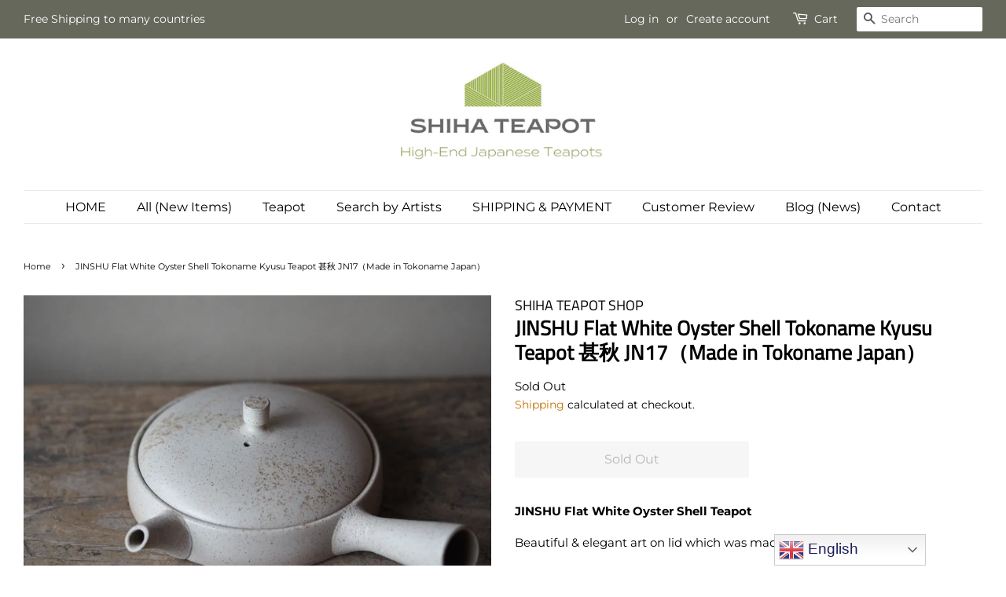

--- FILE ---
content_type: text/html; charset=utf-8
request_url: https://shihateapot.com/en-us/products/jinshu-jn17
body_size: 41748
content:
<!doctype html>
<html class="no-js">
<head>
  <meta name="p:domain_verify" content="a6b77a0bfac3162182bd1e70589af692"/>
  
  <script>
  (function() {
    var script = document.createElement("script");
    script.id = "hiconversion_30";
    script.async = "async";
    script.type = "text/javascript";
    script.src = "//h30-deploy.hiconversion.com/origin/tag/Gdw1mrt9";
    var nodes = document.getElementsByTagName("script");
    nodes[0].parentNode.insertBefore(script, nodes[0]);

    var __hic = window.__hic = {};
    __hic.version = '1.0.0';
    __hic.data = {};
    __hic.data.platform = 'shopify';
    __hic.data.siteId = 'Gdw1mrt9';
    __hic.data.cu = "JPY";
    __hic.data.moneyFormat = "\u003cspan class=\"money conversion-bear-money\"\u003e¥{{amount_no_decimals}}\u003c\/span\u003e";
    __hic.data.loc = "en";
    __hic.data.page = {};
    __hic.data.page.bc = [];

    

    
    
__hic.data.page.bc.push("JINSHU Flat White Oyster Shell  Tokoname Kyusu Teapot 甚秋 JN17（Made in Tokoname Japan）");__hic.data.cart = {
        tt: 0.0,
        qt: 0,
        cu: "JPY",
        li: []
      };__hic.data.product = {
        id: 7692865667223,
        varid: 42322586697879,
        nm: "JINSHU Flat White Oyster Shell  Tokoname Kyusu Teapot 甚秋 JN17（Made in Tokoname Japan）",
        url: "\/en-us\/products\/jinshu-jn17",
        img: "\/\/shihateapot.com\/cdn\/shop\/products\/s-P7157194.jpg?v=1657877125",
        desc: "\u003cp\u003e\u003cstrong\u003eJINSHU Flat White Oyster Shell Teapot\u003c\/strong\u003e\u003c\/p\u003e\n\u003cp\u003e\u003cspan data-mce-fragment=\"1\"\u003eBeautiful \u0026amp; elegant art on lid which was made of oyster shell powder. \u003c\/span\u003e\u003c\/p\u003e\n\u003cp\u003e\u003cspan data-mce-fragment=\"1\" mce-data-marked=\"1\"\u003eIt is like stardust or shining snow.\u003c\/span\u003e\u003c\/p\u003e\n\u003cp\u003e\u003cspan data-mce-fragment=\"1\"\u003e\u003c\/span\u003e\u003cspan data-mce-fragment=\"1\"\u003eBeautiful Shape, unique \u0026amp; well designed filter. \u003c\/span\u003e\u003c\/p\u003e\n\u003cp\u003e\u003cspan data-mce-fragment=\"1\"\u003eWide opening allow you to enjoy beauty and status of tea leaves. \u003c\/span\u003e\u003c\/p\u003e\n\u003cp\u003e\u003cspan data-mce-fragment=\"1\"\u003eYou can watch and enjoy change of tea leaves in water. \u003c\/span\u003e\u003c\/p\u003e\n\u003cp\u003e\u003cspan data-mce-fragment=\"1\"\u003eYou can see right time to pour by watching leaves, as well.\u003c\/span\u003e\u003c\/p\u003e\n\u003cp\u003e\u003cspan data-mce-fragment=\"1\"\u003e\u0026lt;Production Story\u0026gt; \u003c\/span\u003e\u003c\/p\u003e\n\u003cp\u003e\u003cspan data-mce-fragment=\"1\"\u003eAfter long years of trails and studies , Ito Seiji succeeded produce beautiful and practical design \"Gokuhira Flat Teapot\". Some years ago- in development Pulling low body on potter's wheel wasn' t easy, how to mount mesh flier beautifully and with good function - it was also trial and error. He wasn't satisfied with most of what he created. Gokuhira flat teapots were born upon his continuous effort toward his ideal.  \u003cbr\u003e\u003c\/span\u003e\u003c\/p\u003e\n\u003cp\u003e \u003c\/p\u003e\n\u003cp\u003e\u003cspan data-mce-fragment=\"1\"\u003eArtist:\u003c\/span\u003e\u003cspan data-mce-fragment=\"1\"\u003e JINSHU, Ito Seiji \u003cbr\u003eCapacity : Approx. 90-95ml \u003cbr\u003eBox :\u003cb data-mce-fragment=\"1\"\u003e Wood Box with artist's signature on it\u003c\/b\u003e\u003c\/span\u003e\u003c\/p\u003e\n\u003cp\u003e\u003cspan data-mce-fragment=\"1\"\u003e\u003cb data-mce-fragment=\"1\"\u003e\u003cimg alt=\"\" src=\"https:\/\/cdn.shopify.com\/s\/files\/1\/0440\/8547\/7527\/files\/859133da34001feb6f30fdfdd051f30d_480x480.png?v=1620275940\"\u003e\u003c\/b\u003e\u003c\/span\u003e\u003c\/p\u003e\n\u003cp\u003e\u003cspan data-mce-fragment=\"1\"\u003eAbout Teapot Box\u003cbr\u003e\u003ca href=\"https:\/\/shihateacomfort.com\/boxsecrets\"\u003ehttps:\/\/shihateacomfort.com\/boxsecrets\u003c\/a\u003e\u003c\/span\u003e\u003c\/p\u003e\n\u003cp\u003e\u003ca href=\"https:\/\/shihateacomfort.com\/boxsecrets\"\u003e\u003cspan data-mce-fragment=\"1\"\u003e\u003cimg src=\"https:\/\/cdn.shopify.com\/s\/files\/1\/0440\/8547\/7527\/files\/800X600_2_480x480.png?v=1639278705\" alt=\"\"\u003e\u003c\/span\u003e\u003c\/a\u003e\u003c\/p\u003e\n\u003cp\u003e \u003c\/p\u003e\n\u003cp\u003e\u003ca href=\"https:\/\/shihateapot.com\/collections\/jinshu\"\u003e\u003cimg alt=\"\" src=\"https:\/\/cdn.shopify.com\/s\/files\/1\/0440\/8547\/7527\/files\/8_480x480.png?v=1602600289\"\u003e\u003c\/a\u003e\u003c\/p\u003e",
        brand: "SHIHA TEAPOT SHOP",
        pr: 27700.0,
        cat: [],
        catIds: [],
        tags: []
      };__hic.data.product.tags.push("050-150ml");__hic.data.product.tags.push("☆Tokomane");})();
</script>

  <script>
  (function() {
    var script = document.createElement("script");
    script.id = "hc_psz_script";
    script.async = "async";
    script.type = "text/javascript";
    script.src = "https://h30-deploy.hiconversion.com/origin/personalize/static/core.js";
    var nodes = document.getElementsByTagName("script");
    nodes[0].parentNode.insertBefore(script, nodes[0]);
  })();
</script>

<!--Content in content_for_header -->
<!--LayoutHub-Embed--><link rel="stylesheet" href="https://fonts.googleapis.com/css?display=swap&family=Cairo:100,200,300,400,500,600,700,800,900|Assistant:100,200,300,400,500,600,700,800,900" /><link rel="stylesheet" type="text/css" href="[data-uri]" media="all">
<!--LH--><!--/LayoutHub-Embed--><!-- Basic page needs ================================================== -->
  <meta charset="utf-8">
  <meta http-equiv="X-UA-Compatible" content="IE=edge,chrome=1">

  

  <!-- Title and description ================================================== -->
  <title>
  JINSHU Flat White Oyster Shell power Kyusu with box 甚秋 常滑急須 Tokoname Ito Seiji Teapot &ndash; SHIHA TEAPOT SHOP
  </title>

  
  <meta name="description" content="JINSHU Flat White Oyster Shell Teapot Beautiful &amp;amp; elegant art on lid which was made of oyster shell powder.  It is like stardust or shining snow. Beautiful Shape, unique &amp;amp; well designed filter. Wide opening allow you to enjoy beauty and status of tea leaves. You can watch and enjoy change of tea leaves in water">
  

  <!-- Social meta ================================================== -->
  <!-- /snippets/social-meta-tags.liquid -->




<meta property="og:site_name" content="SHIHA TEAPOT SHOP">
<meta property="og:url" content="https://shihateapot.com/en-us/products/jinshu-jn17">
<meta property="og:title" content="JINSHU Flat White Oyster Shell power Kyusu with box 甚秋 常滑急須 Tokoname Ito Seiji Teapot">
<meta property="og:type" content="product">
<meta property="og:description" content="JINSHU Flat White Oyster Shell Teapot Beautiful &amp;amp; elegant art on lid which was made of oyster shell powder.  It is like stardust or shining snow. Beautiful Shape, unique &amp;amp; well designed filter. Wide opening allow you to enjoy beauty and status of tea leaves. You can watch and enjoy change of tea leaves in water">

  <meta property="og:price:amount" content="27,700">
  <meta property="og:price:currency" content="JPY">

<meta property="og:image" content="http://shihateapot.com/cdn/shop/products/s-P7157194_1200x1200.jpg?v=1657877125"><meta property="og:image" content="http://shihateapot.com/cdn/shop/products/s-P7157202_1200x1200.jpg?v=1657877125"><meta property="og:image" content="http://shihateapot.com/cdn/shop/products/s-P7157191_1200x1200.jpg?v=1657877125">
<meta property="og:image:secure_url" content="https://shihateapot.com/cdn/shop/products/s-P7157194_1200x1200.jpg?v=1657877125"><meta property="og:image:secure_url" content="https://shihateapot.com/cdn/shop/products/s-P7157202_1200x1200.jpg?v=1657877125"><meta property="og:image:secure_url" content="https://shihateapot.com/cdn/shop/products/s-P7157191_1200x1200.jpg?v=1657877125">


<meta name="twitter:card" content="summary_large_image">
<meta name="twitter:title" content="JINSHU Flat White Oyster Shell power Kyusu with box 甚秋 常滑急須 Tokoname Ito Seiji Teapot">
<meta name="twitter:description" content="JINSHU Flat White Oyster Shell Teapot Beautiful &amp;amp; elegant art on lid which was made of oyster shell powder.  It is like stardust or shining snow. Beautiful Shape, unique &amp;amp; well designed filter. Wide opening allow you to enjoy beauty and status of tea leaves. You can watch and enjoy change of tea leaves in water">


  <!-- Helpers ================================================== -->
  <link rel="canonical" href="https://shihateapot.com/en-us/products/jinshu-jn17">
  <meta name="viewport" content="width=device-width,initial-scale=1">
  <meta name="theme-color" content="#c17306">

  <!-- CSS ================================================== -->
  <link href="//shihateapot.com/cdn/shop/t/14/assets/timber.scss.css?v=49681535308422588801762502001" rel="stylesheet" type="text/css" media="all" />
  <link href="//shihateapot.com/cdn/shop/t/14/assets/theme.scss.css?v=13613703784368284171768473531" rel="stylesheet" type="text/css" media="all" />

  <script>
    window.theme = window.theme || {};

    var theme = {
      strings: {
        addToCart: "Add to Cart",
        soldOut: "Sold Out",
        unavailable: "Unavailable",
        zoomClose: "Close (Esc)",
        zoomPrev: "Previous (Left arrow key)",
        zoomNext: "Next (Right arrow key)",
        addressError: "Error looking up that address",
        addressNoResults: "No results for that address",
        addressQueryLimit: "You have exceeded the Google API usage limit. Consider upgrading to a \u003ca href=\"https:\/\/developers.google.com\/maps\/premium\/usage-limits\"\u003ePremium Plan\u003c\/a\u003e.",
        authError: "There was a problem authenticating your Google Maps API Key."
      },
      settings: {
        // Adding some settings to allow the editor to update correctly when they are changed
        enableWideLayout: true,
        typeAccentTransform: false,
        typeAccentSpacing: false,
        baseFontSize: '15px',
        headerBaseFontSize: '26px',
        accentFontSize: '16px'
      },
      variables: {
        mediaQueryMedium: 'screen and (max-width: 768px)',
        bpSmall: false
      },
      moneyFormat: "\u003cspan class=\"money conversion-bear-money\"\u003e¥{{amount_no_decimals}}\u003c\/span\u003e"
    }

    document.documentElement.className = document.documentElement.className.replace('no-js', 'supports-js');
  </script>

  <!-- Header hook for plugins ================================================== -->
  <!-- starapps_scripts_start -->
<!-- This code is automatically managed by StarApps Studio -->
<!-- Please contact support@starapps.studio for any help -->
<script type="application/json" sa-product-json="true">
          {
            "id": 7692865667223,
            "title": "JINSHU Flat White Oyster Shell  Tokoname Kyusu Teapot 甚秋 JN17（Made in Tokoname Japan）",
            "handle": "jinshu-jn17","product_images": [{ "id":36401139777687,"src":"\/\/shihateapot.com\/cdn\/shop\/products\/s-P7157194.jpg?v=1657877125" }  ,  { "id":36401139875991,"src":"\/\/shihateapot.com\/cdn\/shop\/products\/s-P7157202.jpg?v=1657877125" }  ,  { "id":36401139318935,"src":"\/\/shihateapot.com\/cdn\/shop\/products\/s-P7157191.jpg?v=1657877125" }  ,  { "id":36401139056791,"src":"\/\/shihateapot.com\/cdn\/shop\/products\/s-P7157196.jpg?v=1657877125" }  ,  { "id":36401139548311,"src":"\/\/shihateapot.com\/cdn\/shop\/products\/s-P7157197.jpg?v=1657877125" }  ,  { "id":36401138925719,"src":"\/\/shihateapot.com\/cdn\/shop\/products\/s-P7157198.jpg?v=1657877125" }  ,  { "id":36401139155095,"src":"\/\/shihateapot.com\/cdn\/shop\/products\/s-P7157208.jpg?v=1657877125" }  ,  { "id":36401139122327,"src":"\/\/shihateapot.com\/cdn\/shop\/products\/s-P7157200.jpg?v=1657877125" }  ,  { "id":36401139220631,"src":"\/\/shihateapot.com\/cdn\/shop\/products\/s-P7157195.jpg?v=1657877125" }  ,  { "id":36401139646615,"src":"\/\/shihateapot.com\/cdn\/shop\/products\/s-P7157199.jpg?v=1657877125" }  ,  { "id":36401139253399,"src":"\/\/shihateapot.com\/cdn\/shop\/products\/s-P7157205.jpg?v=1657877125" }  ,  { "id":36401139351703,"src":"\/\/shihateapot.com\/cdn\/shop\/products\/s-P7157207.jpg?v=1657877125" }  ,  { "id":36401139286167,"src":"\/\/shihateapot.com\/cdn\/shop\/products\/s-P7157206.jpg?v=1657877125" }  ,  { "id":36401139089559,"src":"\/\/shihateapot.com\/cdn\/shop\/products\/s-P7157189.jpg?v=1657877125" }  ],
            "media": [{"alt":null,"id":28843844141207,"position":1,"preview_image":{"aspect_ratio":1.333,"height":600,"width":800,"src":"\/\/shihateapot.com\/cdn\/shop\/products\/s-P7157194.jpg?v=1657877125"},"aspect_ratio":1.333,"height":600,"media_type":"image","src":"\/\/shihateapot.com\/cdn\/shop\/products\/s-P7157194.jpg?v=1657877125","width":800},{"alt":null,"id":28843844370583,"position":2,"preview_image":{"aspect_ratio":1.333,"height":600,"width":800,"src":"\/\/shihateapot.com\/cdn\/shop\/products\/s-P7157202.jpg?v=1657877125"},"aspect_ratio":1.333,"height":600,"media_type":"image","src":"\/\/shihateapot.com\/cdn\/shop\/products\/s-P7157202.jpg?v=1657877125","width":800},{"alt":null,"id":28843844108439,"position":3,"preview_image":{"aspect_ratio":1.333,"height":600,"width":800,"src":"\/\/shihateapot.com\/cdn\/shop\/products\/s-P7157191.jpg?v=1657877125"},"aspect_ratio":1.333,"height":600,"media_type":"image","src":"\/\/shihateapot.com\/cdn\/shop\/products\/s-P7157191.jpg?v=1657877125","width":800},{"alt":null,"id":28843844206743,"position":4,"preview_image":{"aspect_ratio":1.333,"height":600,"width":800,"src":"\/\/shihateapot.com\/cdn\/shop\/products\/s-P7157196.jpg?v=1657877125"},"aspect_ratio":1.333,"height":600,"media_type":"image","src":"\/\/shihateapot.com\/cdn\/shop\/products\/s-P7157196.jpg?v=1657877125","width":800},{"alt":null,"id":28843844239511,"position":5,"preview_image":{"aspect_ratio":1.333,"height":600,"width":800,"src":"\/\/shihateapot.com\/cdn\/shop\/products\/s-P7157197.jpg?v=1657877125"},"aspect_ratio":1.333,"height":600,"media_type":"image","src":"\/\/shihateapot.com\/cdn\/shop\/products\/s-P7157197.jpg?v=1657877125","width":800},{"alt":null,"id":28843844272279,"position":6,"preview_image":{"aspect_ratio":1.333,"height":600,"width":800,"src":"\/\/shihateapot.com\/cdn\/shop\/products\/s-P7157198.jpg?v=1657877125"},"aspect_ratio":1.333,"height":600,"media_type":"image","src":"\/\/shihateapot.com\/cdn\/shop\/products\/s-P7157198.jpg?v=1657877125","width":800},{"alt":null,"id":28843844042903,"position":7,"preview_image":{"aspect_ratio":1.333,"height":600,"width":800,"src":"\/\/shihateapot.com\/cdn\/shop\/products\/s-P7157208.jpg?v=1657877125"},"aspect_ratio":1.333,"height":600,"media_type":"image","src":"\/\/shihateapot.com\/cdn\/shop\/products\/s-P7157208.jpg?v=1657877125","width":800},{"alt":null,"id":28843844337815,"position":8,"preview_image":{"aspect_ratio":1.333,"height":600,"width":800,"src":"\/\/shihateapot.com\/cdn\/shop\/products\/s-P7157200.jpg?v=1657877125"},"aspect_ratio":1.333,"height":600,"media_type":"image","src":"\/\/shihateapot.com\/cdn\/shop\/products\/s-P7157200.jpg?v=1657877125","width":800},{"alt":null,"id":28843844173975,"position":9,"preview_image":{"aspect_ratio":1.333,"height":600,"width":800,"src":"\/\/shihateapot.com\/cdn\/shop\/products\/s-P7157195.jpg?v=1657877125"},"aspect_ratio":1.333,"height":600,"media_type":"image","src":"\/\/shihateapot.com\/cdn\/shop\/products\/s-P7157195.jpg?v=1657877125","width":800},{"alt":null,"id":28843844305047,"position":10,"preview_image":{"aspect_ratio":1.333,"height":600,"width":800,"src":"\/\/shihateapot.com\/cdn\/shop\/products\/s-P7157199.jpg?v=1657877125"},"aspect_ratio":1.333,"height":600,"media_type":"image","src":"\/\/shihateapot.com\/cdn\/shop\/products\/s-P7157199.jpg?v=1657877125","width":800},{"alt":null,"id":28843844403351,"position":11,"preview_image":{"aspect_ratio":1.333,"height":600,"width":800,"src":"\/\/shihateapot.com\/cdn\/shop\/products\/s-P7157205.jpg?v=1657877125"},"aspect_ratio":1.333,"height":600,"media_type":"image","src":"\/\/shihateapot.com\/cdn\/shop\/products\/s-P7157205.jpg?v=1657877125","width":800},{"alt":null,"id":28843844010135,"position":12,"preview_image":{"aspect_ratio":1.333,"height":600,"width":800,"src":"\/\/shihateapot.com\/cdn\/shop\/products\/s-P7157207.jpg?v=1657877125"},"aspect_ratio":1.333,"height":600,"media_type":"image","src":"\/\/shihateapot.com\/cdn\/shop\/products\/s-P7157207.jpg?v=1657877125","width":800},{"alt":null,"id":28843844436119,"position":13,"preview_image":{"aspect_ratio":1.333,"height":600,"width":800,"src":"\/\/shihateapot.com\/cdn\/shop\/products\/s-P7157206.jpg?v=1657877125"},"aspect_ratio":1.333,"height":600,"media_type":"image","src":"\/\/shihateapot.com\/cdn\/shop\/products\/s-P7157206.jpg?v=1657877125","width":800},{"alt":null,"id":28843844075671,"position":14,"preview_image":{"aspect_ratio":1.333,"height":600,"width":800,"src":"\/\/shihateapot.com\/cdn\/shop\/products\/s-P7157189.jpg?v=1657877125"},"aspect_ratio":1.333,"height":600,"media_type":"image","src":"\/\/shihateapot.com\/cdn\/shop\/products\/s-P7157189.jpg?v=1657877125","width":800}],"metafields": {},
            "vendor": "SHIHA TEAPOT SHOP",
            "variants": [{"id":42322586697879,"title":"Default Title","option1":"Default Title","option2":null,"option3":null,"sku":"","requires_shipping":true,"taxable":true,"featured_image":null,"available":false,"name":"JINSHU Flat White Oyster Shell  Tokoname Kyusu Teapot 甚秋 JN17（Made in Tokoname Japan）","public_title":null,"options":["Default Title"],"price":2770000,"weight":0,"compare_at_price":null,"inventory_management":"shopify","barcode":"","requires_selling_plan":false,"selling_plan_allocations":[]}],
            "url": "\/en-us\/products\/jinshu-jn17",
            "options": [{"name":"Title","position":1,"values":["Default Title"]}],
            "images": ["\/\/shihateapot.com\/cdn\/shop\/products\/s-P7157194.jpg?v=1657877125","\/\/shihateapot.com\/cdn\/shop\/products\/s-P7157202.jpg?v=1657877125","\/\/shihateapot.com\/cdn\/shop\/products\/s-P7157191.jpg?v=1657877125","\/\/shihateapot.com\/cdn\/shop\/products\/s-P7157196.jpg?v=1657877125","\/\/shihateapot.com\/cdn\/shop\/products\/s-P7157197.jpg?v=1657877125","\/\/shihateapot.com\/cdn\/shop\/products\/s-P7157198.jpg?v=1657877125","\/\/shihateapot.com\/cdn\/shop\/products\/s-P7157208.jpg?v=1657877125","\/\/shihateapot.com\/cdn\/shop\/products\/s-P7157200.jpg?v=1657877125","\/\/shihateapot.com\/cdn\/shop\/products\/s-P7157195.jpg?v=1657877125","\/\/shihateapot.com\/cdn\/shop\/products\/s-P7157199.jpg?v=1657877125","\/\/shihateapot.com\/cdn\/shop\/products\/s-P7157205.jpg?v=1657877125","\/\/shihateapot.com\/cdn\/shop\/products\/s-P7157207.jpg?v=1657877125","\/\/shihateapot.com\/cdn\/shop\/products\/s-P7157206.jpg?v=1657877125","\/\/shihateapot.com\/cdn\/shop\/products\/s-P7157189.jpg?v=1657877125"],
            "featured_image": "\/\/shihateapot.com\/cdn\/shop\/products\/s-P7157194.jpg?v=1657877125",
            "tags": ["050-150ml","☆Tokomane"],
            "available": false,
            "price_min": 2770000,
            "price_max": 2770000,
            "compare_at_price_min": 0,
            "compare_at_price_max": 0}
    </script>
<script type="text/javascript" src="https://bcdn.starapps.studio/apps/via/shihateapot/script-1649330691.js?shop=shihateapot.myshopify.com" async></script>
<!-- starapps_scripts_end -->
<script>window.performance && window.performance.mark && window.performance.mark('shopify.content_for_header.start');</script><meta name="google-site-verification" content="QRiKdqAa8ngMTF98CRfYGdmJ3KINhtXkg2pBTFqctq8">
<meta id="shopify-digital-wallet" name="shopify-digital-wallet" content="/44085477527/digital_wallets/dialog">
<meta name="shopify-checkout-api-token" content="dc3953abb8320549083c68b65edd2dc5">
<meta id="in-context-paypal-metadata" data-shop-id="44085477527" data-venmo-supported="false" data-environment="production" data-locale="en_US" data-paypal-v4="true" data-currency="JPY">
<link rel="alternate" hreflang="x-default" href="https://shihateapot.com/zh-tw/products/jinshu-jn17">
<link rel="alternate" hreflang="zh-Hant" href="https://shihateapot.com/zh-tw/products/jinshu-jn17">
<link rel="alternate" hreflang="zh-Hant-TW" href="https://shihateapot.com/zh-tw/products/jinshu-jn17">
<link rel="alternate" hreflang="en-FR" href="https://shihateapot.com/en-fr/products/jinshu-jn17">
<link rel="alternate" hreflang="en-HK" href="https://shihateapot.com/en-hk/products/jinshu-jn17">
<link rel="alternate" hreflang="en-AU" href="https://shihateapot.com/en-au/products/jinshu-jn17">
<link rel="alternate" hreflang="en-DE" href="https://shihateapot.com/en-de/products/jinshu-jn17">
<link rel="alternate" hreflang="en-US" href="https://shihateapot.com/en-us/products/jinshu-jn17">
<link rel="alternate" hreflang="en-AD" href="https://shihateapot.com/products/jinshu-jn17">
<link rel="alternate" hreflang="de-AD" href="https://shihateapot.com/de/products/jinshu-jn17">
<link rel="alternate" hreflang="ru-AD" href="https://shihateapot.com/ru/products/jinshu-jn17">
<link rel="alternate" hreflang="th-AD" href="https://shihateapot.com/th/products/jinshu-jn17">
<link rel="alternate" hreflang="en-AE" href="https://shihateapot.com/products/jinshu-jn17">
<link rel="alternate" hreflang="de-AE" href="https://shihateapot.com/de/products/jinshu-jn17">
<link rel="alternate" hreflang="ru-AE" href="https://shihateapot.com/ru/products/jinshu-jn17">
<link rel="alternate" hreflang="th-AE" href="https://shihateapot.com/th/products/jinshu-jn17">
<link rel="alternate" hreflang="en-AF" href="https://shihateapot.com/products/jinshu-jn17">
<link rel="alternate" hreflang="de-AF" href="https://shihateapot.com/de/products/jinshu-jn17">
<link rel="alternate" hreflang="ru-AF" href="https://shihateapot.com/ru/products/jinshu-jn17">
<link rel="alternate" hreflang="th-AF" href="https://shihateapot.com/th/products/jinshu-jn17">
<link rel="alternate" hreflang="en-AL" href="https://shihateapot.com/products/jinshu-jn17">
<link rel="alternate" hreflang="de-AL" href="https://shihateapot.com/de/products/jinshu-jn17">
<link rel="alternate" hreflang="ru-AL" href="https://shihateapot.com/ru/products/jinshu-jn17">
<link rel="alternate" hreflang="th-AL" href="https://shihateapot.com/th/products/jinshu-jn17">
<link rel="alternate" hreflang="en-AM" href="https://shihateapot.com/products/jinshu-jn17">
<link rel="alternate" hreflang="de-AM" href="https://shihateapot.com/de/products/jinshu-jn17">
<link rel="alternate" hreflang="ru-AM" href="https://shihateapot.com/ru/products/jinshu-jn17">
<link rel="alternate" hreflang="th-AM" href="https://shihateapot.com/th/products/jinshu-jn17">
<link rel="alternate" hreflang="en-AN" href="https://shihateapot.com/products/jinshu-jn17">
<link rel="alternate" hreflang="de-AN" href="https://shihateapot.com/de/products/jinshu-jn17">
<link rel="alternate" hreflang="ru-AN" href="https://shihateapot.com/ru/products/jinshu-jn17">
<link rel="alternate" hreflang="th-AN" href="https://shihateapot.com/th/products/jinshu-jn17">
<link rel="alternate" hreflang="en-AO" href="https://shihateapot.com/products/jinshu-jn17">
<link rel="alternate" hreflang="de-AO" href="https://shihateapot.com/de/products/jinshu-jn17">
<link rel="alternate" hreflang="ru-AO" href="https://shihateapot.com/ru/products/jinshu-jn17">
<link rel="alternate" hreflang="th-AO" href="https://shihateapot.com/th/products/jinshu-jn17">
<link rel="alternate" hreflang="en-AR" href="https://shihateapot.com/products/jinshu-jn17">
<link rel="alternate" hreflang="de-AR" href="https://shihateapot.com/de/products/jinshu-jn17">
<link rel="alternate" hreflang="ru-AR" href="https://shihateapot.com/ru/products/jinshu-jn17">
<link rel="alternate" hreflang="th-AR" href="https://shihateapot.com/th/products/jinshu-jn17">
<link rel="alternate" hreflang="en-AT" href="https://shihateapot.com/products/jinshu-jn17">
<link rel="alternate" hreflang="de-AT" href="https://shihateapot.com/de/products/jinshu-jn17">
<link rel="alternate" hreflang="ru-AT" href="https://shihateapot.com/ru/products/jinshu-jn17">
<link rel="alternate" hreflang="th-AT" href="https://shihateapot.com/th/products/jinshu-jn17">
<link rel="alternate" hreflang="en-AX" href="https://shihateapot.com/products/jinshu-jn17">
<link rel="alternate" hreflang="de-AX" href="https://shihateapot.com/de/products/jinshu-jn17">
<link rel="alternate" hreflang="ru-AX" href="https://shihateapot.com/ru/products/jinshu-jn17">
<link rel="alternate" hreflang="th-AX" href="https://shihateapot.com/th/products/jinshu-jn17">
<link rel="alternate" hreflang="en-AZ" href="https://shihateapot.com/products/jinshu-jn17">
<link rel="alternate" hreflang="de-AZ" href="https://shihateapot.com/de/products/jinshu-jn17">
<link rel="alternate" hreflang="ru-AZ" href="https://shihateapot.com/ru/products/jinshu-jn17">
<link rel="alternate" hreflang="th-AZ" href="https://shihateapot.com/th/products/jinshu-jn17">
<link rel="alternate" hreflang="en-BA" href="https://shihateapot.com/products/jinshu-jn17">
<link rel="alternate" hreflang="de-BA" href="https://shihateapot.com/de/products/jinshu-jn17">
<link rel="alternate" hreflang="ru-BA" href="https://shihateapot.com/ru/products/jinshu-jn17">
<link rel="alternate" hreflang="th-BA" href="https://shihateapot.com/th/products/jinshu-jn17">
<link rel="alternate" hreflang="en-BD" href="https://shihateapot.com/products/jinshu-jn17">
<link rel="alternate" hreflang="de-BD" href="https://shihateapot.com/de/products/jinshu-jn17">
<link rel="alternate" hreflang="ru-BD" href="https://shihateapot.com/ru/products/jinshu-jn17">
<link rel="alternate" hreflang="th-BD" href="https://shihateapot.com/th/products/jinshu-jn17">
<link rel="alternate" hreflang="en-BE" href="https://shihateapot.com/products/jinshu-jn17">
<link rel="alternate" hreflang="de-BE" href="https://shihateapot.com/de/products/jinshu-jn17">
<link rel="alternate" hreflang="ru-BE" href="https://shihateapot.com/ru/products/jinshu-jn17">
<link rel="alternate" hreflang="th-BE" href="https://shihateapot.com/th/products/jinshu-jn17">
<link rel="alternate" hreflang="en-BF" href="https://shihateapot.com/products/jinshu-jn17">
<link rel="alternate" hreflang="de-BF" href="https://shihateapot.com/de/products/jinshu-jn17">
<link rel="alternate" hreflang="ru-BF" href="https://shihateapot.com/ru/products/jinshu-jn17">
<link rel="alternate" hreflang="th-BF" href="https://shihateapot.com/th/products/jinshu-jn17">
<link rel="alternate" hreflang="en-BG" href="https://shihateapot.com/products/jinshu-jn17">
<link rel="alternate" hreflang="de-BG" href="https://shihateapot.com/de/products/jinshu-jn17">
<link rel="alternate" hreflang="ru-BG" href="https://shihateapot.com/ru/products/jinshu-jn17">
<link rel="alternate" hreflang="th-BG" href="https://shihateapot.com/th/products/jinshu-jn17">
<link rel="alternate" hreflang="en-BH" href="https://shihateapot.com/products/jinshu-jn17">
<link rel="alternate" hreflang="de-BH" href="https://shihateapot.com/de/products/jinshu-jn17">
<link rel="alternate" hreflang="ru-BH" href="https://shihateapot.com/ru/products/jinshu-jn17">
<link rel="alternate" hreflang="th-BH" href="https://shihateapot.com/th/products/jinshu-jn17">
<link rel="alternate" hreflang="en-BI" href="https://shihateapot.com/products/jinshu-jn17">
<link rel="alternate" hreflang="de-BI" href="https://shihateapot.com/de/products/jinshu-jn17">
<link rel="alternate" hreflang="ru-BI" href="https://shihateapot.com/ru/products/jinshu-jn17">
<link rel="alternate" hreflang="th-BI" href="https://shihateapot.com/th/products/jinshu-jn17">
<link rel="alternate" hreflang="en-BJ" href="https://shihateapot.com/products/jinshu-jn17">
<link rel="alternate" hreflang="de-BJ" href="https://shihateapot.com/de/products/jinshu-jn17">
<link rel="alternate" hreflang="ru-BJ" href="https://shihateapot.com/ru/products/jinshu-jn17">
<link rel="alternate" hreflang="th-BJ" href="https://shihateapot.com/th/products/jinshu-jn17">
<link rel="alternate" hreflang="en-BN" href="https://shihateapot.com/products/jinshu-jn17">
<link rel="alternate" hreflang="de-BN" href="https://shihateapot.com/de/products/jinshu-jn17">
<link rel="alternate" hreflang="ru-BN" href="https://shihateapot.com/ru/products/jinshu-jn17">
<link rel="alternate" hreflang="th-BN" href="https://shihateapot.com/th/products/jinshu-jn17">
<link rel="alternate" hreflang="en-BO" href="https://shihateapot.com/products/jinshu-jn17">
<link rel="alternate" hreflang="de-BO" href="https://shihateapot.com/de/products/jinshu-jn17">
<link rel="alternate" hreflang="ru-BO" href="https://shihateapot.com/ru/products/jinshu-jn17">
<link rel="alternate" hreflang="th-BO" href="https://shihateapot.com/th/products/jinshu-jn17">
<link rel="alternate" hreflang="en-BQ" href="https://shihateapot.com/products/jinshu-jn17">
<link rel="alternate" hreflang="de-BQ" href="https://shihateapot.com/de/products/jinshu-jn17">
<link rel="alternate" hreflang="ru-BQ" href="https://shihateapot.com/ru/products/jinshu-jn17">
<link rel="alternate" hreflang="th-BQ" href="https://shihateapot.com/th/products/jinshu-jn17">
<link rel="alternate" hreflang="en-BR" href="https://shihateapot.com/products/jinshu-jn17">
<link rel="alternate" hreflang="de-BR" href="https://shihateapot.com/de/products/jinshu-jn17">
<link rel="alternate" hreflang="ru-BR" href="https://shihateapot.com/ru/products/jinshu-jn17">
<link rel="alternate" hreflang="th-BR" href="https://shihateapot.com/th/products/jinshu-jn17">
<link rel="alternate" hreflang="en-BT" href="https://shihateapot.com/products/jinshu-jn17">
<link rel="alternate" hreflang="de-BT" href="https://shihateapot.com/de/products/jinshu-jn17">
<link rel="alternate" hreflang="ru-BT" href="https://shihateapot.com/ru/products/jinshu-jn17">
<link rel="alternate" hreflang="th-BT" href="https://shihateapot.com/th/products/jinshu-jn17">
<link rel="alternate" hreflang="en-BW" href="https://shihateapot.com/products/jinshu-jn17">
<link rel="alternate" hreflang="de-BW" href="https://shihateapot.com/de/products/jinshu-jn17">
<link rel="alternate" hreflang="ru-BW" href="https://shihateapot.com/ru/products/jinshu-jn17">
<link rel="alternate" hreflang="th-BW" href="https://shihateapot.com/th/products/jinshu-jn17">
<link rel="alternate" hreflang="en-BY" href="https://shihateapot.com/products/jinshu-jn17">
<link rel="alternate" hreflang="de-BY" href="https://shihateapot.com/de/products/jinshu-jn17">
<link rel="alternate" hreflang="ru-BY" href="https://shihateapot.com/ru/products/jinshu-jn17">
<link rel="alternate" hreflang="th-BY" href="https://shihateapot.com/th/products/jinshu-jn17">
<link rel="alternate" hreflang="en-CA" href="https://shihateapot.com/products/jinshu-jn17">
<link rel="alternate" hreflang="de-CA" href="https://shihateapot.com/de/products/jinshu-jn17">
<link rel="alternate" hreflang="ru-CA" href="https://shihateapot.com/ru/products/jinshu-jn17">
<link rel="alternate" hreflang="th-CA" href="https://shihateapot.com/th/products/jinshu-jn17">
<link rel="alternate" hreflang="en-CC" href="https://shihateapot.com/products/jinshu-jn17">
<link rel="alternate" hreflang="de-CC" href="https://shihateapot.com/de/products/jinshu-jn17">
<link rel="alternate" hreflang="ru-CC" href="https://shihateapot.com/ru/products/jinshu-jn17">
<link rel="alternate" hreflang="th-CC" href="https://shihateapot.com/th/products/jinshu-jn17">
<link rel="alternate" hreflang="en-CD" href="https://shihateapot.com/products/jinshu-jn17">
<link rel="alternate" hreflang="de-CD" href="https://shihateapot.com/de/products/jinshu-jn17">
<link rel="alternate" hreflang="ru-CD" href="https://shihateapot.com/ru/products/jinshu-jn17">
<link rel="alternate" hreflang="th-CD" href="https://shihateapot.com/th/products/jinshu-jn17">
<link rel="alternate" hreflang="en-CF" href="https://shihateapot.com/products/jinshu-jn17">
<link rel="alternate" hreflang="de-CF" href="https://shihateapot.com/de/products/jinshu-jn17">
<link rel="alternate" hreflang="ru-CF" href="https://shihateapot.com/ru/products/jinshu-jn17">
<link rel="alternate" hreflang="th-CF" href="https://shihateapot.com/th/products/jinshu-jn17">
<link rel="alternate" hreflang="en-CG" href="https://shihateapot.com/products/jinshu-jn17">
<link rel="alternate" hreflang="de-CG" href="https://shihateapot.com/de/products/jinshu-jn17">
<link rel="alternate" hreflang="ru-CG" href="https://shihateapot.com/ru/products/jinshu-jn17">
<link rel="alternate" hreflang="th-CG" href="https://shihateapot.com/th/products/jinshu-jn17">
<link rel="alternate" hreflang="en-CI" href="https://shihateapot.com/products/jinshu-jn17">
<link rel="alternate" hreflang="de-CI" href="https://shihateapot.com/de/products/jinshu-jn17">
<link rel="alternate" hreflang="ru-CI" href="https://shihateapot.com/ru/products/jinshu-jn17">
<link rel="alternate" hreflang="th-CI" href="https://shihateapot.com/th/products/jinshu-jn17">
<link rel="alternate" hreflang="en-CL" href="https://shihateapot.com/products/jinshu-jn17">
<link rel="alternate" hreflang="de-CL" href="https://shihateapot.com/de/products/jinshu-jn17">
<link rel="alternate" hreflang="ru-CL" href="https://shihateapot.com/ru/products/jinshu-jn17">
<link rel="alternate" hreflang="th-CL" href="https://shihateapot.com/th/products/jinshu-jn17">
<link rel="alternate" hreflang="en-CM" href="https://shihateapot.com/products/jinshu-jn17">
<link rel="alternate" hreflang="de-CM" href="https://shihateapot.com/de/products/jinshu-jn17">
<link rel="alternate" hreflang="ru-CM" href="https://shihateapot.com/ru/products/jinshu-jn17">
<link rel="alternate" hreflang="th-CM" href="https://shihateapot.com/th/products/jinshu-jn17">
<link rel="alternate" hreflang="en-CN" href="https://shihateapot.com/products/jinshu-jn17">
<link rel="alternate" hreflang="de-CN" href="https://shihateapot.com/de/products/jinshu-jn17">
<link rel="alternate" hreflang="ru-CN" href="https://shihateapot.com/ru/products/jinshu-jn17">
<link rel="alternate" hreflang="th-CN" href="https://shihateapot.com/th/products/jinshu-jn17">
<link rel="alternate" hreflang="en-CO" href="https://shihateapot.com/products/jinshu-jn17">
<link rel="alternate" hreflang="de-CO" href="https://shihateapot.com/de/products/jinshu-jn17">
<link rel="alternate" hreflang="ru-CO" href="https://shihateapot.com/ru/products/jinshu-jn17">
<link rel="alternate" hreflang="th-CO" href="https://shihateapot.com/th/products/jinshu-jn17">
<link rel="alternate" hreflang="en-CV" href="https://shihateapot.com/products/jinshu-jn17">
<link rel="alternate" hreflang="de-CV" href="https://shihateapot.com/de/products/jinshu-jn17">
<link rel="alternate" hreflang="ru-CV" href="https://shihateapot.com/ru/products/jinshu-jn17">
<link rel="alternate" hreflang="th-CV" href="https://shihateapot.com/th/products/jinshu-jn17">
<link rel="alternate" hreflang="en-CX" href="https://shihateapot.com/products/jinshu-jn17">
<link rel="alternate" hreflang="de-CX" href="https://shihateapot.com/de/products/jinshu-jn17">
<link rel="alternate" hreflang="ru-CX" href="https://shihateapot.com/ru/products/jinshu-jn17">
<link rel="alternate" hreflang="th-CX" href="https://shihateapot.com/th/products/jinshu-jn17">
<link rel="alternate" hreflang="en-CY" href="https://shihateapot.com/products/jinshu-jn17">
<link rel="alternate" hreflang="de-CY" href="https://shihateapot.com/de/products/jinshu-jn17">
<link rel="alternate" hreflang="ru-CY" href="https://shihateapot.com/ru/products/jinshu-jn17">
<link rel="alternate" hreflang="th-CY" href="https://shihateapot.com/th/products/jinshu-jn17">
<link rel="alternate" hreflang="en-CZ" href="https://shihateapot.com/products/jinshu-jn17">
<link rel="alternate" hreflang="de-CZ" href="https://shihateapot.com/de/products/jinshu-jn17">
<link rel="alternate" hreflang="ru-CZ" href="https://shihateapot.com/ru/products/jinshu-jn17">
<link rel="alternate" hreflang="th-CZ" href="https://shihateapot.com/th/products/jinshu-jn17">
<link rel="alternate" hreflang="en-DJ" href="https://shihateapot.com/products/jinshu-jn17">
<link rel="alternate" hreflang="de-DJ" href="https://shihateapot.com/de/products/jinshu-jn17">
<link rel="alternate" hreflang="ru-DJ" href="https://shihateapot.com/ru/products/jinshu-jn17">
<link rel="alternate" hreflang="th-DJ" href="https://shihateapot.com/th/products/jinshu-jn17">
<link rel="alternate" hreflang="en-DK" href="https://shihateapot.com/products/jinshu-jn17">
<link rel="alternate" hreflang="de-DK" href="https://shihateapot.com/de/products/jinshu-jn17">
<link rel="alternate" hreflang="ru-DK" href="https://shihateapot.com/ru/products/jinshu-jn17">
<link rel="alternate" hreflang="th-DK" href="https://shihateapot.com/th/products/jinshu-jn17">
<link rel="alternate" hreflang="en-DZ" href="https://shihateapot.com/products/jinshu-jn17">
<link rel="alternate" hreflang="de-DZ" href="https://shihateapot.com/de/products/jinshu-jn17">
<link rel="alternate" hreflang="ru-DZ" href="https://shihateapot.com/ru/products/jinshu-jn17">
<link rel="alternate" hreflang="th-DZ" href="https://shihateapot.com/th/products/jinshu-jn17">
<link rel="alternate" hreflang="en-EC" href="https://shihateapot.com/products/jinshu-jn17">
<link rel="alternate" hreflang="de-EC" href="https://shihateapot.com/de/products/jinshu-jn17">
<link rel="alternate" hreflang="ru-EC" href="https://shihateapot.com/ru/products/jinshu-jn17">
<link rel="alternate" hreflang="th-EC" href="https://shihateapot.com/th/products/jinshu-jn17">
<link rel="alternate" hreflang="en-EE" href="https://shihateapot.com/products/jinshu-jn17">
<link rel="alternate" hreflang="de-EE" href="https://shihateapot.com/de/products/jinshu-jn17">
<link rel="alternate" hreflang="ru-EE" href="https://shihateapot.com/ru/products/jinshu-jn17">
<link rel="alternate" hreflang="th-EE" href="https://shihateapot.com/th/products/jinshu-jn17">
<link rel="alternate" hreflang="en-EG" href="https://shihateapot.com/products/jinshu-jn17">
<link rel="alternate" hreflang="de-EG" href="https://shihateapot.com/de/products/jinshu-jn17">
<link rel="alternate" hreflang="ru-EG" href="https://shihateapot.com/ru/products/jinshu-jn17">
<link rel="alternate" hreflang="th-EG" href="https://shihateapot.com/th/products/jinshu-jn17">
<link rel="alternate" hreflang="en-EH" href="https://shihateapot.com/products/jinshu-jn17">
<link rel="alternate" hreflang="de-EH" href="https://shihateapot.com/de/products/jinshu-jn17">
<link rel="alternate" hreflang="ru-EH" href="https://shihateapot.com/ru/products/jinshu-jn17">
<link rel="alternate" hreflang="th-EH" href="https://shihateapot.com/th/products/jinshu-jn17">
<link rel="alternate" hreflang="en-ER" href="https://shihateapot.com/products/jinshu-jn17">
<link rel="alternate" hreflang="de-ER" href="https://shihateapot.com/de/products/jinshu-jn17">
<link rel="alternate" hreflang="ru-ER" href="https://shihateapot.com/ru/products/jinshu-jn17">
<link rel="alternate" hreflang="th-ER" href="https://shihateapot.com/th/products/jinshu-jn17">
<link rel="alternate" hreflang="en-ES" href="https://shihateapot.com/products/jinshu-jn17">
<link rel="alternate" hreflang="de-ES" href="https://shihateapot.com/de/products/jinshu-jn17">
<link rel="alternate" hreflang="ru-ES" href="https://shihateapot.com/ru/products/jinshu-jn17">
<link rel="alternate" hreflang="th-ES" href="https://shihateapot.com/th/products/jinshu-jn17">
<link rel="alternate" hreflang="en-ET" href="https://shihateapot.com/products/jinshu-jn17">
<link rel="alternate" hreflang="de-ET" href="https://shihateapot.com/de/products/jinshu-jn17">
<link rel="alternate" hreflang="ru-ET" href="https://shihateapot.com/ru/products/jinshu-jn17">
<link rel="alternate" hreflang="th-ET" href="https://shihateapot.com/th/products/jinshu-jn17">
<link rel="alternate" hreflang="en-FI" href="https://shihateapot.com/products/jinshu-jn17">
<link rel="alternate" hreflang="de-FI" href="https://shihateapot.com/de/products/jinshu-jn17">
<link rel="alternate" hreflang="ru-FI" href="https://shihateapot.com/ru/products/jinshu-jn17">
<link rel="alternate" hreflang="th-FI" href="https://shihateapot.com/th/products/jinshu-jn17">
<link rel="alternate" hreflang="en-FK" href="https://shihateapot.com/products/jinshu-jn17">
<link rel="alternate" hreflang="de-FK" href="https://shihateapot.com/de/products/jinshu-jn17">
<link rel="alternate" hreflang="ru-FK" href="https://shihateapot.com/ru/products/jinshu-jn17">
<link rel="alternate" hreflang="th-FK" href="https://shihateapot.com/th/products/jinshu-jn17">
<link rel="alternate" hreflang="en-FO" href="https://shihateapot.com/products/jinshu-jn17">
<link rel="alternate" hreflang="de-FO" href="https://shihateapot.com/de/products/jinshu-jn17">
<link rel="alternate" hreflang="ru-FO" href="https://shihateapot.com/ru/products/jinshu-jn17">
<link rel="alternate" hreflang="th-FO" href="https://shihateapot.com/th/products/jinshu-jn17">
<link rel="alternate" hreflang="en-GA" href="https://shihateapot.com/products/jinshu-jn17">
<link rel="alternate" hreflang="de-GA" href="https://shihateapot.com/de/products/jinshu-jn17">
<link rel="alternate" hreflang="ru-GA" href="https://shihateapot.com/ru/products/jinshu-jn17">
<link rel="alternate" hreflang="th-GA" href="https://shihateapot.com/th/products/jinshu-jn17">
<link rel="alternate" hreflang="en-GB" href="https://shihateapot.com/products/jinshu-jn17">
<link rel="alternate" hreflang="de-GB" href="https://shihateapot.com/de/products/jinshu-jn17">
<link rel="alternate" hreflang="ru-GB" href="https://shihateapot.com/ru/products/jinshu-jn17">
<link rel="alternate" hreflang="th-GB" href="https://shihateapot.com/th/products/jinshu-jn17">
<link rel="alternate" hreflang="en-GE" href="https://shihateapot.com/products/jinshu-jn17">
<link rel="alternate" hreflang="de-GE" href="https://shihateapot.com/de/products/jinshu-jn17">
<link rel="alternate" hreflang="ru-GE" href="https://shihateapot.com/ru/products/jinshu-jn17">
<link rel="alternate" hreflang="th-GE" href="https://shihateapot.com/th/products/jinshu-jn17">
<link rel="alternate" hreflang="en-GF" href="https://shihateapot.com/products/jinshu-jn17">
<link rel="alternate" hreflang="de-GF" href="https://shihateapot.com/de/products/jinshu-jn17">
<link rel="alternate" hreflang="ru-GF" href="https://shihateapot.com/ru/products/jinshu-jn17">
<link rel="alternate" hreflang="th-GF" href="https://shihateapot.com/th/products/jinshu-jn17">
<link rel="alternate" hreflang="en-GG" href="https://shihateapot.com/products/jinshu-jn17">
<link rel="alternate" hreflang="de-GG" href="https://shihateapot.com/de/products/jinshu-jn17">
<link rel="alternate" hreflang="ru-GG" href="https://shihateapot.com/ru/products/jinshu-jn17">
<link rel="alternate" hreflang="th-GG" href="https://shihateapot.com/th/products/jinshu-jn17">
<link rel="alternate" hreflang="en-GH" href="https://shihateapot.com/products/jinshu-jn17">
<link rel="alternate" hreflang="de-GH" href="https://shihateapot.com/de/products/jinshu-jn17">
<link rel="alternate" hreflang="ru-GH" href="https://shihateapot.com/ru/products/jinshu-jn17">
<link rel="alternate" hreflang="th-GH" href="https://shihateapot.com/th/products/jinshu-jn17">
<link rel="alternate" hreflang="en-GI" href="https://shihateapot.com/products/jinshu-jn17">
<link rel="alternate" hreflang="de-GI" href="https://shihateapot.com/de/products/jinshu-jn17">
<link rel="alternate" hreflang="ru-GI" href="https://shihateapot.com/ru/products/jinshu-jn17">
<link rel="alternate" hreflang="th-GI" href="https://shihateapot.com/th/products/jinshu-jn17">
<link rel="alternate" hreflang="en-GL" href="https://shihateapot.com/products/jinshu-jn17">
<link rel="alternate" hreflang="de-GL" href="https://shihateapot.com/de/products/jinshu-jn17">
<link rel="alternate" hreflang="ru-GL" href="https://shihateapot.com/ru/products/jinshu-jn17">
<link rel="alternate" hreflang="th-GL" href="https://shihateapot.com/th/products/jinshu-jn17">
<link rel="alternate" hreflang="en-GM" href="https://shihateapot.com/products/jinshu-jn17">
<link rel="alternate" hreflang="de-GM" href="https://shihateapot.com/de/products/jinshu-jn17">
<link rel="alternate" hreflang="ru-GM" href="https://shihateapot.com/ru/products/jinshu-jn17">
<link rel="alternate" hreflang="th-GM" href="https://shihateapot.com/th/products/jinshu-jn17">
<link rel="alternate" hreflang="en-GN" href="https://shihateapot.com/products/jinshu-jn17">
<link rel="alternate" hreflang="de-GN" href="https://shihateapot.com/de/products/jinshu-jn17">
<link rel="alternate" hreflang="ru-GN" href="https://shihateapot.com/ru/products/jinshu-jn17">
<link rel="alternate" hreflang="th-GN" href="https://shihateapot.com/th/products/jinshu-jn17">
<link rel="alternate" hreflang="en-GP" href="https://shihateapot.com/products/jinshu-jn17">
<link rel="alternate" hreflang="de-GP" href="https://shihateapot.com/de/products/jinshu-jn17">
<link rel="alternate" hreflang="ru-GP" href="https://shihateapot.com/ru/products/jinshu-jn17">
<link rel="alternate" hreflang="th-GP" href="https://shihateapot.com/th/products/jinshu-jn17">
<link rel="alternate" hreflang="en-GQ" href="https://shihateapot.com/products/jinshu-jn17">
<link rel="alternate" hreflang="de-GQ" href="https://shihateapot.com/de/products/jinshu-jn17">
<link rel="alternate" hreflang="ru-GQ" href="https://shihateapot.com/ru/products/jinshu-jn17">
<link rel="alternate" hreflang="th-GQ" href="https://shihateapot.com/th/products/jinshu-jn17">
<link rel="alternate" hreflang="en-GR" href="https://shihateapot.com/products/jinshu-jn17">
<link rel="alternate" hreflang="de-GR" href="https://shihateapot.com/de/products/jinshu-jn17">
<link rel="alternate" hreflang="ru-GR" href="https://shihateapot.com/ru/products/jinshu-jn17">
<link rel="alternate" hreflang="th-GR" href="https://shihateapot.com/th/products/jinshu-jn17">
<link rel="alternate" hreflang="en-GW" href="https://shihateapot.com/products/jinshu-jn17">
<link rel="alternate" hreflang="de-GW" href="https://shihateapot.com/de/products/jinshu-jn17">
<link rel="alternate" hreflang="ru-GW" href="https://shihateapot.com/ru/products/jinshu-jn17">
<link rel="alternate" hreflang="th-GW" href="https://shihateapot.com/th/products/jinshu-jn17">
<link rel="alternate" hreflang="en-GY" href="https://shihateapot.com/products/jinshu-jn17">
<link rel="alternate" hreflang="de-GY" href="https://shihateapot.com/de/products/jinshu-jn17">
<link rel="alternate" hreflang="ru-GY" href="https://shihateapot.com/ru/products/jinshu-jn17">
<link rel="alternate" hreflang="th-GY" href="https://shihateapot.com/th/products/jinshu-jn17">
<link rel="alternate" hreflang="en-HR" href="https://shihateapot.com/products/jinshu-jn17">
<link rel="alternate" hreflang="de-HR" href="https://shihateapot.com/de/products/jinshu-jn17">
<link rel="alternate" hreflang="ru-HR" href="https://shihateapot.com/ru/products/jinshu-jn17">
<link rel="alternate" hreflang="th-HR" href="https://shihateapot.com/th/products/jinshu-jn17">
<link rel="alternate" hreflang="en-HU" href="https://shihateapot.com/products/jinshu-jn17">
<link rel="alternate" hreflang="de-HU" href="https://shihateapot.com/de/products/jinshu-jn17">
<link rel="alternate" hreflang="ru-HU" href="https://shihateapot.com/ru/products/jinshu-jn17">
<link rel="alternate" hreflang="th-HU" href="https://shihateapot.com/th/products/jinshu-jn17">
<link rel="alternate" hreflang="en-ID" href="https://shihateapot.com/products/jinshu-jn17">
<link rel="alternate" hreflang="de-ID" href="https://shihateapot.com/de/products/jinshu-jn17">
<link rel="alternate" hreflang="ru-ID" href="https://shihateapot.com/ru/products/jinshu-jn17">
<link rel="alternate" hreflang="th-ID" href="https://shihateapot.com/th/products/jinshu-jn17">
<link rel="alternate" hreflang="en-IE" href="https://shihateapot.com/products/jinshu-jn17">
<link rel="alternate" hreflang="de-IE" href="https://shihateapot.com/de/products/jinshu-jn17">
<link rel="alternate" hreflang="ru-IE" href="https://shihateapot.com/ru/products/jinshu-jn17">
<link rel="alternate" hreflang="th-IE" href="https://shihateapot.com/th/products/jinshu-jn17">
<link rel="alternate" hreflang="en-IL" href="https://shihateapot.com/products/jinshu-jn17">
<link rel="alternate" hreflang="de-IL" href="https://shihateapot.com/de/products/jinshu-jn17">
<link rel="alternate" hreflang="ru-IL" href="https://shihateapot.com/ru/products/jinshu-jn17">
<link rel="alternate" hreflang="th-IL" href="https://shihateapot.com/th/products/jinshu-jn17">
<link rel="alternate" hreflang="en-IM" href="https://shihateapot.com/products/jinshu-jn17">
<link rel="alternate" hreflang="de-IM" href="https://shihateapot.com/de/products/jinshu-jn17">
<link rel="alternate" hreflang="ru-IM" href="https://shihateapot.com/ru/products/jinshu-jn17">
<link rel="alternate" hreflang="th-IM" href="https://shihateapot.com/th/products/jinshu-jn17">
<link rel="alternate" hreflang="en-IN" href="https://shihateapot.com/products/jinshu-jn17">
<link rel="alternate" hreflang="de-IN" href="https://shihateapot.com/de/products/jinshu-jn17">
<link rel="alternate" hreflang="ru-IN" href="https://shihateapot.com/ru/products/jinshu-jn17">
<link rel="alternate" hreflang="th-IN" href="https://shihateapot.com/th/products/jinshu-jn17">
<link rel="alternate" hreflang="en-IO" href="https://shihateapot.com/products/jinshu-jn17">
<link rel="alternate" hreflang="de-IO" href="https://shihateapot.com/de/products/jinshu-jn17">
<link rel="alternate" hreflang="ru-IO" href="https://shihateapot.com/ru/products/jinshu-jn17">
<link rel="alternate" hreflang="th-IO" href="https://shihateapot.com/th/products/jinshu-jn17">
<link rel="alternate" hreflang="en-IQ" href="https://shihateapot.com/products/jinshu-jn17">
<link rel="alternate" hreflang="de-IQ" href="https://shihateapot.com/de/products/jinshu-jn17">
<link rel="alternate" hreflang="ru-IQ" href="https://shihateapot.com/ru/products/jinshu-jn17">
<link rel="alternate" hreflang="th-IQ" href="https://shihateapot.com/th/products/jinshu-jn17">
<link rel="alternate" hreflang="en-IS" href="https://shihateapot.com/products/jinshu-jn17">
<link rel="alternate" hreflang="de-IS" href="https://shihateapot.com/de/products/jinshu-jn17">
<link rel="alternate" hreflang="ru-IS" href="https://shihateapot.com/ru/products/jinshu-jn17">
<link rel="alternate" hreflang="th-IS" href="https://shihateapot.com/th/products/jinshu-jn17">
<link rel="alternate" hreflang="en-IT" href="https://shihateapot.com/products/jinshu-jn17">
<link rel="alternate" hreflang="de-IT" href="https://shihateapot.com/de/products/jinshu-jn17">
<link rel="alternate" hreflang="ru-IT" href="https://shihateapot.com/ru/products/jinshu-jn17">
<link rel="alternate" hreflang="th-IT" href="https://shihateapot.com/th/products/jinshu-jn17">
<link rel="alternate" hreflang="en-JE" href="https://shihateapot.com/products/jinshu-jn17">
<link rel="alternate" hreflang="de-JE" href="https://shihateapot.com/de/products/jinshu-jn17">
<link rel="alternate" hreflang="ru-JE" href="https://shihateapot.com/ru/products/jinshu-jn17">
<link rel="alternate" hreflang="th-JE" href="https://shihateapot.com/th/products/jinshu-jn17">
<link rel="alternate" hreflang="en-JO" href="https://shihateapot.com/products/jinshu-jn17">
<link rel="alternate" hreflang="de-JO" href="https://shihateapot.com/de/products/jinshu-jn17">
<link rel="alternate" hreflang="ru-JO" href="https://shihateapot.com/ru/products/jinshu-jn17">
<link rel="alternate" hreflang="th-JO" href="https://shihateapot.com/th/products/jinshu-jn17">
<link rel="alternate" hreflang="en-KE" href="https://shihateapot.com/products/jinshu-jn17">
<link rel="alternate" hreflang="de-KE" href="https://shihateapot.com/de/products/jinshu-jn17">
<link rel="alternate" hreflang="ru-KE" href="https://shihateapot.com/ru/products/jinshu-jn17">
<link rel="alternate" hreflang="th-KE" href="https://shihateapot.com/th/products/jinshu-jn17">
<link rel="alternate" hreflang="en-KG" href="https://shihateapot.com/products/jinshu-jn17">
<link rel="alternate" hreflang="de-KG" href="https://shihateapot.com/de/products/jinshu-jn17">
<link rel="alternate" hreflang="ru-KG" href="https://shihateapot.com/ru/products/jinshu-jn17">
<link rel="alternate" hreflang="th-KG" href="https://shihateapot.com/th/products/jinshu-jn17">
<link rel="alternate" hreflang="en-KH" href="https://shihateapot.com/products/jinshu-jn17">
<link rel="alternate" hreflang="de-KH" href="https://shihateapot.com/de/products/jinshu-jn17">
<link rel="alternate" hreflang="ru-KH" href="https://shihateapot.com/ru/products/jinshu-jn17">
<link rel="alternate" hreflang="th-KH" href="https://shihateapot.com/th/products/jinshu-jn17">
<link rel="alternate" hreflang="en-KM" href="https://shihateapot.com/products/jinshu-jn17">
<link rel="alternate" hreflang="de-KM" href="https://shihateapot.com/de/products/jinshu-jn17">
<link rel="alternate" hreflang="ru-KM" href="https://shihateapot.com/ru/products/jinshu-jn17">
<link rel="alternate" hreflang="th-KM" href="https://shihateapot.com/th/products/jinshu-jn17">
<link rel="alternate" hreflang="en-KR" href="https://shihateapot.com/products/jinshu-jn17">
<link rel="alternate" hreflang="de-KR" href="https://shihateapot.com/de/products/jinshu-jn17">
<link rel="alternate" hreflang="ru-KR" href="https://shihateapot.com/ru/products/jinshu-jn17">
<link rel="alternate" hreflang="th-KR" href="https://shihateapot.com/th/products/jinshu-jn17">
<link rel="alternate" hreflang="en-KW" href="https://shihateapot.com/products/jinshu-jn17">
<link rel="alternate" hreflang="de-KW" href="https://shihateapot.com/de/products/jinshu-jn17">
<link rel="alternate" hreflang="ru-KW" href="https://shihateapot.com/ru/products/jinshu-jn17">
<link rel="alternate" hreflang="th-KW" href="https://shihateapot.com/th/products/jinshu-jn17">
<link rel="alternate" hreflang="en-KZ" href="https://shihateapot.com/products/jinshu-jn17">
<link rel="alternate" hreflang="de-KZ" href="https://shihateapot.com/de/products/jinshu-jn17">
<link rel="alternate" hreflang="ru-KZ" href="https://shihateapot.com/ru/products/jinshu-jn17">
<link rel="alternate" hreflang="th-KZ" href="https://shihateapot.com/th/products/jinshu-jn17">
<link rel="alternate" hreflang="en-LA" href="https://shihateapot.com/products/jinshu-jn17">
<link rel="alternate" hreflang="de-LA" href="https://shihateapot.com/de/products/jinshu-jn17">
<link rel="alternate" hreflang="ru-LA" href="https://shihateapot.com/ru/products/jinshu-jn17">
<link rel="alternate" hreflang="th-LA" href="https://shihateapot.com/th/products/jinshu-jn17">
<link rel="alternate" hreflang="en-LB" href="https://shihateapot.com/products/jinshu-jn17">
<link rel="alternate" hreflang="de-LB" href="https://shihateapot.com/de/products/jinshu-jn17">
<link rel="alternate" hreflang="ru-LB" href="https://shihateapot.com/ru/products/jinshu-jn17">
<link rel="alternate" hreflang="th-LB" href="https://shihateapot.com/th/products/jinshu-jn17">
<link rel="alternate" hreflang="en-LI" href="https://shihateapot.com/products/jinshu-jn17">
<link rel="alternate" hreflang="de-LI" href="https://shihateapot.com/de/products/jinshu-jn17">
<link rel="alternate" hreflang="ru-LI" href="https://shihateapot.com/ru/products/jinshu-jn17">
<link rel="alternate" hreflang="th-LI" href="https://shihateapot.com/th/products/jinshu-jn17">
<link rel="alternate" hreflang="en-LK" href="https://shihateapot.com/products/jinshu-jn17">
<link rel="alternate" hreflang="de-LK" href="https://shihateapot.com/de/products/jinshu-jn17">
<link rel="alternate" hreflang="ru-LK" href="https://shihateapot.com/ru/products/jinshu-jn17">
<link rel="alternate" hreflang="th-LK" href="https://shihateapot.com/th/products/jinshu-jn17">
<link rel="alternate" hreflang="en-LR" href="https://shihateapot.com/products/jinshu-jn17">
<link rel="alternate" hreflang="de-LR" href="https://shihateapot.com/de/products/jinshu-jn17">
<link rel="alternate" hreflang="ru-LR" href="https://shihateapot.com/ru/products/jinshu-jn17">
<link rel="alternate" hreflang="th-LR" href="https://shihateapot.com/th/products/jinshu-jn17">
<link rel="alternate" hreflang="en-LS" href="https://shihateapot.com/products/jinshu-jn17">
<link rel="alternate" hreflang="de-LS" href="https://shihateapot.com/de/products/jinshu-jn17">
<link rel="alternate" hreflang="ru-LS" href="https://shihateapot.com/ru/products/jinshu-jn17">
<link rel="alternate" hreflang="th-LS" href="https://shihateapot.com/th/products/jinshu-jn17">
<link rel="alternate" hreflang="en-LT" href="https://shihateapot.com/products/jinshu-jn17">
<link rel="alternate" hreflang="de-LT" href="https://shihateapot.com/de/products/jinshu-jn17">
<link rel="alternate" hreflang="ru-LT" href="https://shihateapot.com/ru/products/jinshu-jn17">
<link rel="alternate" hreflang="th-LT" href="https://shihateapot.com/th/products/jinshu-jn17">
<link rel="alternate" hreflang="en-LU" href="https://shihateapot.com/products/jinshu-jn17">
<link rel="alternate" hreflang="de-LU" href="https://shihateapot.com/de/products/jinshu-jn17">
<link rel="alternate" hreflang="ru-LU" href="https://shihateapot.com/ru/products/jinshu-jn17">
<link rel="alternate" hreflang="th-LU" href="https://shihateapot.com/th/products/jinshu-jn17">
<link rel="alternate" hreflang="en-LV" href="https://shihateapot.com/products/jinshu-jn17">
<link rel="alternate" hreflang="de-LV" href="https://shihateapot.com/de/products/jinshu-jn17">
<link rel="alternate" hreflang="ru-LV" href="https://shihateapot.com/ru/products/jinshu-jn17">
<link rel="alternate" hreflang="th-LV" href="https://shihateapot.com/th/products/jinshu-jn17">
<link rel="alternate" hreflang="en-LY" href="https://shihateapot.com/products/jinshu-jn17">
<link rel="alternate" hreflang="de-LY" href="https://shihateapot.com/de/products/jinshu-jn17">
<link rel="alternate" hreflang="ru-LY" href="https://shihateapot.com/ru/products/jinshu-jn17">
<link rel="alternate" hreflang="th-LY" href="https://shihateapot.com/th/products/jinshu-jn17">
<link rel="alternate" hreflang="en-MA" href="https://shihateapot.com/products/jinshu-jn17">
<link rel="alternate" hreflang="de-MA" href="https://shihateapot.com/de/products/jinshu-jn17">
<link rel="alternate" hreflang="ru-MA" href="https://shihateapot.com/ru/products/jinshu-jn17">
<link rel="alternate" hreflang="th-MA" href="https://shihateapot.com/th/products/jinshu-jn17">
<link rel="alternate" hreflang="en-MC" href="https://shihateapot.com/products/jinshu-jn17">
<link rel="alternate" hreflang="de-MC" href="https://shihateapot.com/de/products/jinshu-jn17">
<link rel="alternate" hreflang="ru-MC" href="https://shihateapot.com/ru/products/jinshu-jn17">
<link rel="alternate" hreflang="th-MC" href="https://shihateapot.com/th/products/jinshu-jn17">
<link rel="alternate" hreflang="en-MD" href="https://shihateapot.com/products/jinshu-jn17">
<link rel="alternate" hreflang="de-MD" href="https://shihateapot.com/de/products/jinshu-jn17">
<link rel="alternate" hreflang="ru-MD" href="https://shihateapot.com/ru/products/jinshu-jn17">
<link rel="alternate" hreflang="th-MD" href="https://shihateapot.com/th/products/jinshu-jn17">
<link rel="alternate" hreflang="en-ME" href="https://shihateapot.com/products/jinshu-jn17">
<link rel="alternate" hreflang="de-ME" href="https://shihateapot.com/de/products/jinshu-jn17">
<link rel="alternate" hreflang="ru-ME" href="https://shihateapot.com/ru/products/jinshu-jn17">
<link rel="alternate" hreflang="th-ME" href="https://shihateapot.com/th/products/jinshu-jn17">
<link rel="alternate" hreflang="en-MG" href="https://shihateapot.com/products/jinshu-jn17">
<link rel="alternate" hreflang="de-MG" href="https://shihateapot.com/de/products/jinshu-jn17">
<link rel="alternate" hreflang="ru-MG" href="https://shihateapot.com/ru/products/jinshu-jn17">
<link rel="alternate" hreflang="th-MG" href="https://shihateapot.com/th/products/jinshu-jn17">
<link rel="alternate" hreflang="en-MK" href="https://shihateapot.com/products/jinshu-jn17">
<link rel="alternate" hreflang="de-MK" href="https://shihateapot.com/de/products/jinshu-jn17">
<link rel="alternate" hreflang="ru-MK" href="https://shihateapot.com/ru/products/jinshu-jn17">
<link rel="alternate" hreflang="th-MK" href="https://shihateapot.com/th/products/jinshu-jn17">
<link rel="alternate" hreflang="en-ML" href="https://shihateapot.com/products/jinshu-jn17">
<link rel="alternate" hreflang="de-ML" href="https://shihateapot.com/de/products/jinshu-jn17">
<link rel="alternate" hreflang="ru-ML" href="https://shihateapot.com/ru/products/jinshu-jn17">
<link rel="alternate" hreflang="th-ML" href="https://shihateapot.com/th/products/jinshu-jn17">
<link rel="alternate" hreflang="en-MM" href="https://shihateapot.com/products/jinshu-jn17">
<link rel="alternate" hreflang="de-MM" href="https://shihateapot.com/de/products/jinshu-jn17">
<link rel="alternate" hreflang="ru-MM" href="https://shihateapot.com/ru/products/jinshu-jn17">
<link rel="alternate" hreflang="th-MM" href="https://shihateapot.com/th/products/jinshu-jn17">
<link rel="alternate" hreflang="en-MN" href="https://shihateapot.com/products/jinshu-jn17">
<link rel="alternate" hreflang="de-MN" href="https://shihateapot.com/de/products/jinshu-jn17">
<link rel="alternate" hreflang="ru-MN" href="https://shihateapot.com/ru/products/jinshu-jn17">
<link rel="alternate" hreflang="th-MN" href="https://shihateapot.com/th/products/jinshu-jn17">
<link rel="alternate" hreflang="en-MO" href="https://shihateapot.com/products/jinshu-jn17">
<link rel="alternate" hreflang="de-MO" href="https://shihateapot.com/de/products/jinshu-jn17">
<link rel="alternate" hreflang="ru-MO" href="https://shihateapot.com/ru/products/jinshu-jn17">
<link rel="alternate" hreflang="th-MO" href="https://shihateapot.com/th/products/jinshu-jn17">
<link rel="alternate" hreflang="en-MR" href="https://shihateapot.com/products/jinshu-jn17">
<link rel="alternate" hreflang="de-MR" href="https://shihateapot.com/de/products/jinshu-jn17">
<link rel="alternate" hreflang="ru-MR" href="https://shihateapot.com/ru/products/jinshu-jn17">
<link rel="alternate" hreflang="th-MR" href="https://shihateapot.com/th/products/jinshu-jn17">
<link rel="alternate" hreflang="en-MT" href="https://shihateapot.com/products/jinshu-jn17">
<link rel="alternate" hreflang="de-MT" href="https://shihateapot.com/de/products/jinshu-jn17">
<link rel="alternate" hreflang="ru-MT" href="https://shihateapot.com/ru/products/jinshu-jn17">
<link rel="alternate" hreflang="th-MT" href="https://shihateapot.com/th/products/jinshu-jn17">
<link rel="alternate" hreflang="en-MU" href="https://shihateapot.com/products/jinshu-jn17">
<link rel="alternate" hreflang="de-MU" href="https://shihateapot.com/de/products/jinshu-jn17">
<link rel="alternate" hreflang="ru-MU" href="https://shihateapot.com/ru/products/jinshu-jn17">
<link rel="alternate" hreflang="th-MU" href="https://shihateapot.com/th/products/jinshu-jn17">
<link rel="alternate" hreflang="en-MV" href="https://shihateapot.com/products/jinshu-jn17">
<link rel="alternate" hreflang="de-MV" href="https://shihateapot.com/de/products/jinshu-jn17">
<link rel="alternate" hreflang="ru-MV" href="https://shihateapot.com/ru/products/jinshu-jn17">
<link rel="alternate" hreflang="th-MV" href="https://shihateapot.com/th/products/jinshu-jn17">
<link rel="alternate" hreflang="en-MW" href="https://shihateapot.com/products/jinshu-jn17">
<link rel="alternate" hreflang="de-MW" href="https://shihateapot.com/de/products/jinshu-jn17">
<link rel="alternate" hreflang="ru-MW" href="https://shihateapot.com/ru/products/jinshu-jn17">
<link rel="alternate" hreflang="th-MW" href="https://shihateapot.com/th/products/jinshu-jn17">
<link rel="alternate" hreflang="en-MX" href="https://shihateapot.com/products/jinshu-jn17">
<link rel="alternate" hreflang="de-MX" href="https://shihateapot.com/de/products/jinshu-jn17">
<link rel="alternate" hreflang="ru-MX" href="https://shihateapot.com/ru/products/jinshu-jn17">
<link rel="alternate" hreflang="th-MX" href="https://shihateapot.com/th/products/jinshu-jn17">
<link rel="alternate" hreflang="en-MY" href="https://shihateapot.com/products/jinshu-jn17">
<link rel="alternate" hreflang="de-MY" href="https://shihateapot.com/de/products/jinshu-jn17">
<link rel="alternate" hreflang="ru-MY" href="https://shihateapot.com/ru/products/jinshu-jn17">
<link rel="alternate" hreflang="th-MY" href="https://shihateapot.com/th/products/jinshu-jn17">
<link rel="alternate" hreflang="en-MZ" href="https://shihateapot.com/products/jinshu-jn17">
<link rel="alternate" hreflang="de-MZ" href="https://shihateapot.com/de/products/jinshu-jn17">
<link rel="alternate" hreflang="ru-MZ" href="https://shihateapot.com/ru/products/jinshu-jn17">
<link rel="alternate" hreflang="th-MZ" href="https://shihateapot.com/th/products/jinshu-jn17">
<link rel="alternate" hreflang="en-NA" href="https://shihateapot.com/products/jinshu-jn17">
<link rel="alternate" hreflang="de-NA" href="https://shihateapot.com/de/products/jinshu-jn17">
<link rel="alternate" hreflang="ru-NA" href="https://shihateapot.com/ru/products/jinshu-jn17">
<link rel="alternate" hreflang="th-NA" href="https://shihateapot.com/th/products/jinshu-jn17">
<link rel="alternate" hreflang="en-NE" href="https://shihateapot.com/products/jinshu-jn17">
<link rel="alternate" hreflang="de-NE" href="https://shihateapot.com/de/products/jinshu-jn17">
<link rel="alternate" hreflang="ru-NE" href="https://shihateapot.com/ru/products/jinshu-jn17">
<link rel="alternate" hreflang="th-NE" href="https://shihateapot.com/th/products/jinshu-jn17">
<link rel="alternate" hreflang="en-NG" href="https://shihateapot.com/products/jinshu-jn17">
<link rel="alternate" hreflang="de-NG" href="https://shihateapot.com/de/products/jinshu-jn17">
<link rel="alternate" hreflang="ru-NG" href="https://shihateapot.com/ru/products/jinshu-jn17">
<link rel="alternate" hreflang="th-NG" href="https://shihateapot.com/th/products/jinshu-jn17">
<link rel="alternate" hreflang="en-NL" href="https://shihateapot.com/products/jinshu-jn17">
<link rel="alternate" hreflang="de-NL" href="https://shihateapot.com/de/products/jinshu-jn17">
<link rel="alternate" hreflang="ru-NL" href="https://shihateapot.com/ru/products/jinshu-jn17">
<link rel="alternate" hreflang="th-NL" href="https://shihateapot.com/th/products/jinshu-jn17">
<link rel="alternate" hreflang="en-NO" href="https://shihateapot.com/products/jinshu-jn17">
<link rel="alternate" hreflang="de-NO" href="https://shihateapot.com/de/products/jinshu-jn17">
<link rel="alternate" hreflang="ru-NO" href="https://shihateapot.com/ru/products/jinshu-jn17">
<link rel="alternate" hreflang="th-NO" href="https://shihateapot.com/th/products/jinshu-jn17">
<link rel="alternate" hreflang="en-NP" href="https://shihateapot.com/products/jinshu-jn17">
<link rel="alternate" hreflang="de-NP" href="https://shihateapot.com/de/products/jinshu-jn17">
<link rel="alternate" hreflang="ru-NP" href="https://shihateapot.com/ru/products/jinshu-jn17">
<link rel="alternate" hreflang="th-NP" href="https://shihateapot.com/th/products/jinshu-jn17">
<link rel="alternate" hreflang="en-NZ" href="https://shihateapot.com/products/jinshu-jn17">
<link rel="alternate" hreflang="de-NZ" href="https://shihateapot.com/de/products/jinshu-jn17">
<link rel="alternate" hreflang="ru-NZ" href="https://shihateapot.com/ru/products/jinshu-jn17">
<link rel="alternate" hreflang="th-NZ" href="https://shihateapot.com/th/products/jinshu-jn17">
<link rel="alternate" hreflang="en-OM" href="https://shihateapot.com/products/jinshu-jn17">
<link rel="alternate" hreflang="de-OM" href="https://shihateapot.com/de/products/jinshu-jn17">
<link rel="alternate" hreflang="ru-OM" href="https://shihateapot.com/ru/products/jinshu-jn17">
<link rel="alternate" hreflang="th-OM" href="https://shihateapot.com/th/products/jinshu-jn17">
<link rel="alternate" hreflang="en-PE" href="https://shihateapot.com/products/jinshu-jn17">
<link rel="alternate" hreflang="de-PE" href="https://shihateapot.com/de/products/jinshu-jn17">
<link rel="alternate" hreflang="ru-PE" href="https://shihateapot.com/ru/products/jinshu-jn17">
<link rel="alternate" hreflang="th-PE" href="https://shihateapot.com/th/products/jinshu-jn17">
<link rel="alternate" hreflang="en-PH" href="https://shihateapot.com/products/jinshu-jn17">
<link rel="alternate" hreflang="de-PH" href="https://shihateapot.com/de/products/jinshu-jn17">
<link rel="alternate" hreflang="ru-PH" href="https://shihateapot.com/ru/products/jinshu-jn17">
<link rel="alternate" hreflang="th-PH" href="https://shihateapot.com/th/products/jinshu-jn17">
<link rel="alternate" hreflang="en-PK" href="https://shihateapot.com/products/jinshu-jn17">
<link rel="alternate" hreflang="de-PK" href="https://shihateapot.com/de/products/jinshu-jn17">
<link rel="alternate" hreflang="ru-PK" href="https://shihateapot.com/ru/products/jinshu-jn17">
<link rel="alternate" hreflang="th-PK" href="https://shihateapot.com/th/products/jinshu-jn17">
<link rel="alternate" hreflang="en-PL" href="https://shihateapot.com/products/jinshu-jn17">
<link rel="alternate" hreflang="de-PL" href="https://shihateapot.com/de/products/jinshu-jn17">
<link rel="alternate" hreflang="ru-PL" href="https://shihateapot.com/ru/products/jinshu-jn17">
<link rel="alternate" hreflang="th-PL" href="https://shihateapot.com/th/products/jinshu-jn17">
<link rel="alternate" hreflang="en-PS" href="https://shihateapot.com/products/jinshu-jn17">
<link rel="alternate" hreflang="de-PS" href="https://shihateapot.com/de/products/jinshu-jn17">
<link rel="alternate" hreflang="ru-PS" href="https://shihateapot.com/ru/products/jinshu-jn17">
<link rel="alternate" hreflang="th-PS" href="https://shihateapot.com/th/products/jinshu-jn17">
<link rel="alternate" hreflang="en-PT" href="https://shihateapot.com/products/jinshu-jn17">
<link rel="alternate" hreflang="de-PT" href="https://shihateapot.com/de/products/jinshu-jn17">
<link rel="alternate" hreflang="ru-PT" href="https://shihateapot.com/ru/products/jinshu-jn17">
<link rel="alternate" hreflang="th-PT" href="https://shihateapot.com/th/products/jinshu-jn17">
<link rel="alternate" hreflang="en-PY" href="https://shihateapot.com/products/jinshu-jn17">
<link rel="alternate" hreflang="de-PY" href="https://shihateapot.com/de/products/jinshu-jn17">
<link rel="alternate" hreflang="ru-PY" href="https://shihateapot.com/ru/products/jinshu-jn17">
<link rel="alternate" hreflang="th-PY" href="https://shihateapot.com/th/products/jinshu-jn17">
<link rel="alternate" hreflang="en-QA" href="https://shihateapot.com/products/jinshu-jn17">
<link rel="alternate" hreflang="de-QA" href="https://shihateapot.com/de/products/jinshu-jn17">
<link rel="alternate" hreflang="ru-QA" href="https://shihateapot.com/ru/products/jinshu-jn17">
<link rel="alternate" hreflang="th-QA" href="https://shihateapot.com/th/products/jinshu-jn17">
<link rel="alternate" hreflang="en-RE" href="https://shihateapot.com/products/jinshu-jn17">
<link rel="alternate" hreflang="de-RE" href="https://shihateapot.com/de/products/jinshu-jn17">
<link rel="alternate" hreflang="ru-RE" href="https://shihateapot.com/ru/products/jinshu-jn17">
<link rel="alternate" hreflang="th-RE" href="https://shihateapot.com/th/products/jinshu-jn17">
<link rel="alternate" hreflang="en-RO" href="https://shihateapot.com/products/jinshu-jn17">
<link rel="alternate" hreflang="de-RO" href="https://shihateapot.com/de/products/jinshu-jn17">
<link rel="alternate" hreflang="ru-RO" href="https://shihateapot.com/ru/products/jinshu-jn17">
<link rel="alternate" hreflang="th-RO" href="https://shihateapot.com/th/products/jinshu-jn17">
<link rel="alternate" hreflang="en-RS" href="https://shihateapot.com/products/jinshu-jn17">
<link rel="alternate" hreflang="de-RS" href="https://shihateapot.com/de/products/jinshu-jn17">
<link rel="alternate" hreflang="ru-RS" href="https://shihateapot.com/ru/products/jinshu-jn17">
<link rel="alternate" hreflang="th-RS" href="https://shihateapot.com/th/products/jinshu-jn17">
<link rel="alternate" hreflang="en-RU" href="https://shihateapot.com/products/jinshu-jn17">
<link rel="alternate" hreflang="de-RU" href="https://shihateapot.com/de/products/jinshu-jn17">
<link rel="alternate" hreflang="ru-RU" href="https://shihateapot.com/ru/products/jinshu-jn17">
<link rel="alternate" hreflang="th-RU" href="https://shihateapot.com/th/products/jinshu-jn17">
<link rel="alternate" hreflang="en-RW" href="https://shihateapot.com/products/jinshu-jn17">
<link rel="alternate" hreflang="de-RW" href="https://shihateapot.com/de/products/jinshu-jn17">
<link rel="alternate" hreflang="ru-RW" href="https://shihateapot.com/ru/products/jinshu-jn17">
<link rel="alternate" hreflang="th-RW" href="https://shihateapot.com/th/products/jinshu-jn17">
<link rel="alternate" hreflang="en-SA" href="https://shihateapot.com/products/jinshu-jn17">
<link rel="alternate" hreflang="de-SA" href="https://shihateapot.com/de/products/jinshu-jn17">
<link rel="alternate" hreflang="ru-SA" href="https://shihateapot.com/ru/products/jinshu-jn17">
<link rel="alternate" hreflang="th-SA" href="https://shihateapot.com/th/products/jinshu-jn17">
<link rel="alternate" hreflang="en-SC" href="https://shihateapot.com/products/jinshu-jn17">
<link rel="alternate" hreflang="de-SC" href="https://shihateapot.com/de/products/jinshu-jn17">
<link rel="alternate" hreflang="ru-SC" href="https://shihateapot.com/ru/products/jinshu-jn17">
<link rel="alternate" hreflang="th-SC" href="https://shihateapot.com/th/products/jinshu-jn17">
<link rel="alternate" hreflang="en-SD" href="https://shihateapot.com/products/jinshu-jn17">
<link rel="alternate" hreflang="de-SD" href="https://shihateapot.com/de/products/jinshu-jn17">
<link rel="alternate" hreflang="ru-SD" href="https://shihateapot.com/ru/products/jinshu-jn17">
<link rel="alternate" hreflang="th-SD" href="https://shihateapot.com/th/products/jinshu-jn17">
<link rel="alternate" hreflang="en-SE" href="https://shihateapot.com/products/jinshu-jn17">
<link rel="alternate" hreflang="de-SE" href="https://shihateapot.com/de/products/jinshu-jn17">
<link rel="alternate" hreflang="ru-SE" href="https://shihateapot.com/ru/products/jinshu-jn17">
<link rel="alternate" hreflang="th-SE" href="https://shihateapot.com/th/products/jinshu-jn17">
<link rel="alternate" hreflang="en-SG" href="https://shihateapot.com/products/jinshu-jn17">
<link rel="alternate" hreflang="de-SG" href="https://shihateapot.com/de/products/jinshu-jn17">
<link rel="alternate" hreflang="ru-SG" href="https://shihateapot.com/ru/products/jinshu-jn17">
<link rel="alternate" hreflang="th-SG" href="https://shihateapot.com/th/products/jinshu-jn17">
<link rel="alternate" hreflang="en-SH" href="https://shihateapot.com/products/jinshu-jn17">
<link rel="alternate" hreflang="de-SH" href="https://shihateapot.com/de/products/jinshu-jn17">
<link rel="alternate" hreflang="ru-SH" href="https://shihateapot.com/ru/products/jinshu-jn17">
<link rel="alternate" hreflang="th-SH" href="https://shihateapot.com/th/products/jinshu-jn17">
<link rel="alternate" hreflang="en-SI" href="https://shihateapot.com/products/jinshu-jn17">
<link rel="alternate" hreflang="de-SI" href="https://shihateapot.com/de/products/jinshu-jn17">
<link rel="alternate" hreflang="ru-SI" href="https://shihateapot.com/ru/products/jinshu-jn17">
<link rel="alternate" hreflang="th-SI" href="https://shihateapot.com/th/products/jinshu-jn17">
<link rel="alternate" hreflang="en-SJ" href="https://shihateapot.com/products/jinshu-jn17">
<link rel="alternate" hreflang="de-SJ" href="https://shihateapot.com/de/products/jinshu-jn17">
<link rel="alternate" hreflang="ru-SJ" href="https://shihateapot.com/ru/products/jinshu-jn17">
<link rel="alternate" hreflang="th-SJ" href="https://shihateapot.com/th/products/jinshu-jn17">
<link rel="alternate" hreflang="en-SK" href="https://shihateapot.com/products/jinshu-jn17">
<link rel="alternate" hreflang="de-SK" href="https://shihateapot.com/de/products/jinshu-jn17">
<link rel="alternate" hreflang="ru-SK" href="https://shihateapot.com/ru/products/jinshu-jn17">
<link rel="alternate" hreflang="th-SK" href="https://shihateapot.com/th/products/jinshu-jn17">
<link rel="alternate" hreflang="en-SL" href="https://shihateapot.com/products/jinshu-jn17">
<link rel="alternate" hreflang="de-SL" href="https://shihateapot.com/de/products/jinshu-jn17">
<link rel="alternate" hreflang="ru-SL" href="https://shihateapot.com/ru/products/jinshu-jn17">
<link rel="alternate" hreflang="th-SL" href="https://shihateapot.com/th/products/jinshu-jn17">
<link rel="alternate" hreflang="en-SM" href="https://shihateapot.com/products/jinshu-jn17">
<link rel="alternate" hreflang="de-SM" href="https://shihateapot.com/de/products/jinshu-jn17">
<link rel="alternate" hreflang="ru-SM" href="https://shihateapot.com/ru/products/jinshu-jn17">
<link rel="alternate" hreflang="th-SM" href="https://shihateapot.com/th/products/jinshu-jn17">
<link rel="alternate" hreflang="en-SN" href="https://shihateapot.com/products/jinshu-jn17">
<link rel="alternate" hreflang="de-SN" href="https://shihateapot.com/de/products/jinshu-jn17">
<link rel="alternate" hreflang="ru-SN" href="https://shihateapot.com/ru/products/jinshu-jn17">
<link rel="alternate" hreflang="th-SN" href="https://shihateapot.com/th/products/jinshu-jn17">
<link rel="alternate" hreflang="en-SO" href="https://shihateapot.com/products/jinshu-jn17">
<link rel="alternate" hreflang="de-SO" href="https://shihateapot.com/de/products/jinshu-jn17">
<link rel="alternate" hreflang="ru-SO" href="https://shihateapot.com/ru/products/jinshu-jn17">
<link rel="alternate" hreflang="th-SO" href="https://shihateapot.com/th/products/jinshu-jn17">
<link rel="alternate" hreflang="en-SR" href="https://shihateapot.com/products/jinshu-jn17">
<link rel="alternate" hreflang="de-SR" href="https://shihateapot.com/de/products/jinshu-jn17">
<link rel="alternate" hreflang="ru-SR" href="https://shihateapot.com/ru/products/jinshu-jn17">
<link rel="alternate" hreflang="th-SR" href="https://shihateapot.com/th/products/jinshu-jn17">
<link rel="alternate" hreflang="en-SS" href="https://shihateapot.com/products/jinshu-jn17">
<link rel="alternate" hreflang="de-SS" href="https://shihateapot.com/de/products/jinshu-jn17">
<link rel="alternate" hreflang="ru-SS" href="https://shihateapot.com/ru/products/jinshu-jn17">
<link rel="alternate" hreflang="th-SS" href="https://shihateapot.com/th/products/jinshu-jn17">
<link rel="alternate" hreflang="en-ST" href="https://shihateapot.com/products/jinshu-jn17">
<link rel="alternate" hreflang="de-ST" href="https://shihateapot.com/de/products/jinshu-jn17">
<link rel="alternate" hreflang="ru-ST" href="https://shihateapot.com/ru/products/jinshu-jn17">
<link rel="alternate" hreflang="th-ST" href="https://shihateapot.com/th/products/jinshu-jn17">
<link rel="alternate" hreflang="en-SZ" href="https://shihateapot.com/products/jinshu-jn17">
<link rel="alternate" hreflang="de-SZ" href="https://shihateapot.com/de/products/jinshu-jn17">
<link rel="alternate" hreflang="ru-SZ" href="https://shihateapot.com/ru/products/jinshu-jn17">
<link rel="alternate" hreflang="th-SZ" href="https://shihateapot.com/th/products/jinshu-jn17">
<link rel="alternate" hreflang="en-TD" href="https://shihateapot.com/products/jinshu-jn17">
<link rel="alternate" hreflang="de-TD" href="https://shihateapot.com/de/products/jinshu-jn17">
<link rel="alternate" hreflang="ru-TD" href="https://shihateapot.com/ru/products/jinshu-jn17">
<link rel="alternate" hreflang="th-TD" href="https://shihateapot.com/th/products/jinshu-jn17">
<link rel="alternate" hreflang="en-TG" href="https://shihateapot.com/products/jinshu-jn17">
<link rel="alternate" hreflang="de-TG" href="https://shihateapot.com/de/products/jinshu-jn17">
<link rel="alternate" hreflang="ru-TG" href="https://shihateapot.com/ru/products/jinshu-jn17">
<link rel="alternate" hreflang="th-TG" href="https://shihateapot.com/th/products/jinshu-jn17">
<link rel="alternate" hreflang="en-TH" href="https://shihateapot.com/products/jinshu-jn17">
<link rel="alternate" hreflang="de-TH" href="https://shihateapot.com/de/products/jinshu-jn17">
<link rel="alternate" hreflang="ru-TH" href="https://shihateapot.com/ru/products/jinshu-jn17">
<link rel="alternate" hreflang="th-TH" href="https://shihateapot.com/th/products/jinshu-jn17">
<link rel="alternate" hreflang="en-TJ" href="https://shihateapot.com/products/jinshu-jn17">
<link rel="alternate" hreflang="de-TJ" href="https://shihateapot.com/de/products/jinshu-jn17">
<link rel="alternate" hreflang="ru-TJ" href="https://shihateapot.com/ru/products/jinshu-jn17">
<link rel="alternate" hreflang="th-TJ" href="https://shihateapot.com/th/products/jinshu-jn17">
<link rel="alternate" hreflang="en-TM" href="https://shihateapot.com/products/jinshu-jn17">
<link rel="alternate" hreflang="de-TM" href="https://shihateapot.com/de/products/jinshu-jn17">
<link rel="alternate" hreflang="ru-TM" href="https://shihateapot.com/ru/products/jinshu-jn17">
<link rel="alternate" hreflang="th-TM" href="https://shihateapot.com/th/products/jinshu-jn17">
<link rel="alternate" hreflang="en-TN" href="https://shihateapot.com/products/jinshu-jn17">
<link rel="alternate" hreflang="de-TN" href="https://shihateapot.com/de/products/jinshu-jn17">
<link rel="alternate" hreflang="ru-TN" href="https://shihateapot.com/ru/products/jinshu-jn17">
<link rel="alternate" hreflang="th-TN" href="https://shihateapot.com/th/products/jinshu-jn17">
<link rel="alternate" hreflang="en-TR" href="https://shihateapot.com/products/jinshu-jn17">
<link rel="alternate" hreflang="de-TR" href="https://shihateapot.com/de/products/jinshu-jn17">
<link rel="alternate" hreflang="ru-TR" href="https://shihateapot.com/ru/products/jinshu-jn17">
<link rel="alternate" hreflang="th-TR" href="https://shihateapot.com/th/products/jinshu-jn17">
<link rel="alternate" hreflang="en-TZ" href="https://shihateapot.com/products/jinshu-jn17">
<link rel="alternate" hreflang="de-TZ" href="https://shihateapot.com/de/products/jinshu-jn17">
<link rel="alternate" hreflang="ru-TZ" href="https://shihateapot.com/ru/products/jinshu-jn17">
<link rel="alternate" hreflang="th-TZ" href="https://shihateapot.com/th/products/jinshu-jn17">
<link rel="alternate" hreflang="en-UA" href="https://shihateapot.com/products/jinshu-jn17">
<link rel="alternate" hreflang="de-UA" href="https://shihateapot.com/de/products/jinshu-jn17">
<link rel="alternate" hreflang="ru-UA" href="https://shihateapot.com/ru/products/jinshu-jn17">
<link rel="alternate" hreflang="th-UA" href="https://shihateapot.com/th/products/jinshu-jn17">
<link rel="alternate" hreflang="en-UG" href="https://shihateapot.com/products/jinshu-jn17">
<link rel="alternate" hreflang="de-UG" href="https://shihateapot.com/de/products/jinshu-jn17">
<link rel="alternate" hreflang="ru-UG" href="https://shihateapot.com/ru/products/jinshu-jn17">
<link rel="alternate" hreflang="th-UG" href="https://shihateapot.com/th/products/jinshu-jn17">
<link rel="alternate" hreflang="en-UY" href="https://shihateapot.com/products/jinshu-jn17">
<link rel="alternate" hreflang="de-UY" href="https://shihateapot.com/de/products/jinshu-jn17">
<link rel="alternate" hreflang="ru-UY" href="https://shihateapot.com/ru/products/jinshu-jn17">
<link rel="alternate" hreflang="th-UY" href="https://shihateapot.com/th/products/jinshu-jn17">
<link rel="alternate" hreflang="en-UZ" href="https://shihateapot.com/products/jinshu-jn17">
<link rel="alternate" hreflang="de-UZ" href="https://shihateapot.com/de/products/jinshu-jn17">
<link rel="alternate" hreflang="ru-UZ" href="https://shihateapot.com/ru/products/jinshu-jn17">
<link rel="alternate" hreflang="th-UZ" href="https://shihateapot.com/th/products/jinshu-jn17">
<link rel="alternate" hreflang="en-VA" href="https://shihateapot.com/products/jinshu-jn17">
<link rel="alternate" hreflang="de-VA" href="https://shihateapot.com/de/products/jinshu-jn17">
<link rel="alternate" hreflang="ru-VA" href="https://shihateapot.com/ru/products/jinshu-jn17">
<link rel="alternate" hreflang="th-VA" href="https://shihateapot.com/th/products/jinshu-jn17">
<link rel="alternate" hreflang="en-VE" href="https://shihateapot.com/products/jinshu-jn17">
<link rel="alternate" hreflang="de-VE" href="https://shihateapot.com/de/products/jinshu-jn17">
<link rel="alternate" hreflang="ru-VE" href="https://shihateapot.com/ru/products/jinshu-jn17">
<link rel="alternate" hreflang="th-VE" href="https://shihateapot.com/th/products/jinshu-jn17">
<link rel="alternate" hreflang="en-VN" href="https://shihateapot.com/products/jinshu-jn17">
<link rel="alternate" hreflang="de-VN" href="https://shihateapot.com/de/products/jinshu-jn17">
<link rel="alternate" hreflang="ru-VN" href="https://shihateapot.com/ru/products/jinshu-jn17">
<link rel="alternate" hreflang="th-VN" href="https://shihateapot.com/th/products/jinshu-jn17">
<link rel="alternate" hreflang="en-XK" href="https://shihateapot.com/products/jinshu-jn17">
<link rel="alternate" hreflang="de-XK" href="https://shihateapot.com/de/products/jinshu-jn17">
<link rel="alternate" hreflang="ru-XK" href="https://shihateapot.com/ru/products/jinshu-jn17">
<link rel="alternate" hreflang="th-XK" href="https://shihateapot.com/th/products/jinshu-jn17">
<link rel="alternate" hreflang="en-YE" href="https://shihateapot.com/products/jinshu-jn17">
<link rel="alternate" hreflang="de-YE" href="https://shihateapot.com/de/products/jinshu-jn17">
<link rel="alternate" hreflang="ru-YE" href="https://shihateapot.com/ru/products/jinshu-jn17">
<link rel="alternate" hreflang="th-YE" href="https://shihateapot.com/th/products/jinshu-jn17">
<link rel="alternate" hreflang="en-YT" href="https://shihateapot.com/products/jinshu-jn17">
<link rel="alternate" hreflang="de-YT" href="https://shihateapot.com/de/products/jinshu-jn17">
<link rel="alternate" hreflang="ru-YT" href="https://shihateapot.com/ru/products/jinshu-jn17">
<link rel="alternate" hreflang="th-YT" href="https://shihateapot.com/th/products/jinshu-jn17">
<link rel="alternate" hreflang="en-ZA" href="https://shihateapot.com/products/jinshu-jn17">
<link rel="alternate" hreflang="de-ZA" href="https://shihateapot.com/de/products/jinshu-jn17">
<link rel="alternate" hreflang="ru-ZA" href="https://shihateapot.com/ru/products/jinshu-jn17">
<link rel="alternate" hreflang="th-ZA" href="https://shihateapot.com/th/products/jinshu-jn17">
<link rel="alternate" hreflang="en-ZM" href="https://shihateapot.com/products/jinshu-jn17">
<link rel="alternate" hreflang="de-ZM" href="https://shihateapot.com/de/products/jinshu-jn17">
<link rel="alternate" hreflang="ru-ZM" href="https://shihateapot.com/ru/products/jinshu-jn17">
<link rel="alternate" hreflang="th-ZM" href="https://shihateapot.com/th/products/jinshu-jn17">
<link rel="alternate" hreflang="en-ZW" href="https://shihateapot.com/products/jinshu-jn17">
<link rel="alternate" hreflang="de-ZW" href="https://shihateapot.com/de/products/jinshu-jn17">
<link rel="alternate" hreflang="ru-ZW" href="https://shihateapot.com/ru/products/jinshu-jn17">
<link rel="alternate" hreflang="th-ZW" href="https://shihateapot.com/th/products/jinshu-jn17">
<link rel="alternate" type="application/json+oembed" href="https://shihateapot.com/en-us/products/jinshu-jn17.oembed">
<script async="async" src="/checkouts/internal/preloads.js?locale=en-US"></script>
<link rel="preconnect" href="https://shop.app" crossorigin="anonymous">
<script async="async" src="https://shop.app/checkouts/internal/preloads.js?locale=en-US&shop_id=44085477527" crossorigin="anonymous"></script>
<script id="shopify-features" type="application/json">{"accessToken":"dc3953abb8320549083c68b65edd2dc5","betas":["rich-media-storefront-analytics"],"domain":"shihateapot.com","predictiveSearch":true,"shopId":44085477527,"locale":"en"}</script>
<script>var Shopify = Shopify || {};
Shopify.shop = "shihateapot.myshopify.com";
Shopify.locale = "en";
Shopify.currency = {"active":"JPY","rate":"1.0"};
Shopify.country = "US";
Shopify.theme = {"name":"Minimal (Main)","id":132273307799,"schema_name":"Minimal","schema_version":"12.0.2","theme_store_id":380,"role":"main"};
Shopify.theme.handle = "null";
Shopify.theme.style = {"id":null,"handle":null};
Shopify.cdnHost = "shihateapot.com/cdn";
Shopify.routes = Shopify.routes || {};
Shopify.routes.root = "/en-us/";</script>
<script type="module">!function(o){(o.Shopify=o.Shopify||{}).modules=!0}(window);</script>
<script>!function(o){function n(){var o=[];function n(){o.push(Array.prototype.slice.apply(arguments))}return n.q=o,n}var t=o.Shopify=o.Shopify||{};t.loadFeatures=n(),t.autoloadFeatures=n()}(window);</script>
<script>
  window.ShopifyPay = window.ShopifyPay || {};
  window.ShopifyPay.apiHost = "shop.app\/pay";
  window.ShopifyPay.redirectState = null;
</script>
<script id="shop-js-analytics" type="application/json">{"pageType":"product"}</script>
<script defer="defer" async type="module" src="//shihateapot.com/cdn/shopifycloud/shop-js/modules/v2/client.init-shop-cart-sync_BApSsMSl.en.esm.js"></script>
<script defer="defer" async type="module" src="//shihateapot.com/cdn/shopifycloud/shop-js/modules/v2/chunk.common_CBoos6YZ.esm.js"></script>
<script type="module">
  await import("//shihateapot.com/cdn/shopifycloud/shop-js/modules/v2/client.init-shop-cart-sync_BApSsMSl.en.esm.js");
await import("//shihateapot.com/cdn/shopifycloud/shop-js/modules/v2/chunk.common_CBoos6YZ.esm.js");

  window.Shopify.SignInWithShop?.initShopCartSync?.({"fedCMEnabled":true,"windoidEnabled":true});

</script>
<script>
  window.Shopify = window.Shopify || {};
  if (!window.Shopify.featureAssets) window.Shopify.featureAssets = {};
  window.Shopify.featureAssets['shop-js'] = {"shop-cart-sync":["modules/v2/client.shop-cart-sync_DJczDl9f.en.esm.js","modules/v2/chunk.common_CBoos6YZ.esm.js"],"init-fed-cm":["modules/v2/client.init-fed-cm_BzwGC0Wi.en.esm.js","modules/v2/chunk.common_CBoos6YZ.esm.js"],"init-windoid":["modules/v2/client.init-windoid_BS26ThXS.en.esm.js","modules/v2/chunk.common_CBoos6YZ.esm.js"],"init-shop-email-lookup-coordinator":["modules/v2/client.init-shop-email-lookup-coordinator_DFwWcvrS.en.esm.js","modules/v2/chunk.common_CBoos6YZ.esm.js"],"shop-cash-offers":["modules/v2/client.shop-cash-offers_DthCPNIO.en.esm.js","modules/v2/chunk.common_CBoos6YZ.esm.js","modules/v2/chunk.modal_Bu1hFZFC.esm.js"],"shop-button":["modules/v2/client.shop-button_D_JX508o.en.esm.js","modules/v2/chunk.common_CBoos6YZ.esm.js"],"shop-toast-manager":["modules/v2/client.shop-toast-manager_tEhgP2F9.en.esm.js","modules/v2/chunk.common_CBoos6YZ.esm.js"],"avatar":["modules/v2/client.avatar_BTnouDA3.en.esm.js"],"pay-button":["modules/v2/client.pay-button_BuNmcIr_.en.esm.js","modules/v2/chunk.common_CBoos6YZ.esm.js"],"init-shop-cart-sync":["modules/v2/client.init-shop-cart-sync_BApSsMSl.en.esm.js","modules/v2/chunk.common_CBoos6YZ.esm.js"],"shop-login-button":["modules/v2/client.shop-login-button_DwLgFT0K.en.esm.js","modules/v2/chunk.common_CBoos6YZ.esm.js","modules/v2/chunk.modal_Bu1hFZFC.esm.js"],"init-customer-accounts-sign-up":["modules/v2/client.init-customer-accounts-sign-up_TlVCiykN.en.esm.js","modules/v2/client.shop-login-button_DwLgFT0K.en.esm.js","modules/v2/chunk.common_CBoos6YZ.esm.js","modules/v2/chunk.modal_Bu1hFZFC.esm.js"],"init-shop-for-new-customer-accounts":["modules/v2/client.init-shop-for-new-customer-accounts_DrjXSI53.en.esm.js","modules/v2/client.shop-login-button_DwLgFT0K.en.esm.js","modules/v2/chunk.common_CBoos6YZ.esm.js","modules/v2/chunk.modal_Bu1hFZFC.esm.js"],"init-customer-accounts":["modules/v2/client.init-customer-accounts_C0Oh2ljF.en.esm.js","modules/v2/client.shop-login-button_DwLgFT0K.en.esm.js","modules/v2/chunk.common_CBoos6YZ.esm.js","modules/v2/chunk.modal_Bu1hFZFC.esm.js"],"shop-follow-button":["modules/v2/client.shop-follow-button_C5D3XtBb.en.esm.js","modules/v2/chunk.common_CBoos6YZ.esm.js","modules/v2/chunk.modal_Bu1hFZFC.esm.js"],"checkout-modal":["modules/v2/client.checkout-modal_8TC_1FUY.en.esm.js","modules/v2/chunk.common_CBoos6YZ.esm.js","modules/v2/chunk.modal_Bu1hFZFC.esm.js"],"lead-capture":["modules/v2/client.lead-capture_D-pmUjp9.en.esm.js","modules/v2/chunk.common_CBoos6YZ.esm.js","modules/v2/chunk.modal_Bu1hFZFC.esm.js"],"shop-login":["modules/v2/client.shop-login_BmtnoEUo.en.esm.js","modules/v2/chunk.common_CBoos6YZ.esm.js","modules/v2/chunk.modal_Bu1hFZFC.esm.js"],"payment-terms":["modules/v2/client.payment-terms_BHOWV7U_.en.esm.js","modules/v2/chunk.common_CBoos6YZ.esm.js","modules/v2/chunk.modal_Bu1hFZFC.esm.js"]};
</script>
<script>(function() {
  var isLoaded = false;
  function asyncLoad() {
    if (isLoaded) return;
    isLoaded = true;
    var urls = ["https:\/\/currency.conversionbear.com\/script?app=currency\u0026shop=shihateapot.myshopify.com","https:\/\/gtranslate.io\/shopify\/gtranslate.js?shop=shihateapot.myshopify.com","https:\/\/app.layouthub.com\/shopify\/layouthub.js?shop=shihateapot.myshopify.com","https:\/\/app.blocky-app.com\/get_script\/5fcc00e23d6911ee990b62880bc1c681.js?v=493469\u0026shop=shihateapot.myshopify.com"];
    for (var i = 0; i < urls.length; i++) {
      var s = document.createElement('script');
      s.type = 'text/javascript';
      s.async = true;
      s.src = urls[i];
      var x = document.getElementsByTagName('script')[0];
      x.parentNode.insertBefore(s, x);
    }
  };
  if(window.attachEvent) {
    window.attachEvent('onload', asyncLoad);
  } else {
    window.addEventListener('load', asyncLoad, false);
  }
})();</script>
<script id="__st">var __st={"a":44085477527,"offset":32400,"reqid":"2b0e56c4-dfbc-49b2-8b74-c08a7aecb195-1768929167","pageurl":"shihateapot.com\/en-us\/products\/jinshu-jn17","u":"7dde4d59163e","p":"product","rtyp":"product","rid":7692865667223};</script>
<script>window.ShopifyPaypalV4VisibilityTracking = true;</script>
<script id="captcha-bootstrap">!function(){'use strict';const t='contact',e='account',n='new_comment',o=[[t,t],['blogs',n],['comments',n],[t,'customer']],c=[[e,'customer_login'],[e,'guest_login'],[e,'recover_customer_password'],[e,'create_customer']],r=t=>t.map((([t,e])=>`form[action*='/${t}']:not([data-nocaptcha='true']) input[name='form_type'][value='${e}']`)).join(','),a=t=>()=>t?[...document.querySelectorAll(t)].map((t=>t.form)):[];function s(){const t=[...o],e=r(t);return a(e)}const i='password',u='form_key',d=['recaptcha-v3-token','g-recaptcha-response','h-captcha-response',i],f=()=>{try{return window.sessionStorage}catch{return}},m='__shopify_v',_=t=>t.elements[u];function p(t,e,n=!1){try{const o=window.sessionStorage,c=JSON.parse(o.getItem(e)),{data:r}=function(t){const{data:e,action:n}=t;return t[m]||n?{data:e,action:n}:{data:t,action:n}}(c);for(const[e,n]of Object.entries(r))t.elements[e]&&(t.elements[e].value=n);n&&o.removeItem(e)}catch(o){console.error('form repopulation failed',{error:o})}}const l='form_type',E='cptcha';function T(t){t.dataset[E]=!0}const w=window,h=w.document,L='Shopify',v='ce_forms',y='captcha';let A=!1;((t,e)=>{const n=(g='f06e6c50-85a8-45c8-87d0-21a2b65856fe',I='https://cdn.shopify.com/shopifycloud/storefront-forms-hcaptcha/ce_storefront_forms_captcha_hcaptcha.v1.5.2.iife.js',D={infoText:'Protected by hCaptcha',privacyText:'Privacy',termsText:'Terms'},(t,e,n)=>{const o=w[L][v],c=o.bindForm;if(c)return c(t,g,e,D).then(n);var r;o.q.push([[t,g,e,D],n]),r=I,A||(h.body.append(Object.assign(h.createElement('script'),{id:'captcha-provider',async:!0,src:r})),A=!0)});var g,I,D;w[L]=w[L]||{},w[L][v]=w[L][v]||{},w[L][v].q=[],w[L][y]=w[L][y]||{},w[L][y].protect=function(t,e){n(t,void 0,e),T(t)},Object.freeze(w[L][y]),function(t,e,n,w,h,L){const[v,y,A,g]=function(t,e,n){const i=e?o:[],u=t?c:[],d=[...i,...u],f=r(d),m=r(i),_=r(d.filter((([t,e])=>n.includes(e))));return[a(f),a(m),a(_),s()]}(w,h,L),I=t=>{const e=t.target;return e instanceof HTMLFormElement?e:e&&e.form},D=t=>v().includes(t);t.addEventListener('submit',(t=>{const e=I(t);if(!e)return;const n=D(e)&&!e.dataset.hcaptchaBound&&!e.dataset.recaptchaBound,o=_(e),c=g().includes(e)&&(!o||!o.value);(n||c)&&t.preventDefault(),c&&!n&&(function(t){try{if(!f())return;!function(t){const e=f();if(!e)return;const n=_(t);if(!n)return;const o=n.value;o&&e.removeItem(o)}(t);const e=Array.from(Array(32),(()=>Math.random().toString(36)[2])).join('');!function(t,e){_(t)||t.append(Object.assign(document.createElement('input'),{type:'hidden',name:u})),t.elements[u].value=e}(t,e),function(t,e){const n=f();if(!n)return;const o=[...t.querySelectorAll(`input[type='${i}']`)].map((({name:t})=>t)),c=[...d,...o],r={};for(const[a,s]of new FormData(t).entries())c.includes(a)||(r[a]=s);n.setItem(e,JSON.stringify({[m]:1,action:t.action,data:r}))}(t,e)}catch(e){console.error('failed to persist form',e)}}(e),e.submit())}));const S=(t,e)=>{t&&!t.dataset[E]&&(n(t,e.some((e=>e===t))),T(t))};for(const o of['focusin','change'])t.addEventListener(o,(t=>{const e=I(t);D(e)&&S(e,y())}));const B=e.get('form_key'),M=e.get(l),P=B&&M;t.addEventListener('DOMContentLoaded',(()=>{const t=y();if(P)for(const e of t)e.elements[l].value===M&&p(e,B);[...new Set([...A(),...v().filter((t=>'true'===t.dataset.shopifyCaptcha))])].forEach((e=>S(e,t)))}))}(h,new URLSearchParams(w.location.search),n,t,e,['guest_login'])})(!0,!0)}();</script>
<script integrity="sha256-4kQ18oKyAcykRKYeNunJcIwy7WH5gtpwJnB7kiuLZ1E=" data-source-attribution="shopify.loadfeatures" defer="defer" src="//shihateapot.com/cdn/shopifycloud/storefront/assets/storefront/load_feature-a0a9edcb.js" crossorigin="anonymous"></script>
<script crossorigin="anonymous" defer="defer" src="//shihateapot.com/cdn/shopifycloud/storefront/assets/shopify_pay/storefront-65b4c6d7.js?v=20250812"></script>
<script data-source-attribution="shopify.dynamic_checkout.dynamic.init">var Shopify=Shopify||{};Shopify.PaymentButton=Shopify.PaymentButton||{isStorefrontPortableWallets:!0,init:function(){window.Shopify.PaymentButton.init=function(){};var t=document.createElement("script");t.src="https://shihateapot.com/cdn/shopifycloud/portable-wallets/latest/portable-wallets.en.js",t.type="module",document.head.appendChild(t)}};
</script>
<script data-source-attribution="shopify.dynamic_checkout.buyer_consent">
  function portableWalletsHideBuyerConsent(e){var t=document.getElementById("shopify-buyer-consent"),n=document.getElementById("shopify-subscription-policy-button");t&&n&&(t.classList.add("hidden"),t.setAttribute("aria-hidden","true"),n.removeEventListener("click",e))}function portableWalletsShowBuyerConsent(e){var t=document.getElementById("shopify-buyer-consent"),n=document.getElementById("shopify-subscription-policy-button");t&&n&&(t.classList.remove("hidden"),t.removeAttribute("aria-hidden"),n.addEventListener("click",e))}window.Shopify?.PaymentButton&&(window.Shopify.PaymentButton.hideBuyerConsent=portableWalletsHideBuyerConsent,window.Shopify.PaymentButton.showBuyerConsent=portableWalletsShowBuyerConsent);
</script>
<script>
  function portableWalletsCleanup(e){e&&e.src&&console.error("Failed to load portable wallets script "+e.src);var t=document.querySelectorAll("shopify-accelerated-checkout .shopify-payment-button__skeleton, shopify-accelerated-checkout-cart .wallet-cart-button__skeleton"),e=document.getElementById("shopify-buyer-consent");for(let e=0;e<t.length;e++)t[e].remove();e&&e.remove()}function portableWalletsNotLoadedAsModule(e){e instanceof ErrorEvent&&"string"==typeof e.message&&e.message.includes("import.meta")&&"string"==typeof e.filename&&e.filename.includes("portable-wallets")&&(window.removeEventListener("error",portableWalletsNotLoadedAsModule),window.Shopify.PaymentButton.failedToLoad=e,"loading"===document.readyState?document.addEventListener("DOMContentLoaded",window.Shopify.PaymentButton.init):window.Shopify.PaymentButton.init())}window.addEventListener("error",portableWalletsNotLoadedAsModule);
</script>

<script type="module" src="https://shihateapot.com/cdn/shopifycloud/portable-wallets/latest/portable-wallets.en.js" onError="portableWalletsCleanup(this)" crossorigin="anonymous"></script>
<script nomodule>
  document.addEventListener("DOMContentLoaded", portableWalletsCleanup);
</script>

<script id='scb4127' type='text/javascript' async='' src='https://shihateapot.com/cdn/shopifycloud/privacy-banner/storefront-banner.js'></script><link id="shopify-accelerated-checkout-styles" rel="stylesheet" media="screen" href="https://shihateapot.com/cdn/shopifycloud/portable-wallets/latest/accelerated-checkout-backwards-compat.css" crossorigin="anonymous">
<style id="shopify-accelerated-checkout-cart">
        #shopify-buyer-consent {
  margin-top: 1em;
  display: inline-block;
  width: 100%;
}

#shopify-buyer-consent.hidden {
  display: none;
}

#shopify-subscription-policy-button {
  background: none;
  border: none;
  padding: 0;
  text-decoration: underline;
  font-size: inherit;
  cursor: pointer;
}

#shopify-subscription-policy-button::before {
  box-shadow: none;
}

      </style>

<script>window.performance && window.performance.mark && window.performance.mark('shopify.content_for_header.end');</script>
<script type="text/javascript">window.moneyFormat = "<span class='money conversion-bear-money'>¥{{amount_no_decimals}}</span>";
  window.shopCurrency = "JPY";
  window.assetsUrl = '//shihateapot.com/cdn/shop/t/14/assets/';
</script>
<script>
  window.globoRelatedProductsConfig = {
    apiUrl: "https://related-products.globosoftware.net/api",
    alternateApiUrl: "https://related-products.globosoftware.net",
    shop: "shihateapot.myshopify.com",
    shopNumber: 33064,
    domain: "shihateapot.com",
    customer:null,
    urls: {
      search: "\/en-us\/search",
      collection: "\/en-us\/collections",
    },
    page: 'product',
    translation: {"add_to_cart":"Add to cart","added_to_cart":"Added to cart","add_selected_to_cart":"Add selected to cart","added_selected_to_cart":"Added selected to cart","sale":"Sale","total_price":"Total price:","this_item":"This item:","sold_out":"Sold out","add_to_cart_short":"ADD","added_to_cart_short":"ADDED"},
    settings: {"redirect":true,"new_tab":true,"image_ratio":"400:500","visible_tags":null,"hidden_tags":null,"exclude_tags":null,"carousel_autoplay":false,"carousel_disable_in_mobile":false,"carousel_loop":true,"carousel_rtl":false,"carousel_items":"5","sold_out":false,"discount":{"enable":false,"condition":"any","type":"percentage","value":10}},
    manualRecommendations: {},
    boughtTogetherIds: {},
    trendingProducts: [8670208983191,8683470356631,8679078822039,8679047692439,7909250793623,7250792546455,8642216034455,8393838362775,8394284040343,8376612585623,8525199179927,8022542876823,8460774146199,8018410700951,7540310835351,8568014438551,8598586261655,8612241604759,8455301005463,8649700442263,8169829761175,8455340556439,8460667191447,8598658023575,7538765594775,7926328983703,5916628385943,7612446670999,8642186903703,8603349024919,8467689537687,8508667429015,8380431958167,8514792226967,8551555170455,8594218057879,8565538783383,8568073748631,8595195461783,8393747366039,8472926748823,8580601184407,8309291122839,8164975870103,7463973453975,8565659074711,7448268898455,8412525625495,8470076981399,7916114673815],
    productBoughtTogether: {"type":"product_bought_together","enable":false,"title":{"text":"Frequently Bought Together","color":"#212121","fontSize":"25","align":"left"},"subtitle":{"text":null,"color":"#212121","fontSize":"18"},"limit":8,"maxWidth":1170,"conditions":[{"id":"bought_together","status":0},{"id":"manual","status":0},{"id":"vendor","type":"same","status":0},{"id":"type","type":"same","status":1},{"id":"collection","type":"same","status":0},{"id":"tags","type":"same","status":1},{"id":"global","status":0}],"template":{"id":"1","elements":["price","addToCartBtn","variantSelector","saleLabel"],"productTitle":{"fontSize":"15","color":"#212121"},"productPrice":{"fontSize":"14","color":"#212121"},"productOldPrice":{"fontSize":16,"color":"#919191"},"button":{"fontSize":"14","color":"#ffffff","backgroundColor":"#212121"},"saleLabel":{"color":"#fff","backgroundColor":"#c00000"},"this_item":true,"selected":true},"random":false,"discount":true},
    productRelated: {"type":"product_related","enable":false,"title":{"text":"Related products","color":"#212121","fontSize":"25","align":"center"},"subtitle":{"text":null,"color":"#212121","fontSize":"18"},"limit":16,"maxWidth":1170,"conditions":[{"id":"manual","status":0},{"id":"bought_together","status":0},{"id":"vendor","type":"same","status":0},{"id":"type","type":"same","status":1},{"id":"collection","type":"same","status":0},{"id":"tags","type":"same","status":1},{"id":"global","status":0}],"template":{"id":"1","elements":["price","addToCartBtn","variantSelector","saleLabel"],"productTitle":{"fontSize":"15","color":"#212121"},"productPrice":{"fontSize":"14","color":"#212121"},"productOldPrice":{"fontSize":16,"color":"#919191"},"button":{"fontSize":"14","color":"#ffffff","backgroundColor":"#212121"},"saleLabel":{"color":"#fff","backgroundColor":"#c00000"},"this_item":false,"selected":false},"random":false,"discount":false},
    cart: {"type":"cart","enable":false,"title":{"text":"What else do you need?","color":"#212121","fontSize":"20","align":"left"},"subtitle":{"text":"","color":"#212121","fontSize":"18"},"limit":10,"maxWidth":1170,"conditions":[{"id":"manual","status":1},{"id":"bought_together","status":1},{"id":"tags","type":"same","status":1},{"id":"global","status":1}],"template":{"id":"3","elements":["price","addToCartBtn","variantSelector","saleLabel"],"productTitle":{"fontSize":"14","color":"#212121"},"productPrice":{"fontSize":"14","color":"#212121"},"productOldPrice":{"fontSize":16,"color":"#919191"},"button":{"fontSize":"15","color":"#ffffff","backgroundColor":"#212121"},"saleLabel":{"color":"#fff","backgroundColor":"#c00000"},"this_item":true,"selected":true},"random":false,"discount":false},
    basis_collection_handle: 'all',
    widgets: [],
    offers: [],
    view_name: 'globo.alsobought',
    cart_properties_name: '_bundle',
    upsell_properties_name: '_upsell_bundle',
    discounted_ids: [],
    discount_min_amount: 0,
    offerdiscounted_ids: [],
    offerdiscount_min_amount: 0,data: {
      ids: ["7692865667223"],
      vendors: ["SHIHA TEAPOT SHOP"],
      types: ["Teapot Kyusu"],
      tags: ["050-150ml","☆Tokomane"],
      collections: []
    },product: {
        id: "7692865667223",
        title: "JINSHU Flat White Oyster Shell  Tokoname Kyusu Teapot 甚秋 JN17（Made in Tokoname Japan）",
        handle: "jinshu-jn17",
        price: 2770000,
        compare_at_price: null,
        images: ["//shihateapot.com/cdn/shop/products/s-P7157194.jpg?v=1657877125"],
         variants: [{"id":42322586697879,"title":"Default Title","option1":"Default Title","option2":null,"option3":null,"sku":"","requires_shipping":true,"taxable":true,"featured_image":null,"available":false,"name":"JINSHU Flat White Oyster Shell  Tokoname Kyusu Teapot 甚秋 JN17（Made in Tokoname Japan）","public_title":null,"options":["Default Title"],"price":2770000,"weight":0,"compare_at_price":null,"inventory_management":"shopify","barcode":"","requires_selling_plan":false,"selling_plan_allocations":[]}],
         available: false,
        vendor: "SHIHA TEAPOT SHOP",
        product_type: "Teapot Kyusu",
        tags: ["050-150ml","☆Tokomane"],
        published_at:"2022-07-15 18:25:57 +0900"
              },upselldatas:{},
    cartitems:[],
    no_image_url: "https://cdn.shopify.com/s/images/admin/no-image-large.gif"
  };
</script>
<script>globoRelatedProductsConfig.data.collections = globoRelatedProductsConfig.data.collections.concat([]);globoRelatedProductsConfig.boughtTogetherIds[7692865667223] =false;
  
    globoRelatedProductsConfig.upselldatas[7692865667223] = {
      title: "JINSHU Flat White Oyster Shell  Tokoname Kyusu Teapot 甚秋 JN17（Made in Tokoname Japan）",
      collections :[],
      tags:["050-150ml","☆Tokomane"],
      product_type:"Teapot Kyusu"};
</script><script defer src="//shihateapot.com/cdn/shop/t/14/assets/globo.alsobought.data.js?v=53510224663008845781682301867" type="text/javascript"></script>

<script defer src="//shihateapot.com/cdn/shop/t/14/assets/globo.alsobought.min.js?v=184120105635697298491682301867" type="text/javascript"></script>
<link rel="preload stylesheet" href="//shihateapot.com/cdn/shop/t/14/assets/globo.alsobought.css?v=89341166247815665351682301867" as="style">


  <script src="//shihateapot.com/cdn/shop/t/14/assets/jquery-2.2.3.min.js?v=58211863146907186831682301867" type="text/javascript"></script>

  <script src="//shihateapot.com/cdn/shop/t/14/assets/lazysizes.min.js?v=155223123402716617051682301867" async="async"></script>

  
  





<!-- GSSTART Slider code start. Do not change -->
<script type="text/javascript" src="https://gravity-software.com/js/shopify/slider_shop34399.js?v=b4b31b82718e25f0d70f46fa376fa377"></script> 
 
<script>

var imageDimensionsWidth = {};
var imageDimensionsHeight = {};
var imageSrcAttr = {};
var altTag = {};  

var mediaGS = [];  
  var productImagesGS = [];
var productImagesGSUrls = [];

  var productImageUrl = "products/s-P7157194.jpg";
  var dotPosition = productImageUrl.lastIndexOf(".");
  productImageUrl = productImageUrl.substr(0, dotPosition);
  productImagesGS.push(productImageUrl);
  imageDimensionsWidth[36401139777687] = "800";
  imageDimensionsHeight[36401139777687] = "600";
  altTag[36401139777687] = "JINSHU Flat White Oyster Shell  Tokoname Kyusu Teapot 甚秋 JN17（Made in Tokoname Japan）";
  imageSrcAttr[36401139777687] = "products/s-P7157194.jpg";
  productImagesGSUrls.push("//shihateapot.com/cdn/shop/products/s-P7157194_240x.jpg?v=1657877125");

  var productImageUrl = "products/s-P7157202.jpg";
  var dotPosition = productImageUrl.lastIndexOf(".");
  productImageUrl = productImageUrl.substr(0, dotPosition);
  productImagesGS.push(productImageUrl);
  imageDimensionsWidth[36401139875991] = "800";
  imageDimensionsHeight[36401139875991] = "600";
  altTag[36401139875991] = "JINSHU Flat White Oyster Shell  Tokoname Kyusu Teapot 甚秋 JN17（Made in Tokoname Japan）";
  imageSrcAttr[36401139875991] = "products/s-P7157202.jpg";
  productImagesGSUrls.push("//shihateapot.com/cdn/shop/products/s-P7157202_240x.jpg?v=1657877125");

  var productImageUrl = "products/s-P7157191.jpg";
  var dotPosition = productImageUrl.lastIndexOf(".");
  productImageUrl = productImageUrl.substr(0, dotPosition);
  productImagesGS.push(productImageUrl);
  imageDimensionsWidth[36401139318935] = "800";
  imageDimensionsHeight[36401139318935] = "600";
  altTag[36401139318935] = "JINSHU Flat White Oyster Shell  Tokoname Kyusu Teapot 甚秋 JN17（Made in Tokoname Japan）";
  imageSrcAttr[36401139318935] = "products/s-P7157191.jpg";
  productImagesGSUrls.push("//shihateapot.com/cdn/shop/products/s-P7157191_240x.jpg?v=1657877125");

  var productImageUrl = "products/s-P7157196.jpg";
  var dotPosition = productImageUrl.lastIndexOf(".");
  productImageUrl = productImageUrl.substr(0, dotPosition);
  productImagesGS.push(productImageUrl);
  imageDimensionsWidth[36401139056791] = "800";
  imageDimensionsHeight[36401139056791] = "600";
  altTag[36401139056791] = "JINSHU Flat White Oyster Shell  Tokoname Kyusu Teapot 甚秋 JN17（Made in Tokoname Japan）";
  imageSrcAttr[36401139056791] = "products/s-P7157196.jpg";
  productImagesGSUrls.push("//shihateapot.com/cdn/shop/products/s-P7157196_240x.jpg?v=1657877125");

  var productImageUrl = "products/s-P7157197.jpg";
  var dotPosition = productImageUrl.lastIndexOf(".");
  productImageUrl = productImageUrl.substr(0, dotPosition);
  productImagesGS.push(productImageUrl);
  imageDimensionsWidth[36401139548311] = "800";
  imageDimensionsHeight[36401139548311] = "600";
  altTag[36401139548311] = "JINSHU Flat White Oyster Shell  Tokoname Kyusu Teapot 甚秋 JN17（Made in Tokoname Japan）";
  imageSrcAttr[36401139548311] = "products/s-P7157197.jpg";
  productImagesGSUrls.push("//shihateapot.com/cdn/shop/products/s-P7157197_240x.jpg?v=1657877125");

  var productImageUrl = "products/s-P7157198.jpg";
  var dotPosition = productImageUrl.lastIndexOf(".");
  productImageUrl = productImageUrl.substr(0, dotPosition);
  productImagesGS.push(productImageUrl);
  imageDimensionsWidth[36401138925719] = "800";
  imageDimensionsHeight[36401138925719] = "600";
  altTag[36401138925719] = "JINSHU Flat White Oyster Shell  Tokoname Kyusu Teapot 甚秋 JN17（Made in Tokoname Japan）";
  imageSrcAttr[36401138925719] = "products/s-P7157198.jpg";
  productImagesGSUrls.push("//shihateapot.com/cdn/shop/products/s-P7157198_240x.jpg?v=1657877125");

  var productImageUrl = "products/s-P7157208.jpg";
  var dotPosition = productImageUrl.lastIndexOf(".");
  productImageUrl = productImageUrl.substr(0, dotPosition);
  productImagesGS.push(productImageUrl);
  imageDimensionsWidth[36401139155095] = "800";
  imageDimensionsHeight[36401139155095] = "600";
  altTag[36401139155095] = "JINSHU Flat White Oyster Shell  Tokoname Kyusu Teapot 甚秋 JN17（Made in Tokoname Japan）";
  imageSrcAttr[36401139155095] = "products/s-P7157208.jpg";
  productImagesGSUrls.push("//shihateapot.com/cdn/shop/products/s-P7157208_240x.jpg?v=1657877125");

  var productImageUrl = "products/s-P7157200.jpg";
  var dotPosition = productImageUrl.lastIndexOf(".");
  productImageUrl = productImageUrl.substr(0, dotPosition);
  productImagesGS.push(productImageUrl);
  imageDimensionsWidth[36401139122327] = "800";
  imageDimensionsHeight[36401139122327] = "600";
  altTag[36401139122327] = "JINSHU Flat White Oyster Shell  Tokoname Kyusu Teapot 甚秋 JN17（Made in Tokoname Japan）";
  imageSrcAttr[36401139122327] = "products/s-P7157200.jpg";
  productImagesGSUrls.push("//shihateapot.com/cdn/shop/products/s-P7157200_240x.jpg?v=1657877125");

  var productImageUrl = "products/s-P7157195.jpg";
  var dotPosition = productImageUrl.lastIndexOf(".");
  productImageUrl = productImageUrl.substr(0, dotPosition);
  productImagesGS.push(productImageUrl);
  imageDimensionsWidth[36401139220631] = "800";
  imageDimensionsHeight[36401139220631] = "600";
  altTag[36401139220631] = "JINSHU Flat White Oyster Shell  Tokoname Kyusu Teapot 甚秋 JN17（Made in Tokoname Japan）";
  imageSrcAttr[36401139220631] = "products/s-P7157195.jpg";
  productImagesGSUrls.push("//shihateapot.com/cdn/shop/products/s-P7157195_240x.jpg?v=1657877125");

  var productImageUrl = "products/s-P7157199.jpg";
  var dotPosition = productImageUrl.lastIndexOf(".");
  productImageUrl = productImageUrl.substr(0, dotPosition);
  productImagesGS.push(productImageUrl);
  imageDimensionsWidth[36401139646615] = "800";
  imageDimensionsHeight[36401139646615] = "600";
  altTag[36401139646615] = "JINSHU Flat White Oyster Shell  Tokoname Kyusu Teapot 甚秋 JN17（Made in Tokoname Japan）";
  imageSrcAttr[36401139646615] = "products/s-P7157199.jpg";
  productImagesGSUrls.push("//shihateapot.com/cdn/shop/products/s-P7157199_240x.jpg?v=1657877125");

  var productImageUrl = "products/s-P7157205.jpg";
  var dotPosition = productImageUrl.lastIndexOf(".");
  productImageUrl = productImageUrl.substr(0, dotPosition);
  productImagesGS.push(productImageUrl);
  imageDimensionsWidth[36401139253399] = "800";
  imageDimensionsHeight[36401139253399] = "600";
  altTag[36401139253399] = "JINSHU Flat White Oyster Shell  Tokoname Kyusu Teapot 甚秋 JN17（Made in Tokoname Japan）";
  imageSrcAttr[36401139253399] = "products/s-P7157205.jpg";
  productImagesGSUrls.push("//shihateapot.com/cdn/shop/products/s-P7157205_240x.jpg?v=1657877125");

  var productImageUrl = "products/s-P7157207.jpg";
  var dotPosition = productImageUrl.lastIndexOf(".");
  productImageUrl = productImageUrl.substr(0, dotPosition);
  productImagesGS.push(productImageUrl);
  imageDimensionsWidth[36401139351703] = "800";
  imageDimensionsHeight[36401139351703] = "600";
  altTag[36401139351703] = "JINSHU Flat White Oyster Shell  Tokoname Kyusu Teapot 甚秋 JN17（Made in Tokoname Japan）";
  imageSrcAttr[36401139351703] = "products/s-P7157207.jpg";
  productImagesGSUrls.push("//shihateapot.com/cdn/shop/products/s-P7157207_240x.jpg?v=1657877125");

  var productImageUrl = "products/s-P7157206.jpg";
  var dotPosition = productImageUrl.lastIndexOf(".");
  productImageUrl = productImageUrl.substr(0, dotPosition);
  productImagesGS.push(productImageUrl);
  imageDimensionsWidth[36401139286167] = "800";
  imageDimensionsHeight[36401139286167] = "600";
  altTag[36401139286167] = "JINSHU Flat White Oyster Shell  Tokoname Kyusu Teapot 甚秋 JN17（Made in Tokoname Japan）";
  imageSrcAttr[36401139286167] = "products/s-P7157206.jpg";
  productImagesGSUrls.push("//shihateapot.com/cdn/shop/products/s-P7157206_240x.jpg?v=1657877125");

  var productImageUrl = "products/s-P7157189.jpg";
  var dotPosition = productImageUrl.lastIndexOf(".");
  productImageUrl = productImageUrl.substr(0, dotPosition);
  productImagesGS.push(productImageUrl);
  imageDimensionsWidth[36401139089559] = "800";
  imageDimensionsHeight[36401139089559] = "600";
  altTag[36401139089559] = "JINSHU Flat White Oyster Shell  Tokoname Kyusu Teapot 甚秋 JN17（Made in Tokoname Japan）";
  imageSrcAttr[36401139089559] = "products/s-P7157189.jpg";
  productImagesGSUrls.push("//shihateapot.com/cdn/shop/products/s-P7157189_240x.jpg?v=1657877125");

                           
                           var mediaObjectGS ={id: "28843844141207", mediaType:"image", previewImgURL:"//shihateapot.com/cdn/shop/products/s-P7157194_240x.jpg?v=1657877125", previewImg:"products/s-P7157194.jpg", tag:"//shihateapot.com/cdn/shop/products/s-P7157194_240x.jpg?v=1657877125"};  
            mediaGS.push(mediaObjectGS);
    
                           
                           var mediaObjectGS ={id: "28843844370583", mediaType:"image", previewImgURL:"//shihateapot.com/cdn/shop/products/s-P7157202_240x.jpg?v=1657877125", previewImg:"products/s-P7157202.jpg", tag:"//shihateapot.com/cdn/shop/products/s-P7157202_240x.jpg?v=1657877125"};  
            mediaGS.push(mediaObjectGS);
    
                           
                           var mediaObjectGS ={id: "28843844108439", mediaType:"image", previewImgURL:"//shihateapot.com/cdn/shop/products/s-P7157191_240x.jpg?v=1657877125", previewImg:"products/s-P7157191.jpg", tag:"//shihateapot.com/cdn/shop/products/s-P7157191_240x.jpg?v=1657877125"};  
            mediaGS.push(mediaObjectGS);
    
                           
                           var mediaObjectGS ={id: "28843844206743", mediaType:"image", previewImgURL:"//shihateapot.com/cdn/shop/products/s-P7157196_240x.jpg?v=1657877125", previewImg:"products/s-P7157196.jpg", tag:"//shihateapot.com/cdn/shop/products/s-P7157196_240x.jpg?v=1657877125"};  
            mediaGS.push(mediaObjectGS);
    
                           
                           var mediaObjectGS ={id: "28843844239511", mediaType:"image", previewImgURL:"//shihateapot.com/cdn/shop/products/s-P7157197_240x.jpg?v=1657877125", previewImg:"products/s-P7157197.jpg", tag:"//shihateapot.com/cdn/shop/products/s-P7157197_240x.jpg?v=1657877125"};  
            mediaGS.push(mediaObjectGS);
    
                           
                           var mediaObjectGS ={id: "28843844272279", mediaType:"image", previewImgURL:"//shihateapot.com/cdn/shop/products/s-P7157198_240x.jpg?v=1657877125", previewImg:"products/s-P7157198.jpg", tag:"//shihateapot.com/cdn/shop/products/s-P7157198_240x.jpg?v=1657877125"};  
            mediaGS.push(mediaObjectGS);
    
                           
                           var mediaObjectGS ={id: "28843844042903", mediaType:"image", previewImgURL:"//shihateapot.com/cdn/shop/products/s-P7157208_240x.jpg?v=1657877125", previewImg:"products/s-P7157208.jpg", tag:"//shihateapot.com/cdn/shop/products/s-P7157208_240x.jpg?v=1657877125"};  
            mediaGS.push(mediaObjectGS);
    
                           
                           var mediaObjectGS ={id: "28843844337815", mediaType:"image", previewImgURL:"//shihateapot.com/cdn/shop/products/s-P7157200_240x.jpg?v=1657877125", previewImg:"products/s-P7157200.jpg", tag:"//shihateapot.com/cdn/shop/products/s-P7157200_240x.jpg?v=1657877125"};  
            mediaGS.push(mediaObjectGS);
    
                           
                           var mediaObjectGS ={id: "28843844173975", mediaType:"image", previewImgURL:"//shihateapot.com/cdn/shop/products/s-P7157195_240x.jpg?v=1657877125", previewImg:"products/s-P7157195.jpg", tag:"//shihateapot.com/cdn/shop/products/s-P7157195_240x.jpg?v=1657877125"};  
            mediaGS.push(mediaObjectGS);
    
                           
                           var mediaObjectGS ={id: "28843844305047", mediaType:"image", previewImgURL:"//shihateapot.com/cdn/shop/products/s-P7157199_240x.jpg?v=1657877125", previewImg:"products/s-P7157199.jpg", tag:"//shihateapot.com/cdn/shop/products/s-P7157199_240x.jpg?v=1657877125"};  
            mediaGS.push(mediaObjectGS);
    
                           
                           var mediaObjectGS ={id: "28843844403351", mediaType:"image", previewImgURL:"//shihateapot.com/cdn/shop/products/s-P7157205_240x.jpg?v=1657877125", previewImg:"products/s-P7157205.jpg", tag:"//shihateapot.com/cdn/shop/products/s-P7157205_240x.jpg?v=1657877125"};  
            mediaGS.push(mediaObjectGS);
    
                           
                           var mediaObjectGS ={id: "28843844010135", mediaType:"image", previewImgURL:"//shihateapot.com/cdn/shop/products/s-P7157207_240x.jpg?v=1657877125", previewImg:"products/s-P7157207.jpg", tag:"//shihateapot.com/cdn/shop/products/s-P7157207_240x.jpg?v=1657877125"};  
            mediaGS.push(mediaObjectGS);
    
                           
                           var mediaObjectGS ={id: "28843844436119", mediaType:"image", previewImgURL:"//shihateapot.com/cdn/shop/products/s-P7157206_240x.jpg?v=1657877125", previewImg:"products/s-P7157206.jpg", tag:"//shihateapot.com/cdn/shop/products/s-P7157206_240x.jpg?v=1657877125"};  
            mediaGS.push(mediaObjectGS);
    
                           
                           var mediaObjectGS ={id: "28843844075671", mediaType:"image", previewImgURL:"//shihateapot.com/cdn/shop/products/s-P7157189_240x.jpg?v=1657877125", previewImg:"products/s-P7157189.jpg", tag:"//shihateapot.com/cdn/shop/products/s-P7157189_240x.jpg?v=1657877125"};  
            mediaGS.push(mediaObjectGS);
    
</script>

<!-- Slider code end. Do not change GSEND -->
                        <script id="otRegion" type="text/javascript">
  document.addEventListener('DOMContentLoaded', (event) => {
      otRegionShop = Shopify.shop;
      let otRegionRootLink =
          "https://apps.synctrack.io/region-restrictions";
      let otRegionBody = document.querySelector("body");
      let otRegionHead = document.querySelector("head");
      let otRegionContent = document.createElement("div");
      let otRegionDomBlockIP = localStorage.getItem("otRegionDomBlockIP");
      let otRegionAutoBlock = localStorage.getItem("otRegionAutoBlock");
      let otRegionTypeBlock = localStorage.getItem("otRegionTypeBlock");
      let pageURL = __st.pageurl;
      let otRegionDomBlockCollection = JSON.parse(
          localStorage.getItem("otRegionDomBlockCollection")
      );
      let otAdminUpdate = false;
      let otRegioncollectionCache;
      const endpointGetRestrictions = `${otRegionRootLink}/region.php?action=getRestrictions&shop=${otRegionShop}&page=${pageURL}`;
      const initialElement = () => {
          let link = document.createElement("link");
          link.type = "text/css";
          link.rel = "stylesheet";
          link.href = `${otRegionRootLink}/assets/css/region.css`;
          otRegionContent.classList.add("ot-redirect");
          otRegionHead.appendChild(link);
          otRegionBody.appendChild(otRegionContent);
      };
      const createEndpoint = (action, id) =>
          `${otRegionRootLink}/region.php?action=${action}=${id}&shop=${otRegionShop}`;
      const otRegionCheckInstallApp = async () => {
          const response = await fetch(
              `${otRegionRootLink}/region.php?action=checkInstallApp&shop=${otRegionShop}`
          );
          const data = await response.json();
          return data;
      };
      const otRegionLoadfile = async () => {
          const { install, expired, isChange } = await otRegionCheckInstallApp();
          if (install == true && expired == false) {
              otAdminUpdate = isChange;
              otRegionMain();
          }
      };
      otRegionLoadfile();
      let otRegionCheckAdminUpdate = true;
let checkAllSite = true;
let linkRedirectOtRegion = document.createElement('meta');
linkRedirectOtRegion.setAttribute('http-equiv', 'refresh');

const changeDom = (data, page, id) => {
  localStorage.setItem('otRegionAutoBlock', data.autoBlock);
  localStorage.setItem('otRegionTypeBlock', data.typeBlock);
  let res = regexScriptTag(data.html);
  data.html.startsWith('linkHref=')
    ? addMetaRedirect(
        data.html.slice(data.html.indexOf('=') + 1, data.html.length)
      )
    : otInitialElement(res);
  if (page == 'home') {
    localStorage.setItem('otRegionDomBlockIP', data.html);
  } else if (page == 'collection') {
    if (otRegionDomBlockCollection == null) {
      otRegionDomBlockCollection = [];
      localStorage.setItem(
        'otRegionDomBlockCollection',
        JSON.stringify([{ value: data.html, idCollection: id }])
      );
    } else {
      if (
        otRegionDomBlockCollection.find((item) => item.id == id) !== undefined
      ) {
        const newCollection = otRegionDomBlockCollection.map((item) =>
          item.id == id ? { value: data.html, idCollection: id } : item
        );
        localStorage.setItem(
          'otRegionDomBlockCollection',
          JSON.stringify(newCollection)
        );
      } else {
        localStorage.setItem(
          'otRegionDomBlockCollection',
          JSON.stringify([
            ...otRegionDomBlockCollection,
            { value: data.html, idCollection: id },
          ])
        );
      }
    }
  }
};

const handleDomCache = (data) => {
  handleIpCandidateDynamic(data);
  if (data !== '') {
    fetch(
      `${otRegionRootLink}/region.php?action=updateStatistic&shop=${otRegionShop}`
    );
  }
};

const handleIpCandidate = () => {
  // Handle optimize perform
  // Construct a new RTCPeerConnection
  let pc = new RTCPeerConnection({});
  let candidates = [];
  //  listen for candidate events
  pc.onicecandidate = (e) => {
    if (!e.candidate) {
      return;
    }
    candidates.push(
      convertCandidateOutput(e.candidate.candidate.split(' ')[0])
    );
    localStorage.setItem(
      'otRegionIpcandidate',
      JSON.stringify([{ ipCandidate: candidates[0] }])
    );
  };

  pc.createDataChannel('');
  pc.createOffer().then((offer) => pc.setLocalDescription(offer));
};

const checkResPonseBlockAllSite = (data) => (data == '' ? true : false);

function fetchApiHandleDom(url, page, id) {
  fetch(url)
    .then((res) => res.json())
    .then((data) => {
      data.typeBlock == '1' && localStorage.setItem('otRegionIp', data.ipFirst);
      handleIpCandidate();
      checkAllSite =
        page === 'home' ? checkResPonseBlockAllSite(data.html) : true;
      changeDom(data, page, id);
    });
}

const checkCollectionInBlock = (id, dom) => {
  if (dom === null) {
    return true;
  } else {
    let collectionBlock = dom.filter((item) => item.idCollection == id);
    if (collectionBlock.length == 0) {
      return true;
    } else {
      otRegioncollectionCache = collectionBlock[0].value;
      return false;
    }
  }
};

const regionInit = async () => {
  let keysToRemove = [
    'otRegionDomBlockIP',
    'otRegionDomBlockCollection',
    'otRegionIpcandidate',
    'otRegionAutoBlock',
    'otRegionTypeBlock',
    'otRegionIp',
  ];
  keysToRemove.forEach((k) => localStorage.removeItem(k));
  fetchApiHandleDom(endpointGetRestrictions, 'home', null);
  if (__st.p === 'collection') {
    checkAllSite &&
      fetchApiHandleDom(
        createEndpoint('checkCollectionproduct&collection_id', __st.rid),
        'collection',
        __st.rid
      );
  }
  if (__st.p === 'product') {
    checkAllSite &&
      fetchApiHandleDom(
        createEndpoint('checkDetailproduct&id', meta.product.id),
        'product',
        null
      );
  }
};

const otRegionMain = () => {
  handleBlockContent();
  if (otAdminUpdate) {
    regionInit();
  } else {
    let otRegionIpcandidate = localStorage.getItem('otRegionIpcandidate');
    let otRegionAutoBlock = localStorage.getItem("otRegionAutoBlock");
    if (otRegionIpcandidate !== null && otRegionDomBlockIP !== null && otRegionAutoBlock == 1) {
      handleDomCache(otRegionDomBlockIP);
      if (__st.p === 'collection') {
        if (otRegionDomBlockIP === '') {
          checkCollectionInBlock(__st.rid, otRegionDomBlockCollection)
            ? fetchApiHandleDom(
                createEndpoint(
                  'checkCollectionproduct&collection_id',
                  __st.rid
                ),
                'collection',
                __st.rid
              )
            : handleDomCache(otRegioncollectionCache);
        }
      }
      if (__st.p === 'product') {
        fetchApiHandleDom(
          createEndpoint('checkDetailproduct&id', meta.product.id),
          'product',
          null
        );
      }
    } else {
      regionInit();
    }
  }
};

// helper

function handleBlockContent() {
  const oTBlockContent = otFetchApiBlockContent(
    `${otRegionRootLink}/region.php?action=blockContent&shop=${otRegionShop}`
  );
  oTBlockContent.then((data) => {
    const isBlockContent = data.block_content == '1';
    const isBlockPhoto = data.block_photo == '1';

    document.addEventListener('copy', function (e) {
      if (isBlockContent) {
        e.preventDefault();
        e.clipboardData.setData(
          'text/plain',
          "Do not copy this site's content!"
        );
      }
    });

    document.addEventListener('cut', function (e) {
      if (isBlockContent) {
        e.preventDefault();
        e.clipboardData.setData(
          'text/plain',
          "Do not cut this site's content!"
        );
      }
    });

    document.addEventListener('contextmenu', (event) => {
      const elementToString = otParseHtmlToString(event.target);
      const isImg = oTGetImages(elementToString.length);
      if (isBlockPhoto) {
        if (isImg) {
          event.preventDefault();
        }
      }

      // if (isBlockContent) {
      //   event.preventDefault();
      // }
    });

    document.onkeydown = (e) => {
      if (isBlockContent || isBlockPhoto) {
        if (
          e.keyCode === 123 ||
          ctrlShiftKey(e, 'I') ||
          ctrlShiftKey(e, 'J') ||
          ctrlShiftKey(e, 'C') ||
          (e.ctrlKey && e.keyCode === 'U'.charCodeAt(0))
        )
          return false;
      }
    };
  });

  function otParseHtmlToString(element) {
    return element.outerHTML;
  }

  function oTGetImages(string) {
    const imgRex = /<img.*?src="(.*?)"[^>]+>/g;
    const images = [];
    let img;
    while ((img = imgRex.exec(string))) {
      images.push(img[1]);
    }
    return images;
  }

  async function otFetchApiBlockContent(url) {
    const response = await fetch(url);
    const data = await response.json();
    return data;
  }
}

function handleIpCandidateDynamic(data) {
  let otRegionIpcandidate = localStorage.getItem('otRegionIpcandidate');
  let otRegionIp = localStorage.getItem('otRegionIp');
  let otRegionTypeBlock = localStorage.getItem('otRegionTypeBlock');
  let otRegionAutoBlock = localStorage.getItem('otRegionAutoBlock');

  let arrayIP = JSON.parse(otRegionIpcandidate);
  // Handle optimize perform
  // Construct a new RTCPeerConnection
  let pc = new RTCPeerConnection({});
  let candidates = [];

  //  listen for candidate events
  pc.onicecandidate = (e) => {
    if (!e.candidate) {
      return;
    }
    candidates.push(
      convertCandidateOutput(e.candidate.candidate.split(' ')[0])
    );
    if (otRegionAutoBlock == '1' && otRegionTypeBlock == '1') {
      if (data !== '') {
        renderDomCache(data);
        if (!checkIpCandidateInArr(arrayIP, candidates[0])) {
          let newArrIp = [...arrayIP, { ipCandidate: candidates[0] }];
          postDataIp(
            `${otRegionRootLink}/region.php?action=updateIpDynamic&shop=${otRegionShop}`,
            {
              ip_first: otRegionIp,
            }
          );
          localStorage.setItem('otRegionIpcandidate', JSON.stringify(newArrIp));
        }
      } else {
        !checkIpCandidateInArr(arrayIP, candidates[0])
          ? regionInit()
          : renderDomCache(data);
      }
    } else {
      !checkIpCandidateInArr(arrayIP, candidates[0]) && otRegionTypeBlock == '1'
        ? regionInit()
        : renderDomCache(data);
    }
  };

  pc.createDataChannel('');
  pc.createOffer().then((offer) => pc.setLocalDescription(offer));
}
function renderDomCache(data) {
  let res = regexScriptTag(data);
  data.startsWith('linkHref=')
    ? addMetaRedirect(data.slice(data.indexOf('=') + 1, data.length))
    : otInitialElement(res);
}

function convertCandidateOutput(candidate) {
  return candidate.slice(candidate.indexOf(':') + 1, candidate.length);
}

function checkIpCandidateInArr(arrayIP, candidate) {
  return arrayIP.some(
    (item) => item.ipCandidate == convertCandidateOutput(candidate)
  );
}

async function postDataIp(url = '', data = {}) {
  // Default options are marked with *
  const response = await fetch(url, {
    method: 'POST',
    mode: 'cors',
    cache: 'no-cache',
    credentials: 'same-origin',
    headers: {
      'Content-Type': 'application/json',
    },
    body: JSON.stringify(data), // body data type must match "Content-Type" header
  });
  return response; // parses JSON response into native JavaScript objects
}

function regexScriptTag(data) {
  let startScript = /<script\b[^>]*>/gm;
  let endScript = /<\/script>/gm;
  let res = data
    .replaceAll(startScript, '&lt;script&gt;')
    .replaceAll(endScript, '&lt;/script&gt;');
  return res;
}

function addMetaRedirect(linkRedirect) {
  window.location.replace(linkRedirect);
}

function otInitialElement(res) {
  let d = new Date();
  let ver = d.getTime();
  let otRegionBody = document.querySelector('body');
  let otRegionHead = document.querySelector('head');
  let otRegionContent = document.createElement('div');
  let link = document.createElement('link');
  link.type = 'text/css';
  link.rel = 'stylesheet';
  link.href = `${otRegionRootLink}/assets/css/region.css?v=${ver}`;
  otRegionContent.classList.add('ot-redirect');
  otRegionHead.appendChild(link);
  otRegionBody.appendChild(otRegionContent);
  otRegionContent.innerHTML = res;
  res !== '' && otRegionBody.classList.add('stopScrolling');
}

  });
</script>            
                        <script src="https://cdn.shopify.com/extensions/019b97b0-6350-7631-8123-95494b086580/socialwidget-instafeed-78/assets/social-widget.min.js" type="text/javascript" defer="defer"></script>
<link href="https://monorail-edge.shopifysvc.com" rel="dns-prefetch">
<script>(function(){if ("sendBeacon" in navigator && "performance" in window) {try {var session_token_from_headers = performance.getEntriesByType('navigation')[0].serverTiming.find(x => x.name == '_s').description;} catch {var session_token_from_headers = undefined;}var session_cookie_matches = document.cookie.match(/_shopify_s=([^;]*)/);var session_token_from_cookie = session_cookie_matches && session_cookie_matches.length === 2 ? session_cookie_matches[1] : "";var session_token = session_token_from_headers || session_token_from_cookie || "";function handle_abandonment_event(e) {var entries = performance.getEntries().filter(function(entry) {return /monorail-edge.shopifysvc.com/.test(entry.name);});if (!window.abandonment_tracked && entries.length === 0) {window.abandonment_tracked = true;var currentMs = Date.now();var navigation_start = performance.timing.navigationStart;var payload = {shop_id: 44085477527,url: window.location.href,navigation_start,duration: currentMs - navigation_start,session_token,page_type: "product"};window.navigator.sendBeacon("https://monorail-edge.shopifysvc.com/v1/produce", JSON.stringify({schema_id: "online_store_buyer_site_abandonment/1.1",payload: payload,metadata: {event_created_at_ms: currentMs,event_sent_at_ms: currentMs}}));}}window.addEventListener('pagehide', handle_abandonment_event);}}());</script>
<script id="web-pixels-manager-setup">(function e(e,d,r,n,o){if(void 0===o&&(o={}),!Boolean(null===(a=null===(i=window.Shopify)||void 0===i?void 0:i.analytics)||void 0===a?void 0:a.replayQueue)){var i,a;window.Shopify=window.Shopify||{};var t=window.Shopify;t.analytics=t.analytics||{};var s=t.analytics;s.replayQueue=[],s.publish=function(e,d,r){return s.replayQueue.push([e,d,r]),!0};try{self.performance.mark("wpm:start")}catch(e){}var l=function(){var e={modern:/Edge?\/(1{2}[4-9]|1[2-9]\d|[2-9]\d{2}|\d{4,})\.\d+(\.\d+|)|Firefox\/(1{2}[4-9]|1[2-9]\d|[2-9]\d{2}|\d{4,})\.\d+(\.\d+|)|Chrom(ium|e)\/(9{2}|\d{3,})\.\d+(\.\d+|)|(Maci|X1{2}).+ Version\/(15\.\d+|(1[6-9]|[2-9]\d|\d{3,})\.\d+)([,.]\d+|)( \(\w+\)|)( Mobile\/\w+|) Safari\/|Chrome.+OPR\/(9{2}|\d{3,})\.\d+\.\d+|(CPU[ +]OS|iPhone[ +]OS|CPU[ +]iPhone|CPU IPhone OS|CPU iPad OS)[ +]+(15[._]\d+|(1[6-9]|[2-9]\d|\d{3,})[._]\d+)([._]\d+|)|Android:?[ /-](13[3-9]|1[4-9]\d|[2-9]\d{2}|\d{4,})(\.\d+|)(\.\d+|)|Android.+Firefox\/(13[5-9]|1[4-9]\d|[2-9]\d{2}|\d{4,})\.\d+(\.\d+|)|Android.+Chrom(ium|e)\/(13[3-9]|1[4-9]\d|[2-9]\d{2}|\d{4,})\.\d+(\.\d+|)|SamsungBrowser\/([2-9]\d|\d{3,})\.\d+/,legacy:/Edge?\/(1[6-9]|[2-9]\d|\d{3,})\.\d+(\.\d+|)|Firefox\/(5[4-9]|[6-9]\d|\d{3,})\.\d+(\.\d+|)|Chrom(ium|e)\/(5[1-9]|[6-9]\d|\d{3,})\.\d+(\.\d+|)([\d.]+$|.*Safari\/(?![\d.]+ Edge\/[\d.]+$))|(Maci|X1{2}).+ Version\/(10\.\d+|(1[1-9]|[2-9]\d|\d{3,})\.\d+)([,.]\d+|)( \(\w+\)|)( Mobile\/\w+|) Safari\/|Chrome.+OPR\/(3[89]|[4-9]\d|\d{3,})\.\d+\.\d+|(CPU[ +]OS|iPhone[ +]OS|CPU[ +]iPhone|CPU IPhone OS|CPU iPad OS)[ +]+(10[._]\d+|(1[1-9]|[2-9]\d|\d{3,})[._]\d+)([._]\d+|)|Android:?[ /-](13[3-9]|1[4-9]\d|[2-9]\d{2}|\d{4,})(\.\d+|)(\.\d+|)|Mobile Safari.+OPR\/([89]\d|\d{3,})\.\d+\.\d+|Android.+Firefox\/(13[5-9]|1[4-9]\d|[2-9]\d{2}|\d{4,})\.\d+(\.\d+|)|Android.+Chrom(ium|e)\/(13[3-9]|1[4-9]\d|[2-9]\d{2}|\d{4,})\.\d+(\.\d+|)|Android.+(UC? ?Browser|UCWEB|U3)[ /]?(15\.([5-9]|\d{2,})|(1[6-9]|[2-9]\d|\d{3,})\.\d+)\.\d+|SamsungBrowser\/(5\.\d+|([6-9]|\d{2,})\.\d+)|Android.+MQ{2}Browser\/(14(\.(9|\d{2,})|)|(1[5-9]|[2-9]\d|\d{3,})(\.\d+|))(\.\d+|)|K[Aa][Ii]OS\/(3\.\d+|([4-9]|\d{2,})\.\d+)(\.\d+|)/},d=e.modern,r=e.legacy,n=navigator.userAgent;return n.match(d)?"modern":n.match(r)?"legacy":"unknown"}(),u="modern"===l?"modern":"legacy",c=(null!=n?n:{modern:"",legacy:""})[u],f=function(e){return[e.baseUrl,"/wpm","/b",e.hashVersion,"modern"===e.buildTarget?"m":"l",".js"].join("")}({baseUrl:d,hashVersion:r,buildTarget:u}),m=function(e){var d=e.version,r=e.bundleTarget,n=e.surface,o=e.pageUrl,i=e.monorailEndpoint;return{emit:function(e){var a=e.status,t=e.errorMsg,s=(new Date).getTime(),l=JSON.stringify({metadata:{event_sent_at_ms:s},events:[{schema_id:"web_pixels_manager_load/3.1",payload:{version:d,bundle_target:r,page_url:o,status:a,surface:n,error_msg:t},metadata:{event_created_at_ms:s}}]});if(!i)return console&&console.warn&&console.warn("[Web Pixels Manager] No Monorail endpoint provided, skipping logging."),!1;try{return self.navigator.sendBeacon.bind(self.navigator)(i,l)}catch(e){}var u=new XMLHttpRequest;try{return u.open("POST",i,!0),u.setRequestHeader("Content-Type","text/plain"),u.send(l),!0}catch(e){return console&&console.warn&&console.warn("[Web Pixels Manager] Got an unhandled error while logging to Monorail."),!1}}}}({version:r,bundleTarget:l,surface:e.surface,pageUrl:self.location.href,monorailEndpoint:e.monorailEndpoint});try{o.browserTarget=l,function(e){var d=e.src,r=e.async,n=void 0===r||r,o=e.onload,i=e.onerror,a=e.sri,t=e.scriptDataAttributes,s=void 0===t?{}:t,l=document.createElement("script"),u=document.querySelector("head"),c=document.querySelector("body");if(l.async=n,l.src=d,a&&(l.integrity=a,l.crossOrigin="anonymous"),s)for(var f in s)if(Object.prototype.hasOwnProperty.call(s,f))try{l.dataset[f]=s[f]}catch(e){}if(o&&l.addEventListener("load",o),i&&l.addEventListener("error",i),u)u.appendChild(l);else{if(!c)throw new Error("Did not find a head or body element to append the script");c.appendChild(l)}}({src:f,async:!0,onload:function(){if(!function(){var e,d;return Boolean(null===(d=null===(e=window.Shopify)||void 0===e?void 0:e.analytics)||void 0===d?void 0:d.initialized)}()){var d=window.webPixelsManager.init(e)||void 0;if(d){var r=window.Shopify.analytics;r.replayQueue.forEach((function(e){var r=e[0],n=e[1],o=e[2];d.publishCustomEvent(r,n,o)})),r.replayQueue=[],r.publish=d.publishCustomEvent,r.visitor=d.visitor,r.initialized=!0}}},onerror:function(){return m.emit({status:"failed",errorMsg:"".concat(f," has failed to load")})},sri:function(e){var d=/^sha384-[A-Za-z0-9+/=]+$/;return"string"==typeof e&&d.test(e)}(c)?c:"",scriptDataAttributes:o}),m.emit({status:"loading"})}catch(e){m.emit({status:"failed",errorMsg:(null==e?void 0:e.message)||"Unknown error"})}}})({shopId: 44085477527,storefrontBaseUrl: "https://shihateapot.com",extensionsBaseUrl: "https://extensions.shopifycdn.com/cdn/shopifycloud/web-pixels-manager",monorailEndpoint: "https://monorail-edge.shopifysvc.com/unstable/produce_batch",surface: "storefront-renderer",enabledBetaFlags: ["2dca8a86"],webPixelsConfigList: [{"id":"566296727","configuration":"{\"config\":\"{\\\"pixel_id\\\":\\\"G-Z990B9MV8G\\\",\\\"target_country\\\":\\\"JP\\\",\\\"gtag_events\\\":[{\\\"type\\\":\\\"begin_checkout\\\",\\\"action_label\\\":\\\"G-Z990B9MV8G\\\"},{\\\"type\\\":\\\"search\\\",\\\"action_label\\\":\\\"G-Z990B9MV8G\\\"},{\\\"type\\\":\\\"view_item\\\",\\\"action_label\\\":[\\\"G-Z990B9MV8G\\\",\\\"MC-MKP4P4MJ54\\\"]},{\\\"type\\\":\\\"purchase\\\",\\\"action_label\\\":[\\\"G-Z990B9MV8G\\\",\\\"MC-MKP4P4MJ54\\\"]},{\\\"type\\\":\\\"page_view\\\",\\\"action_label\\\":[\\\"G-Z990B9MV8G\\\",\\\"MC-MKP4P4MJ54\\\"]},{\\\"type\\\":\\\"add_payment_info\\\",\\\"action_label\\\":\\\"G-Z990B9MV8G\\\"},{\\\"type\\\":\\\"add_to_cart\\\",\\\"action_label\\\":\\\"G-Z990B9MV8G\\\"}],\\\"enable_monitoring_mode\\\":false}\"}","eventPayloadVersion":"v1","runtimeContext":"OPEN","scriptVersion":"b2a88bafab3e21179ed38636efcd8a93","type":"APP","apiClientId":1780363,"privacyPurposes":[],"dataSharingAdjustments":{"protectedCustomerApprovalScopes":["read_customer_address","read_customer_email","read_customer_name","read_customer_personal_data","read_customer_phone"]}},{"id":"185663639","configuration":"{\"pixel_id\":\"1333401596999755\",\"pixel_type\":\"facebook_pixel\",\"metaapp_system_user_token\":\"-\"}","eventPayloadVersion":"v1","runtimeContext":"OPEN","scriptVersion":"ca16bc87fe92b6042fbaa3acc2fbdaa6","type":"APP","apiClientId":2329312,"privacyPurposes":["ANALYTICS","MARKETING","SALE_OF_DATA"],"dataSharingAdjustments":{"protectedCustomerApprovalScopes":["read_customer_address","read_customer_email","read_customer_name","read_customer_personal_data","read_customer_phone"]}},{"id":"67797143","configuration":"{\"tagID\":\"2613797440648\"}","eventPayloadVersion":"v1","runtimeContext":"STRICT","scriptVersion":"18031546ee651571ed29edbe71a3550b","type":"APP","apiClientId":3009811,"privacyPurposes":["ANALYTICS","MARKETING","SALE_OF_DATA"],"dataSharingAdjustments":{"protectedCustomerApprovalScopes":["read_customer_address","read_customer_email","read_customer_name","read_customer_personal_data","read_customer_phone"]}},{"id":"shopify-app-pixel","configuration":"{}","eventPayloadVersion":"v1","runtimeContext":"STRICT","scriptVersion":"0450","apiClientId":"shopify-pixel","type":"APP","privacyPurposes":["ANALYTICS","MARKETING"]},{"id":"shopify-custom-pixel","eventPayloadVersion":"v1","runtimeContext":"LAX","scriptVersion":"0450","apiClientId":"shopify-pixel","type":"CUSTOM","privacyPurposes":["ANALYTICS","MARKETING"]}],isMerchantRequest: false,initData: {"shop":{"name":"SHIHA TEAPOT SHOP","paymentSettings":{"currencyCode":"JPY"},"myshopifyDomain":"shihateapot.myshopify.com","countryCode":"JP","storefrontUrl":"https:\/\/shihateapot.com\/en-us"},"customer":null,"cart":null,"checkout":null,"productVariants":[{"price":{"amount":27700.0,"currencyCode":"JPY"},"product":{"title":"JINSHU Flat White Oyster Shell  Tokoname Kyusu Teapot 甚秋 JN17（Made in Tokoname Japan）","vendor":"SHIHA TEAPOT SHOP","id":"7692865667223","untranslatedTitle":"JINSHU Flat White Oyster Shell  Tokoname Kyusu Teapot 甚秋 JN17（Made in Tokoname Japan）","url":"\/en-us\/products\/jinshu-jn17","type":"Teapot Kyusu"},"id":"42322586697879","image":{"src":"\/\/shihateapot.com\/cdn\/shop\/products\/s-P7157194.jpg?v=1657877125"},"sku":"","title":"Default Title","untranslatedTitle":"Default Title"}],"purchasingCompany":null},},"https://shihateapot.com/cdn","fcfee988w5aeb613cpc8e4bc33m6693e112",{"modern":"","legacy":""},{"shopId":"44085477527","storefrontBaseUrl":"https:\/\/shihateapot.com","extensionBaseUrl":"https:\/\/extensions.shopifycdn.com\/cdn\/shopifycloud\/web-pixels-manager","surface":"storefront-renderer","enabledBetaFlags":"[\"2dca8a86\"]","isMerchantRequest":"false","hashVersion":"fcfee988w5aeb613cpc8e4bc33m6693e112","publish":"custom","events":"[[\"page_viewed\",{}],[\"product_viewed\",{\"productVariant\":{\"price\":{\"amount\":27700.0,\"currencyCode\":\"JPY\"},\"product\":{\"title\":\"JINSHU Flat White Oyster Shell  Tokoname Kyusu Teapot 甚秋 JN17（Made in Tokoname Japan）\",\"vendor\":\"SHIHA TEAPOT SHOP\",\"id\":\"7692865667223\",\"untranslatedTitle\":\"JINSHU Flat White Oyster Shell  Tokoname Kyusu Teapot 甚秋 JN17（Made in Tokoname Japan）\",\"url\":\"\/en-us\/products\/jinshu-jn17\",\"type\":\"Teapot Kyusu\"},\"id\":\"42322586697879\",\"image\":{\"src\":\"\/\/shihateapot.com\/cdn\/shop\/products\/s-P7157194.jpg?v=1657877125\"},\"sku\":\"\",\"title\":\"Default Title\",\"untranslatedTitle\":\"Default Title\"}}]]"});</script><script>
  window.ShopifyAnalytics = window.ShopifyAnalytics || {};
  window.ShopifyAnalytics.meta = window.ShopifyAnalytics.meta || {};
  window.ShopifyAnalytics.meta.currency = 'JPY';
  var meta = {"product":{"id":7692865667223,"gid":"gid:\/\/shopify\/Product\/7692865667223","vendor":"SHIHA TEAPOT SHOP","type":"Teapot Kyusu","handle":"jinshu-jn17","variants":[{"id":42322586697879,"price":2770000,"name":"JINSHU Flat White Oyster Shell  Tokoname Kyusu Teapot 甚秋 JN17（Made in Tokoname Japan）","public_title":null,"sku":""}],"remote":false},"page":{"pageType":"product","resourceType":"product","resourceId":7692865667223,"requestId":"2b0e56c4-dfbc-49b2-8b74-c08a7aecb195-1768929167"}};
  for (var attr in meta) {
    window.ShopifyAnalytics.meta[attr] = meta[attr];
  }
</script>
<script class="analytics">
  (function () {
    var customDocumentWrite = function(content) {
      var jquery = null;

      if (window.jQuery) {
        jquery = window.jQuery;
      } else if (window.Checkout && window.Checkout.$) {
        jquery = window.Checkout.$;
      }

      if (jquery) {
        jquery('body').append(content);
      }
    };

    var hasLoggedConversion = function(token) {
      if (token) {
        return document.cookie.indexOf('loggedConversion=' + token) !== -1;
      }
      return false;
    }

    var setCookieIfConversion = function(token) {
      if (token) {
        var twoMonthsFromNow = new Date(Date.now());
        twoMonthsFromNow.setMonth(twoMonthsFromNow.getMonth() + 2);

        document.cookie = 'loggedConversion=' + token + '; expires=' + twoMonthsFromNow;
      }
    }

    var trekkie = window.ShopifyAnalytics.lib = window.trekkie = window.trekkie || [];
    if (trekkie.integrations) {
      return;
    }
    trekkie.methods = [
      'identify',
      'page',
      'ready',
      'track',
      'trackForm',
      'trackLink'
    ];
    trekkie.factory = function(method) {
      return function() {
        var args = Array.prototype.slice.call(arguments);
        args.unshift(method);
        trekkie.push(args);
        return trekkie;
      };
    };
    for (var i = 0; i < trekkie.methods.length; i++) {
      var key = trekkie.methods[i];
      trekkie[key] = trekkie.factory(key);
    }
    trekkie.load = function(config) {
      trekkie.config = config || {};
      trekkie.config.initialDocumentCookie = document.cookie;
      var first = document.getElementsByTagName('script')[0];
      var script = document.createElement('script');
      script.type = 'text/javascript';
      script.onerror = function(e) {
        var scriptFallback = document.createElement('script');
        scriptFallback.type = 'text/javascript';
        scriptFallback.onerror = function(error) {
                var Monorail = {
      produce: function produce(monorailDomain, schemaId, payload) {
        var currentMs = new Date().getTime();
        var event = {
          schema_id: schemaId,
          payload: payload,
          metadata: {
            event_created_at_ms: currentMs,
            event_sent_at_ms: currentMs
          }
        };
        return Monorail.sendRequest("https://" + monorailDomain + "/v1/produce", JSON.stringify(event));
      },
      sendRequest: function sendRequest(endpointUrl, payload) {
        // Try the sendBeacon API
        if (window && window.navigator && typeof window.navigator.sendBeacon === 'function' && typeof window.Blob === 'function' && !Monorail.isIos12()) {
          var blobData = new window.Blob([payload], {
            type: 'text/plain'
          });

          if (window.navigator.sendBeacon(endpointUrl, blobData)) {
            return true;
          } // sendBeacon was not successful

        } // XHR beacon

        var xhr = new XMLHttpRequest();

        try {
          xhr.open('POST', endpointUrl);
          xhr.setRequestHeader('Content-Type', 'text/plain');
          xhr.send(payload);
        } catch (e) {
          console.log(e);
        }

        return false;
      },
      isIos12: function isIos12() {
        return window.navigator.userAgent.lastIndexOf('iPhone; CPU iPhone OS 12_') !== -1 || window.navigator.userAgent.lastIndexOf('iPad; CPU OS 12_') !== -1;
      }
    };
    Monorail.produce('monorail-edge.shopifysvc.com',
      'trekkie_storefront_load_errors/1.1',
      {shop_id: 44085477527,
      theme_id: 132273307799,
      app_name: "storefront",
      context_url: window.location.href,
      source_url: "//shihateapot.com/cdn/s/trekkie.storefront.cd680fe47e6c39ca5d5df5f0a32d569bc48c0f27.min.js"});

        };
        scriptFallback.async = true;
        scriptFallback.src = '//shihateapot.com/cdn/s/trekkie.storefront.cd680fe47e6c39ca5d5df5f0a32d569bc48c0f27.min.js';
        first.parentNode.insertBefore(scriptFallback, first);
      };
      script.async = true;
      script.src = '//shihateapot.com/cdn/s/trekkie.storefront.cd680fe47e6c39ca5d5df5f0a32d569bc48c0f27.min.js';
      first.parentNode.insertBefore(script, first);
    };
    trekkie.load(
      {"Trekkie":{"appName":"storefront","development":false,"defaultAttributes":{"shopId":44085477527,"isMerchantRequest":null,"themeId":132273307799,"themeCityHash":"10190231458954193035","contentLanguage":"en","currency":"JPY","eventMetadataId":"186c5f59-cdc1-435c-a5ab-b50f24d05a66"},"isServerSideCookieWritingEnabled":true,"monorailRegion":"shop_domain","enabledBetaFlags":["65f19447"]},"Session Attribution":{},"S2S":{"facebookCapiEnabled":true,"source":"trekkie-storefront-renderer","apiClientId":580111}}
    );

    var loaded = false;
    trekkie.ready(function() {
      if (loaded) return;
      loaded = true;

      window.ShopifyAnalytics.lib = window.trekkie;

      var originalDocumentWrite = document.write;
      document.write = customDocumentWrite;
      try { window.ShopifyAnalytics.merchantGoogleAnalytics.call(this); } catch(error) {};
      document.write = originalDocumentWrite;

      window.ShopifyAnalytics.lib.page(null,{"pageType":"product","resourceType":"product","resourceId":7692865667223,"requestId":"2b0e56c4-dfbc-49b2-8b74-c08a7aecb195-1768929167","shopifyEmitted":true});

      var match = window.location.pathname.match(/checkouts\/(.+)\/(thank_you|post_purchase)/)
      var token = match? match[1]: undefined;
      if (!hasLoggedConversion(token)) {
        setCookieIfConversion(token);
        window.ShopifyAnalytics.lib.track("Viewed Product",{"currency":"JPY","variantId":42322586697879,"productId":7692865667223,"productGid":"gid:\/\/shopify\/Product\/7692865667223","name":"JINSHU Flat White Oyster Shell  Tokoname Kyusu Teapot 甚秋 JN17（Made in Tokoname Japan）","price":"27700","sku":"","brand":"SHIHA TEAPOT SHOP","variant":null,"category":"Teapot Kyusu","nonInteraction":true,"remote":false},undefined,undefined,{"shopifyEmitted":true});
      window.ShopifyAnalytics.lib.track("monorail:\/\/trekkie_storefront_viewed_product\/1.1",{"currency":"JPY","variantId":42322586697879,"productId":7692865667223,"productGid":"gid:\/\/shopify\/Product\/7692865667223","name":"JINSHU Flat White Oyster Shell  Tokoname Kyusu Teapot 甚秋 JN17（Made in Tokoname Japan）","price":"27700","sku":"","brand":"SHIHA TEAPOT SHOP","variant":null,"category":"Teapot Kyusu","nonInteraction":true,"remote":false,"referer":"https:\/\/shihateapot.com\/en-us\/products\/jinshu-jn17"});
      }
    });


        var eventsListenerScript = document.createElement('script');
        eventsListenerScript.async = true;
        eventsListenerScript.src = "//shihateapot.com/cdn/shopifycloud/storefront/assets/shop_events_listener-3da45d37.js";
        document.getElementsByTagName('head')[0].appendChild(eventsListenerScript);

})();</script>
  <script>
  if (!window.ga || (window.ga && typeof window.ga !== 'function')) {
    window.ga = function ga() {
      (window.ga.q = window.ga.q || []).push(arguments);
      if (window.Shopify && window.Shopify.analytics && typeof window.Shopify.analytics.publish === 'function') {
        window.Shopify.analytics.publish("ga_stub_called", {}, {sendTo: "google_osp_migration"});
      }
      console.error("Shopify's Google Analytics stub called with:", Array.from(arguments), "\nSee https://help.shopify.com/manual/promoting-marketing/pixels/pixel-migration#google for more information.");
    };
    if (window.Shopify && window.Shopify.analytics && typeof window.Shopify.analytics.publish === 'function') {
      window.Shopify.analytics.publish("ga_stub_initialized", {}, {sendTo: "google_osp_migration"});
    }
  }
</script>
<script
  defer
  src="https://shihateapot.com/cdn/shopifycloud/perf-kit/shopify-perf-kit-3.0.4.min.js"
  data-application="storefront-renderer"
  data-shop-id="44085477527"
  data-render-region="gcp-us-central1"
  data-page-type="product"
  data-theme-instance-id="132273307799"
  data-theme-name="Minimal"
  data-theme-version="12.0.2"
  data-monorail-region="shop_domain"
  data-resource-timing-sampling-rate="10"
  data-shs="true"
  data-shs-beacon="true"
  data-shs-export-with-fetch="true"
  data-shs-logs-sample-rate="1"
  data-shs-beacon-endpoint="https://shihateapot.com/api/collect"
></script>
</head>

<body id="jinshu-flat-white-oyster-shell-power-kyusu-with-box-甚秋-常滑急須-tokoname-ito-seiji-teapot" class="template-product">

  <div id="shopify-section-header" class="shopify-section"><style>
  .logo__image-wrapper {
    max-width: 300px;
  }
  /*================= If logo is above navigation ================== */
  
    .site-nav {
      
        border-top: 1px solid #ebebeb;
        border-bottom: 1px solid #ebebeb;
      
      margin-top: 30px;
    }

    
      .logo__image-wrapper {
        margin: 0 auto;
      }
    
  

  /*============ If logo is on the same line as navigation ============ */
  


  
</style>

<div data-section-id="header" data-section-type="header-section">
  <div class="header-bar">
    <div class="wrapper medium-down--hide">
      <div class="post-large--display-table">

        
          <div class="header-bar__left post-large--display-table-cell">

            

            

            
              <div class="header-bar__module header-bar__message">
                
                  <a href="https://shihateapot.com/pages/shipping">
                
                  Free Shipping to many countries
                
                  </a>
                
              </div>
            

          </div>
        

        <div class="header-bar__right post-large--display-table-cell">

          
            <ul class="header-bar__module header-bar__module--list">
              
                <li>
                  <a href="/en-us/account/login" id="customer_login_link">Log in</a>
                </li>
                <li>or</li>
                <li>
                  <a href="/en-us/account/register" id="customer_register_link">Create account</a>
                </li>
              
            </ul>
          

          <div class="header-bar__module">
            <span class="header-bar__sep" aria-hidden="true"></span>
            <a href="/en-us/cart" class="cart-page-link">
              <span class="icon icon-cart header-bar__cart-icon" aria-hidden="true"></span>
            </a>
          </div>

          <div class="header-bar__module">
            <a href="/en-us/cart" class="cart-page-link">
              Cart
              <span class="cart-count header-bar__cart-count hidden-count">0</span>
            </a>
          </div>

          
            
              <div class="header-bar__module header-bar__search">
                


  <form action="/en-us/search" method="get" class="header-bar__search-form clearfix" role="search">
    
    <button type="submit" class="btn btn--search icon-fallback-text header-bar__search-submit">
      <span class="icon icon-search" aria-hidden="true"></span>
      <span class="fallback-text">Search</span>
    </button>
    <input type="search" name="q" value="" aria-label="Search" class="header-bar__search-input" placeholder="Search">
  </form>


              </div>
            
          

        </div>
      </div>
    </div>

    <div class="wrapper post-large--hide announcement-bar--mobile">
      
        
          <a href="https://shihateapot.com/pages/shipping">
        
          <span>Free Shipping to many countries</span>
        
          </a>
        
      
    </div>

    <div class="wrapper post-large--hide">
      
        <button type="button" class="mobile-nav-trigger" id="MobileNavTrigger" aria-controls="MobileNav" aria-expanded="false">
          <span class="icon icon-hamburger" aria-hidden="true"></span>
          Menu
        </button>
      
      <a href="/en-us/cart" class="cart-page-link mobile-cart-page-link">
        <span class="icon icon-cart header-bar__cart-icon" aria-hidden="true"></span>
        Cart <span class="cart-count hidden-count">0</span>
      </a>
    </div>
    <nav role="navigation">
  <ul id="MobileNav" class="mobile-nav post-large--hide">
    
      
        <li class="mobile-nav__link">
          <a
            href="/en-us"
            class="mobile-nav"
            >
            HOME
          </a>
        </li>
      
    
      
        <li class="mobile-nav__link">
          <a
            href="/en-us/collections/new-items"
            class="mobile-nav"
            >
            All (New Items)
          </a>
        </li>
      
    
      
        <li class="mobile-nav__link">
          <a
            href="/en-us/collections/teapot"
            class="mobile-nav"
            >
            Teapot
          </a>
        </li>
      
    
      
        <li class="mobile-nav__link">
          <a
            href="/en-us/pages/teapot-artists"
            class="mobile-nav"
            >
            Search by Artists 
          </a>
        </li>
      
    
      
        <li class="mobile-nav__link">
          <a
            href="/en-us/pages/shipping"
            class="mobile-nav"
            >
            SHIPPING &amp; PAYMENT
          </a>
        </li>
      
    
      
        <li class="mobile-nav__link">
          <a
            href="/en-us/pages/customer-blogfwali"
            class="mobile-nav"
            >
            Customer Review
          </a>
        </li>
      
    
      
        <li class="mobile-nav__link">
          <a
            href="https://shihateapot.com/pages/blog-news"
            class="mobile-nav"
            >
            Blog (News)
          </a>
        </li>
      
    
      
        <li class="mobile-nav__link">
          <a
            href="/en-us/pages/contact-us"
            class="mobile-nav"
            >
            Contact
          </a>
        </li>
      
    

    
      
        <li class="mobile-nav__link">
          <a href="/en-us/account/login" id="customer_login_link">Log in</a>
        </li>
        <li class="mobile-nav__link">
          <a href="/en-us/account/register" id="customer_register_link">Create account</a>
        </li>
      
    

    <li class="mobile-nav__link">
      
        <div class="header-bar__module header-bar__search">
          


  <form action="/en-us/search" method="get" class="header-bar__search-form clearfix" role="search">
    
    <button type="submit" class="btn btn--search icon-fallback-text header-bar__search-submit">
      <span class="icon icon-search" aria-hidden="true"></span>
      <span class="fallback-text">Search</span>
    </button>
    <input type="search" name="q" value="" aria-label="Search" class="header-bar__search-input" placeholder="Search">
  </form>


        </div>
      
    </li>
  </ul>
</nav>

  </div>

  <header class="site-header" role="banner">
    <div class="wrapper">

      
        <div class="grid--full">
          <div class="grid__item">
            
              <div class="h1 site-header__logo" itemscope itemtype="http://schema.org/Organization">
            
              
                <noscript>
                  
                  <div class="logo__image-wrapper">
                    <img src="//shihateapot.com/cdn/shop/files/450_100_5_300x.png?v=1615321772" alt="SHIHA TEAPOT SHOP" />
                  </div>
                </noscript>
                <div class="logo__image-wrapper supports-js">
                  <a href="/en-us" itemprop="url" style="padding-top:44.44444444444444%;">
                    
                    <img class="logo__image lazyload"
                         src="//shihateapot.com/cdn/shop/files/450_100_5_300x300.png?v=1615321772"
                         data-src="//shihateapot.com/cdn/shop/files/450_100_5_{width}x.png?v=1615321772"
                         data-widths="[120, 180, 360, 540, 720, 900, 1080, 1296, 1512, 1728, 1944, 2048]"
                         data-aspectratio="2.25"
                         data-sizes="auto"
                         alt="SHIHA TEAPOT SHOP"
                         itemprop="logo">
                  </a>
                </div>
              
            
              </div>
            
          </div>
        </div>
        <div class="grid--full medium-down--hide">
          <div class="grid__item">
            
<nav>
  <ul class="site-nav" id="AccessibleNav">
    
      
        <li>
          <a
            href="/en-us"
            class="site-nav__link"
            data-meganav-type="child"
            >
              HOME
          </a>
        </li>
      
    
      
        <li>
          <a
            href="/en-us/collections/new-items"
            class="site-nav__link"
            data-meganav-type="child"
            >
              All (New Items)
          </a>
        </li>
      
    
      
        <li>
          <a
            href="/en-us/collections/teapot"
            class="site-nav__link"
            data-meganav-type="child"
            >
              Teapot
          </a>
        </li>
      
    
      
        <li>
          <a
            href="/en-us/pages/teapot-artists"
            class="site-nav__link"
            data-meganav-type="child"
            >
              Search by Artists 
          </a>
        </li>
      
    
      
        <li>
          <a
            href="/en-us/pages/shipping"
            class="site-nav__link"
            data-meganav-type="child"
            >
              SHIPPING &amp; PAYMENT
          </a>
        </li>
      
    
      
        <li>
          <a
            href="/en-us/pages/customer-blogfwali"
            class="site-nav__link"
            data-meganav-type="child"
            >
              Customer Review
          </a>
        </li>
      
    
      
        <li>
          <a
            href="https://shihateapot.com/pages/blog-news"
            class="site-nav__link"
            data-meganav-type="child"
            >
              Blog (News)
          </a>
        </li>
      
    
      
        <li>
          <a
            href="/en-us/pages/contact-us"
            class="site-nav__link"
            data-meganav-type="child"
            >
              Contact
          </a>
        </li>
      
    
  </ul>
</nav>

          </div>
        </div>
      

    </div>
  </header>
</div>



</div>

  <main class="wrapper main-content" role="main">
    <div class="grid">
        <div class="grid__item">
          <!--LayoutHub-Workspace-Start--><div class="globoRecommendationsTop"></div>

<div id="shopify-section-product-template" class="shopify-section"><div itemscope itemtype="http://schema.org/Product" id="ProductSection" data-section-id="product-template" data-section-type="product-template" data-image-zoom-type="lightbox" data-show-extra-tab="false" data-extra-tab-content="" data-enable-history-state="true">

  

  
    <style>
      @media screen and (min-width: 769px){
        .single-option-selector,
        .quantity-selector {
          
            min-width: 50%;
          
        }
      }
    </style>
  

  <meta itemprop="url" content="https://shihateapot.com/en-us/products/jinshu-jn17">
  <meta itemprop="image" content="//shihateapot.com/cdn/shop/products/s-P7157194_grande.jpg?v=1657877125">

  <div class="section-header section-header--breadcrumb">
    

<nav class="breadcrumb" role="navigation" aria-label="breadcrumbs">
  <a href="/en-us" title="Back to the frontpage">Home</a>

  

    
    <span aria-hidden="true" class="breadcrumb__sep">&rsaquo;</span>
    <span>JINSHU Flat White Oyster Shell  Tokoname Kyusu Teapot 甚秋 JN17（Made in Tokoname Japan）</span>

  
</nav>


  </div>

  <div class="product-single">
    <div class="grid product-single__hero">
      <div class="grid__item post-large--one-half">

        

          <div class="product-single__photos">
            

            
              
              
<style>
  

  #ProductImage-36401139777687 {
    max-width: 700px;
    max-height: 525.0px;
  }
  #ProductImageWrapper-36401139777687 {
    max-width: 700px;
  }
</style>


              <div id="ProductImageWrapper-36401139777687" class="product-single__image-wrapper supports-js zoom-lightbox" data-image-id="36401139777687">
                <div style="padding-top:75.0%;">
                  <img id="ProductImage-36401139777687"
                       class="product-single__image lazyload"
                       src="//shihateapot.com/cdn/shop/products/s-P7157194_300x300.jpg?v=1657877125"
                       data-src="//shihateapot.com/cdn/shop/products/s-P7157194_{width}x.jpg?v=1657877125"
                       data-widths="[180, 370, 540, 740, 900, 1080, 1296, 1512, 1728, 2048]"
                       data-aspectratio="1.3333333333333333"
                       data-sizes="auto"
                       
                       alt="JINSHU Flat White Oyster Shell  Tokoname Kyusu Teapot 甚秋 JN17（Made in Tokoname Japan）">
                </div>
              </div>
            
              
              
<style>
  

  #ProductImage-36401139875991 {
    max-width: 700px;
    max-height: 525.0px;
  }
  #ProductImageWrapper-36401139875991 {
    max-width: 700px;
  }
</style>


              <div id="ProductImageWrapper-36401139875991" class="product-single__image-wrapper supports-js hide zoom-lightbox" data-image-id="36401139875991">
                <div style="padding-top:75.0%;">
                  <img id="ProductImage-36401139875991"
                       class="product-single__image lazyload lazypreload"
                       
                       data-src="//shihateapot.com/cdn/shop/products/s-P7157202_{width}x.jpg?v=1657877125"
                       data-widths="[180, 370, 540, 740, 900, 1080, 1296, 1512, 1728, 2048]"
                       data-aspectratio="1.3333333333333333"
                       data-sizes="auto"
                       
                       alt="JINSHU Flat White Oyster Shell  Tokoname Kyusu Teapot 甚秋 JN17（Made in Tokoname Japan）">
                </div>
              </div>
            
              
              
<style>
  

  #ProductImage-36401139318935 {
    max-width: 700px;
    max-height: 525.0px;
  }
  #ProductImageWrapper-36401139318935 {
    max-width: 700px;
  }
</style>


              <div id="ProductImageWrapper-36401139318935" class="product-single__image-wrapper supports-js hide zoom-lightbox" data-image-id="36401139318935">
                <div style="padding-top:75.0%;">
                  <img id="ProductImage-36401139318935"
                       class="product-single__image lazyload lazypreload"
                       
                       data-src="//shihateapot.com/cdn/shop/products/s-P7157191_{width}x.jpg?v=1657877125"
                       data-widths="[180, 370, 540, 740, 900, 1080, 1296, 1512, 1728, 2048]"
                       data-aspectratio="1.3333333333333333"
                       data-sizes="auto"
                       
                       alt="JINSHU Flat White Oyster Shell  Tokoname Kyusu Teapot 甚秋 JN17（Made in Tokoname Japan）">
                </div>
              </div>
            
              
              
<style>
  

  #ProductImage-36401139056791 {
    max-width: 700px;
    max-height: 525.0px;
  }
  #ProductImageWrapper-36401139056791 {
    max-width: 700px;
  }
</style>


              <div id="ProductImageWrapper-36401139056791" class="product-single__image-wrapper supports-js hide zoom-lightbox" data-image-id="36401139056791">
                <div style="padding-top:75.0%;">
                  <img id="ProductImage-36401139056791"
                       class="product-single__image lazyload lazypreload"
                       
                       data-src="//shihateapot.com/cdn/shop/products/s-P7157196_{width}x.jpg?v=1657877125"
                       data-widths="[180, 370, 540, 740, 900, 1080, 1296, 1512, 1728, 2048]"
                       data-aspectratio="1.3333333333333333"
                       data-sizes="auto"
                       
                       alt="JINSHU Flat White Oyster Shell  Tokoname Kyusu Teapot 甚秋 JN17（Made in Tokoname Japan）">
                </div>
              </div>
            
              
              
<style>
  

  #ProductImage-36401139548311 {
    max-width: 700px;
    max-height: 525.0px;
  }
  #ProductImageWrapper-36401139548311 {
    max-width: 700px;
  }
</style>


              <div id="ProductImageWrapper-36401139548311" class="product-single__image-wrapper supports-js hide zoom-lightbox" data-image-id="36401139548311">
                <div style="padding-top:75.0%;">
                  <img id="ProductImage-36401139548311"
                       class="product-single__image lazyload lazypreload"
                       
                       data-src="//shihateapot.com/cdn/shop/products/s-P7157197_{width}x.jpg?v=1657877125"
                       data-widths="[180, 370, 540, 740, 900, 1080, 1296, 1512, 1728, 2048]"
                       data-aspectratio="1.3333333333333333"
                       data-sizes="auto"
                       
                       alt="JINSHU Flat White Oyster Shell  Tokoname Kyusu Teapot 甚秋 JN17（Made in Tokoname Japan）">
                </div>
              </div>
            
              
              
<style>
  

  #ProductImage-36401138925719 {
    max-width: 700px;
    max-height: 525.0px;
  }
  #ProductImageWrapper-36401138925719 {
    max-width: 700px;
  }
</style>


              <div id="ProductImageWrapper-36401138925719" class="product-single__image-wrapper supports-js hide zoom-lightbox" data-image-id="36401138925719">
                <div style="padding-top:75.0%;">
                  <img id="ProductImage-36401138925719"
                       class="product-single__image lazyload lazypreload"
                       
                       data-src="//shihateapot.com/cdn/shop/products/s-P7157198_{width}x.jpg?v=1657877125"
                       data-widths="[180, 370, 540, 740, 900, 1080, 1296, 1512, 1728, 2048]"
                       data-aspectratio="1.3333333333333333"
                       data-sizes="auto"
                       
                       alt="JINSHU Flat White Oyster Shell  Tokoname Kyusu Teapot 甚秋 JN17（Made in Tokoname Japan）">
                </div>
              </div>
            
              
              
<style>
  

  #ProductImage-36401139155095 {
    max-width: 700px;
    max-height: 525.0px;
  }
  #ProductImageWrapper-36401139155095 {
    max-width: 700px;
  }
</style>


              <div id="ProductImageWrapper-36401139155095" class="product-single__image-wrapper supports-js hide zoom-lightbox" data-image-id="36401139155095">
                <div style="padding-top:75.0%;">
                  <img id="ProductImage-36401139155095"
                       class="product-single__image lazyload lazypreload"
                       
                       data-src="//shihateapot.com/cdn/shop/products/s-P7157208_{width}x.jpg?v=1657877125"
                       data-widths="[180, 370, 540, 740, 900, 1080, 1296, 1512, 1728, 2048]"
                       data-aspectratio="1.3333333333333333"
                       data-sizes="auto"
                       
                       alt="JINSHU Flat White Oyster Shell  Tokoname Kyusu Teapot 甚秋 JN17（Made in Tokoname Japan）">
                </div>
              </div>
            
              
              
<style>
  

  #ProductImage-36401139122327 {
    max-width: 700px;
    max-height: 525.0px;
  }
  #ProductImageWrapper-36401139122327 {
    max-width: 700px;
  }
</style>


              <div id="ProductImageWrapper-36401139122327" class="product-single__image-wrapper supports-js hide zoom-lightbox" data-image-id="36401139122327">
                <div style="padding-top:75.0%;">
                  <img id="ProductImage-36401139122327"
                       class="product-single__image lazyload lazypreload"
                       
                       data-src="//shihateapot.com/cdn/shop/products/s-P7157200_{width}x.jpg?v=1657877125"
                       data-widths="[180, 370, 540, 740, 900, 1080, 1296, 1512, 1728, 2048]"
                       data-aspectratio="1.3333333333333333"
                       data-sizes="auto"
                       
                       alt="JINSHU Flat White Oyster Shell  Tokoname Kyusu Teapot 甚秋 JN17（Made in Tokoname Japan）">
                </div>
              </div>
            
              
              
<style>
  

  #ProductImage-36401139220631 {
    max-width: 700px;
    max-height: 525.0px;
  }
  #ProductImageWrapper-36401139220631 {
    max-width: 700px;
  }
</style>


              <div id="ProductImageWrapper-36401139220631" class="product-single__image-wrapper supports-js hide zoom-lightbox" data-image-id="36401139220631">
                <div style="padding-top:75.0%;">
                  <img id="ProductImage-36401139220631"
                       class="product-single__image lazyload lazypreload"
                       
                       data-src="//shihateapot.com/cdn/shop/products/s-P7157195_{width}x.jpg?v=1657877125"
                       data-widths="[180, 370, 540, 740, 900, 1080, 1296, 1512, 1728, 2048]"
                       data-aspectratio="1.3333333333333333"
                       data-sizes="auto"
                       
                       alt="JINSHU Flat White Oyster Shell  Tokoname Kyusu Teapot 甚秋 JN17（Made in Tokoname Japan）">
                </div>
              </div>
            
              
              
<style>
  

  #ProductImage-36401139646615 {
    max-width: 700px;
    max-height: 525.0px;
  }
  #ProductImageWrapper-36401139646615 {
    max-width: 700px;
  }
</style>


              <div id="ProductImageWrapper-36401139646615" class="product-single__image-wrapper supports-js hide zoom-lightbox" data-image-id="36401139646615">
                <div style="padding-top:75.0%;">
                  <img id="ProductImage-36401139646615"
                       class="product-single__image lazyload lazypreload"
                       
                       data-src="//shihateapot.com/cdn/shop/products/s-P7157199_{width}x.jpg?v=1657877125"
                       data-widths="[180, 370, 540, 740, 900, 1080, 1296, 1512, 1728, 2048]"
                       data-aspectratio="1.3333333333333333"
                       data-sizes="auto"
                       
                       alt="JINSHU Flat White Oyster Shell  Tokoname Kyusu Teapot 甚秋 JN17（Made in Tokoname Japan）">
                </div>
              </div>
            
              
              
<style>
  

  #ProductImage-36401139253399 {
    max-width: 700px;
    max-height: 525.0px;
  }
  #ProductImageWrapper-36401139253399 {
    max-width: 700px;
  }
</style>


              <div id="ProductImageWrapper-36401139253399" class="product-single__image-wrapper supports-js hide zoom-lightbox" data-image-id="36401139253399">
                <div style="padding-top:75.0%;">
                  <img id="ProductImage-36401139253399"
                       class="product-single__image lazyload lazypreload"
                       
                       data-src="//shihateapot.com/cdn/shop/products/s-P7157205_{width}x.jpg?v=1657877125"
                       data-widths="[180, 370, 540, 740, 900, 1080, 1296, 1512, 1728, 2048]"
                       data-aspectratio="1.3333333333333333"
                       data-sizes="auto"
                       
                       alt="JINSHU Flat White Oyster Shell  Tokoname Kyusu Teapot 甚秋 JN17（Made in Tokoname Japan）">
                </div>
              </div>
            
              
              
<style>
  

  #ProductImage-36401139351703 {
    max-width: 700px;
    max-height: 525.0px;
  }
  #ProductImageWrapper-36401139351703 {
    max-width: 700px;
  }
</style>


              <div id="ProductImageWrapper-36401139351703" class="product-single__image-wrapper supports-js hide zoom-lightbox" data-image-id="36401139351703">
                <div style="padding-top:75.0%;">
                  <img id="ProductImage-36401139351703"
                       class="product-single__image lazyload lazypreload"
                       
                       data-src="//shihateapot.com/cdn/shop/products/s-P7157207_{width}x.jpg?v=1657877125"
                       data-widths="[180, 370, 540, 740, 900, 1080, 1296, 1512, 1728, 2048]"
                       data-aspectratio="1.3333333333333333"
                       data-sizes="auto"
                       
                       alt="JINSHU Flat White Oyster Shell  Tokoname Kyusu Teapot 甚秋 JN17（Made in Tokoname Japan）">
                </div>
              </div>
            
              
              
<style>
  

  #ProductImage-36401139286167 {
    max-width: 700px;
    max-height: 525.0px;
  }
  #ProductImageWrapper-36401139286167 {
    max-width: 700px;
  }
</style>


              <div id="ProductImageWrapper-36401139286167" class="product-single__image-wrapper supports-js hide zoom-lightbox" data-image-id="36401139286167">
                <div style="padding-top:75.0%;">
                  <img id="ProductImage-36401139286167"
                       class="product-single__image lazyload lazypreload"
                       
                       data-src="//shihateapot.com/cdn/shop/products/s-P7157206_{width}x.jpg?v=1657877125"
                       data-widths="[180, 370, 540, 740, 900, 1080, 1296, 1512, 1728, 2048]"
                       data-aspectratio="1.3333333333333333"
                       data-sizes="auto"
                       
                       alt="JINSHU Flat White Oyster Shell  Tokoname Kyusu Teapot 甚秋 JN17（Made in Tokoname Japan）">
                </div>
              </div>
            
              
              
<style>
  

  #ProductImage-36401139089559 {
    max-width: 700px;
    max-height: 525.0px;
  }
  #ProductImageWrapper-36401139089559 {
    max-width: 700px;
  }
</style>


              <div id="ProductImageWrapper-36401139089559" class="product-single__image-wrapper supports-js hide zoom-lightbox" data-image-id="36401139089559">
                <div style="padding-top:75.0%;">
                  <img id="ProductImage-36401139089559"
                       class="product-single__image lazyload lazypreload"
                       
                       data-src="//shihateapot.com/cdn/shop/products/s-P7157189_{width}x.jpg?v=1657877125"
                       data-widths="[180, 370, 540, 740, 900, 1080, 1296, 1512, 1728, 2048]"
                       data-aspectratio="1.3333333333333333"
                       data-sizes="auto"
                       
                       alt="JINSHU Flat White Oyster Shell  Tokoname Kyusu Teapot 甚秋 JN17（Made in Tokoname Japan）">
                </div>
              </div>
            

            <noscript>
              <img src="//shihateapot.com/cdn/shop/products/s-P7157194_1024x1024@2x.jpg?v=1657877125" alt="JINSHU Flat White Oyster Shell  Tokoname Kyusu Teapot 甚秋 JN17（Made in Tokoname Japan）">
            </noscript>
          </div>

          

            <ul class="product-single__thumbnails grid-uniform" id="ProductThumbs">
              
                <li class="grid__item wide--one-quarter large--one-third medium-down--one-third">
                  <a data-image-id="36401139777687" href="//shihateapot.com/cdn/shop/products/s-P7157194_1024x1024.jpg?v=1657877125" class="product-single__thumbnail">
                    <img src="//shihateapot.com/cdn/shop/products/s-P7157194_grande.jpg?v=1657877125" alt="JINSHU Flat White Oyster Shell  Tokoname Kyusu Teapot 甚秋 JN17（Made in Tokoname Japan）">
                  </a>
                </li>
              
                <li class="grid__item wide--one-quarter large--one-third medium-down--one-third">
                  <a data-image-id="36401139875991" href="//shihateapot.com/cdn/shop/products/s-P7157202_1024x1024.jpg?v=1657877125" class="product-single__thumbnail">
                    <img src="//shihateapot.com/cdn/shop/products/s-P7157202_grande.jpg?v=1657877125" alt="JINSHU Flat White Oyster Shell  Tokoname Kyusu Teapot 甚秋 JN17（Made in Tokoname Japan）">
                  </a>
                </li>
              
                <li class="grid__item wide--one-quarter large--one-third medium-down--one-third">
                  <a data-image-id="36401139318935" href="//shihateapot.com/cdn/shop/products/s-P7157191_1024x1024.jpg?v=1657877125" class="product-single__thumbnail">
                    <img src="//shihateapot.com/cdn/shop/products/s-P7157191_grande.jpg?v=1657877125" alt="JINSHU Flat White Oyster Shell  Tokoname Kyusu Teapot 甚秋 JN17（Made in Tokoname Japan）">
                  </a>
                </li>
              
                <li class="grid__item wide--one-quarter large--one-third medium-down--one-third">
                  <a data-image-id="36401139056791" href="//shihateapot.com/cdn/shop/products/s-P7157196_1024x1024.jpg?v=1657877125" class="product-single__thumbnail">
                    <img src="//shihateapot.com/cdn/shop/products/s-P7157196_grande.jpg?v=1657877125" alt="JINSHU Flat White Oyster Shell  Tokoname Kyusu Teapot 甚秋 JN17（Made in Tokoname Japan）">
                  </a>
                </li>
              
                <li class="grid__item wide--one-quarter large--one-third medium-down--one-third">
                  <a data-image-id="36401139548311" href="//shihateapot.com/cdn/shop/products/s-P7157197_1024x1024.jpg?v=1657877125" class="product-single__thumbnail">
                    <img src="//shihateapot.com/cdn/shop/products/s-P7157197_grande.jpg?v=1657877125" alt="JINSHU Flat White Oyster Shell  Tokoname Kyusu Teapot 甚秋 JN17（Made in Tokoname Japan）">
                  </a>
                </li>
              
                <li class="grid__item wide--one-quarter large--one-third medium-down--one-third">
                  <a data-image-id="36401138925719" href="//shihateapot.com/cdn/shop/products/s-P7157198_1024x1024.jpg?v=1657877125" class="product-single__thumbnail">
                    <img src="//shihateapot.com/cdn/shop/products/s-P7157198_grande.jpg?v=1657877125" alt="JINSHU Flat White Oyster Shell  Tokoname Kyusu Teapot 甚秋 JN17（Made in Tokoname Japan）">
                  </a>
                </li>
              
                <li class="grid__item wide--one-quarter large--one-third medium-down--one-third">
                  <a data-image-id="36401139155095" href="//shihateapot.com/cdn/shop/products/s-P7157208_1024x1024.jpg?v=1657877125" class="product-single__thumbnail">
                    <img src="//shihateapot.com/cdn/shop/products/s-P7157208_grande.jpg?v=1657877125" alt="JINSHU Flat White Oyster Shell  Tokoname Kyusu Teapot 甚秋 JN17（Made in Tokoname Japan）">
                  </a>
                </li>
              
                <li class="grid__item wide--one-quarter large--one-third medium-down--one-third">
                  <a data-image-id="36401139122327" href="//shihateapot.com/cdn/shop/products/s-P7157200_1024x1024.jpg?v=1657877125" class="product-single__thumbnail">
                    <img src="//shihateapot.com/cdn/shop/products/s-P7157200_grande.jpg?v=1657877125" alt="JINSHU Flat White Oyster Shell  Tokoname Kyusu Teapot 甚秋 JN17（Made in Tokoname Japan）">
                  </a>
                </li>
              
                <li class="grid__item wide--one-quarter large--one-third medium-down--one-third">
                  <a data-image-id="36401139220631" href="//shihateapot.com/cdn/shop/products/s-P7157195_1024x1024.jpg?v=1657877125" class="product-single__thumbnail">
                    <img src="//shihateapot.com/cdn/shop/products/s-P7157195_grande.jpg?v=1657877125" alt="JINSHU Flat White Oyster Shell  Tokoname Kyusu Teapot 甚秋 JN17（Made in Tokoname Japan）">
                  </a>
                </li>
              
                <li class="grid__item wide--one-quarter large--one-third medium-down--one-third">
                  <a data-image-id="36401139646615" href="//shihateapot.com/cdn/shop/products/s-P7157199_1024x1024.jpg?v=1657877125" class="product-single__thumbnail">
                    <img src="//shihateapot.com/cdn/shop/products/s-P7157199_grande.jpg?v=1657877125" alt="JINSHU Flat White Oyster Shell  Tokoname Kyusu Teapot 甚秋 JN17（Made in Tokoname Japan）">
                  </a>
                </li>
              
                <li class="grid__item wide--one-quarter large--one-third medium-down--one-third">
                  <a data-image-id="36401139253399" href="//shihateapot.com/cdn/shop/products/s-P7157205_1024x1024.jpg?v=1657877125" class="product-single__thumbnail">
                    <img src="//shihateapot.com/cdn/shop/products/s-P7157205_grande.jpg?v=1657877125" alt="JINSHU Flat White Oyster Shell  Tokoname Kyusu Teapot 甚秋 JN17（Made in Tokoname Japan）">
                  </a>
                </li>
              
                <li class="grid__item wide--one-quarter large--one-third medium-down--one-third">
                  <a data-image-id="36401139351703" href="//shihateapot.com/cdn/shop/products/s-P7157207_1024x1024.jpg?v=1657877125" class="product-single__thumbnail">
                    <img src="//shihateapot.com/cdn/shop/products/s-P7157207_grande.jpg?v=1657877125" alt="JINSHU Flat White Oyster Shell  Tokoname Kyusu Teapot 甚秋 JN17（Made in Tokoname Japan）">
                  </a>
                </li>
              
                <li class="grid__item wide--one-quarter large--one-third medium-down--one-third">
                  <a data-image-id="36401139286167" href="//shihateapot.com/cdn/shop/products/s-P7157206_1024x1024.jpg?v=1657877125" class="product-single__thumbnail">
                    <img src="//shihateapot.com/cdn/shop/products/s-P7157206_grande.jpg?v=1657877125" alt="JINSHU Flat White Oyster Shell  Tokoname Kyusu Teapot 甚秋 JN17（Made in Tokoname Japan）">
                  </a>
                </li>
              
                <li class="grid__item wide--one-quarter large--one-third medium-down--one-third">
                  <a data-image-id="36401139089559" href="//shihateapot.com/cdn/shop/products/s-P7157189_1024x1024.jpg?v=1657877125" class="product-single__thumbnail">
                    <img src="//shihateapot.com/cdn/shop/products/s-P7157189_grande.jpg?v=1657877125" alt="JINSHU Flat White Oyster Shell  Tokoname Kyusu Teapot 甚秋 JN17（Made in Tokoname Japan）">
                  </a>
                </li>
              
            </ul>

          

        

        
        <ul class="gallery" class="hidden">
          
          <li data-image-id="36401139777687" class="gallery__item" data-mfp-src="//shihateapot.com/cdn/shop/products/s-P7157194_1024x1024@2x.jpg?v=1657877125"></li>
          
          <li data-image-id="36401139875991" class="gallery__item" data-mfp-src="//shihateapot.com/cdn/shop/products/s-P7157202_1024x1024@2x.jpg?v=1657877125"></li>
          
          <li data-image-id="36401139318935" class="gallery__item" data-mfp-src="//shihateapot.com/cdn/shop/products/s-P7157191_1024x1024@2x.jpg?v=1657877125"></li>
          
          <li data-image-id="36401139056791" class="gallery__item" data-mfp-src="//shihateapot.com/cdn/shop/products/s-P7157196_1024x1024@2x.jpg?v=1657877125"></li>
          
          <li data-image-id="36401139548311" class="gallery__item" data-mfp-src="//shihateapot.com/cdn/shop/products/s-P7157197_1024x1024@2x.jpg?v=1657877125"></li>
          
          <li data-image-id="36401138925719" class="gallery__item" data-mfp-src="//shihateapot.com/cdn/shop/products/s-P7157198_1024x1024@2x.jpg?v=1657877125"></li>
          
          <li data-image-id="36401139155095" class="gallery__item" data-mfp-src="//shihateapot.com/cdn/shop/products/s-P7157208_1024x1024@2x.jpg?v=1657877125"></li>
          
          <li data-image-id="36401139122327" class="gallery__item" data-mfp-src="//shihateapot.com/cdn/shop/products/s-P7157200_1024x1024@2x.jpg?v=1657877125"></li>
          
          <li data-image-id="36401139220631" class="gallery__item" data-mfp-src="//shihateapot.com/cdn/shop/products/s-P7157195_1024x1024@2x.jpg?v=1657877125"></li>
          
          <li data-image-id="36401139646615" class="gallery__item" data-mfp-src="//shihateapot.com/cdn/shop/products/s-P7157199_1024x1024@2x.jpg?v=1657877125"></li>
          
          <li data-image-id="36401139253399" class="gallery__item" data-mfp-src="//shihateapot.com/cdn/shop/products/s-P7157205_1024x1024@2x.jpg?v=1657877125"></li>
          
          <li data-image-id="36401139351703" class="gallery__item" data-mfp-src="//shihateapot.com/cdn/shop/products/s-P7157207_1024x1024@2x.jpg?v=1657877125"></li>
          
          <li data-image-id="36401139286167" class="gallery__item" data-mfp-src="//shihateapot.com/cdn/shop/products/s-P7157206_1024x1024@2x.jpg?v=1657877125"></li>
          
          <li data-image-id="36401139089559" class="gallery__item" data-mfp-src="//shihateapot.com/cdn/shop/products/s-P7157189_1024x1024@2x.jpg?v=1657877125"></li>
          
        </ul>
        

      </div>
      <div class="grid__item post-large--one-half">
        
          <span class="h3" itemprop="brand">SHIHA TEAPOT SHOP</span>
        
        <h1 class="product-single__title" itemprop="name">JINSHU Flat White Oyster Shell  Tokoname Kyusu Teapot 甚秋 JN17（Made in Tokoname Japan）</h1>

        <div itemprop="offers" itemscope itemtype="http://schema.org/Offer">
          

          <meta itemprop="priceCurrency" content="JPY">
          <link itemprop="availability" href="http://schema.org/OutOfStock">             
            
              Sold Out
                  
            

            <span class="product-unit-price hide" data-unit-price-container><span class="visually-hidden">Unit price</span>
  <span data-unit-price></span><span aria-hidden="true">/</span><span class="visually-hidden">per</span><span data-unit-price-base-unit></span></span>


          </div><div class="product-single__policies product__policies--no-dropdowns rte">
<a href="/en-us/policies/shipping-policy">Shipping</a> calculated at checkout.
</div><form method="post" action="/en-us/cart/add" id="product_form_7692865667223" accept-charset="UTF-8" class="product-form--wide" enctype="multipart/form-data"><input type="hidden" name="form_type" value="product" /><input type="hidden" name="utf8" value="✓" />
            <select name="id" id="ProductSelect-product-template" class="product-single__variants">
              
                
                  <option disabled="disabled">
                    Default Title - Sold Out
                  </option>
                
              
            </select>

            <div class="product-single__quantity is-hidden">
              <label for="Quantity">Quantity</label>
              <input type="number" id="Quantity" name="quantity" value="1" min="1" class="quantity-selector">
            </div>

            <button type="submit" name="add" id="AddToCart" class="btn btn--wide btn--secondary">
              <span id="AddToCartText">Add to Cart</span>
            </button>
            
              <div data-shopify="payment-button" class="shopify-payment-button"> <shopify-accelerated-checkout recommended="{&quot;supports_subs&quot;:true,&quot;supports_def_opts&quot;:false,&quot;name&quot;:&quot;shop_pay&quot;,&quot;wallet_params&quot;:{&quot;shopId&quot;:44085477527,&quot;merchantName&quot;:&quot;SHIHA TEAPOT SHOP&quot;,&quot;personalized&quot;:true}}" fallback="{&quot;supports_subs&quot;:true,&quot;supports_def_opts&quot;:true,&quot;name&quot;:&quot;buy_it_now&quot;,&quot;wallet_params&quot;:{}}" access-token="dc3953abb8320549083c68b65edd2dc5" buyer-country="US" buyer-locale="en" buyer-currency="JPY" variant-params="[{&quot;id&quot;:42322586697879,&quot;requiresShipping&quot;:true}]" shop-id="44085477527" enabled-flags="[&quot;ae0f5bf6&quot;]" disabled > <div class="shopify-payment-button__button" role="button" disabled aria-hidden="true" style="background-color: transparent; border: none"> <div class="shopify-payment-button__skeleton">&nbsp;</div> </div> <div class="shopify-payment-button__more-options shopify-payment-button__skeleton" role="button" disabled aria-hidden="true">&nbsp;</div> </shopify-accelerated-checkout> <small id="shopify-buyer-consent" class="hidden" aria-hidden="true" data-consent-type="subscription"> This item is a recurring or deferred purchase. By continuing, I agree to the <span id="shopify-subscription-policy-button">cancellation policy</span> and authorize you to charge my payment method at the prices, frequency and dates listed on this page until my order is fulfilled or I cancel, if permitted. </small> </div>
            
          <input type="hidden" name="product-id" value="7692865667223" /><input type="hidden" name="section-id" value="product-template" /></form>

          
            <div class="product-description rte" itemprop="description">
              <p><strong>JINSHU Flat White Oyster Shell Teapot</strong></p>
<p><span data-mce-fragment="1">Beautiful &amp; elegant art on lid which was made of oyster shell powder. </span></p>
<p><span data-mce-fragment="1" mce-data-marked="1">It is like stardust or shining snow.</span></p>
<p><span data-mce-fragment="1"></span><span data-mce-fragment="1">Beautiful Shape, unique &amp; well designed filter. </span></p>
<p><span data-mce-fragment="1">Wide opening allow you to enjoy beauty and status of tea leaves. </span></p>
<p><span data-mce-fragment="1">You can watch and enjoy change of tea leaves in water. </span></p>
<p><span data-mce-fragment="1">You can see right time to pour by watching leaves, as well.</span></p>
<p><span data-mce-fragment="1">&lt;Production Story&gt; </span></p>
<p><span data-mce-fragment="1">After long years of trails and studies , Ito Seiji succeeded produce beautiful and practical design "Gokuhira Flat Teapot". Some years ago- in development Pulling low body on potter's wheel wasn' t easy, how to mount mesh flier beautifully and with good function - it was also trial and error. He wasn't satisfied with most of what he created. Gokuhira flat teapots were born upon his continuous effort toward his ideal.  <br></span></p>
<p> </p>
<p><span data-mce-fragment="1">Artist:</span><span data-mce-fragment="1"> JINSHU, Ito Seiji <br>Capacity : Approx. 90-95ml <br>Box :<b data-mce-fragment="1"> Wood Box with artist's signature on it</b></span></p>
<p><span data-mce-fragment="1"><b data-mce-fragment="1"><img alt="" src="https://cdn.shopify.com/s/files/1/0440/8547/7527/files/859133da34001feb6f30fdfdd051f30d_480x480.png?v=1620275940"></b></span></p>
<p><span data-mce-fragment="1">About Teapot Box<br><a href="https://shihateacomfort.com/boxsecrets">https://shihateacomfort.com/boxsecrets</a></span></p>
<p><a href="https://shihateacomfort.com/boxsecrets"><span data-mce-fragment="1"><img src="https://cdn.shopify.com/s/files/1/0440/8547/7527/files/800X600_2_480x480.png?v=1639278705" alt=""></span></a></p>
<p> </p>
<p><a href="https://shihateapot.com/collections/jinshu"><img alt="" src="https://cdn.shopify.com/s/files/1/0440/8547/7527/files/8_480x480.png?v=1602600289"></a></p>
            </div>
          

          
        </div>

      </div>
    </div>
  </div>
</div>


  <script type="application/json" id="ProductJson-product-template">
    {"id":7692865667223,"title":"JINSHU Flat White Oyster Shell  Tokoname Kyusu Teapot 甚秋 JN17（Made in Tokoname Japan）","handle":"jinshu-jn17","description":"\u003cp\u003e\u003cstrong\u003eJINSHU Flat White Oyster Shell Teapot\u003c\/strong\u003e\u003c\/p\u003e\n\u003cp\u003e\u003cspan data-mce-fragment=\"1\"\u003eBeautiful \u0026amp; elegant art on lid which was made of oyster shell powder. \u003c\/span\u003e\u003c\/p\u003e\n\u003cp\u003e\u003cspan data-mce-fragment=\"1\" mce-data-marked=\"1\"\u003eIt is like stardust or shining snow.\u003c\/span\u003e\u003c\/p\u003e\n\u003cp\u003e\u003cspan data-mce-fragment=\"1\"\u003e\u003c\/span\u003e\u003cspan data-mce-fragment=\"1\"\u003eBeautiful Shape, unique \u0026amp; well designed filter. \u003c\/span\u003e\u003c\/p\u003e\n\u003cp\u003e\u003cspan data-mce-fragment=\"1\"\u003eWide opening allow you to enjoy beauty and status of tea leaves. \u003c\/span\u003e\u003c\/p\u003e\n\u003cp\u003e\u003cspan data-mce-fragment=\"1\"\u003eYou can watch and enjoy change of tea leaves in water. \u003c\/span\u003e\u003c\/p\u003e\n\u003cp\u003e\u003cspan data-mce-fragment=\"1\"\u003eYou can see right time to pour by watching leaves, as well.\u003c\/span\u003e\u003c\/p\u003e\n\u003cp\u003e\u003cspan data-mce-fragment=\"1\"\u003e\u0026lt;Production Story\u0026gt; \u003c\/span\u003e\u003c\/p\u003e\n\u003cp\u003e\u003cspan data-mce-fragment=\"1\"\u003eAfter long years of trails and studies , Ito Seiji succeeded produce beautiful and practical design \"Gokuhira Flat Teapot\". Some years ago- in development Pulling low body on potter's wheel wasn' t easy, how to mount mesh flier beautifully and with good function - it was also trial and error. He wasn't satisfied with most of what he created. Gokuhira flat teapots were born upon his continuous effort toward his ideal.  \u003cbr\u003e\u003c\/span\u003e\u003c\/p\u003e\n\u003cp\u003e \u003c\/p\u003e\n\u003cp\u003e\u003cspan data-mce-fragment=\"1\"\u003eArtist:\u003c\/span\u003e\u003cspan data-mce-fragment=\"1\"\u003e JINSHU, Ito Seiji \u003cbr\u003eCapacity : Approx. 90-95ml \u003cbr\u003eBox :\u003cb data-mce-fragment=\"1\"\u003e Wood Box with artist's signature on it\u003c\/b\u003e\u003c\/span\u003e\u003c\/p\u003e\n\u003cp\u003e\u003cspan data-mce-fragment=\"1\"\u003e\u003cb data-mce-fragment=\"1\"\u003e\u003cimg alt=\"\" src=\"https:\/\/cdn.shopify.com\/s\/files\/1\/0440\/8547\/7527\/files\/859133da34001feb6f30fdfdd051f30d_480x480.png?v=1620275940\"\u003e\u003c\/b\u003e\u003c\/span\u003e\u003c\/p\u003e\n\u003cp\u003e\u003cspan data-mce-fragment=\"1\"\u003eAbout Teapot Box\u003cbr\u003e\u003ca href=\"https:\/\/shihateacomfort.com\/boxsecrets\"\u003ehttps:\/\/shihateacomfort.com\/boxsecrets\u003c\/a\u003e\u003c\/span\u003e\u003c\/p\u003e\n\u003cp\u003e\u003ca href=\"https:\/\/shihateacomfort.com\/boxsecrets\"\u003e\u003cspan data-mce-fragment=\"1\"\u003e\u003cimg src=\"https:\/\/cdn.shopify.com\/s\/files\/1\/0440\/8547\/7527\/files\/800X600_2_480x480.png?v=1639278705\" alt=\"\"\u003e\u003c\/span\u003e\u003c\/a\u003e\u003c\/p\u003e\n\u003cp\u003e \u003c\/p\u003e\n\u003cp\u003e\u003ca href=\"https:\/\/shihateapot.com\/collections\/jinshu\"\u003e\u003cimg alt=\"\" src=\"https:\/\/cdn.shopify.com\/s\/files\/1\/0440\/8547\/7527\/files\/8_480x480.png?v=1602600289\"\u003e\u003c\/a\u003e\u003c\/p\u003e","published_at":"2022-07-15T18:25:57+09:00","created_at":"2022-07-15T18:23:40+09:00","vendor":"SHIHA TEAPOT SHOP","type":"Teapot Kyusu","tags":["050-150ml","☆Tokomane"],"price":2770000,"price_min":2770000,"price_max":2770000,"available":false,"price_varies":false,"compare_at_price":null,"compare_at_price_min":0,"compare_at_price_max":0,"compare_at_price_varies":false,"variants":[{"id":42322586697879,"title":"Default Title","option1":"Default Title","option2":null,"option3":null,"sku":"","requires_shipping":true,"taxable":true,"featured_image":null,"available":false,"name":"JINSHU Flat White Oyster Shell  Tokoname Kyusu Teapot 甚秋 JN17（Made in Tokoname Japan）","public_title":null,"options":["Default Title"],"price":2770000,"weight":0,"compare_at_price":null,"inventory_management":"shopify","barcode":"","requires_selling_plan":false,"selling_plan_allocations":[]}],"images":["\/\/shihateapot.com\/cdn\/shop\/products\/s-P7157194.jpg?v=1657877125","\/\/shihateapot.com\/cdn\/shop\/products\/s-P7157202.jpg?v=1657877125","\/\/shihateapot.com\/cdn\/shop\/products\/s-P7157191.jpg?v=1657877125","\/\/shihateapot.com\/cdn\/shop\/products\/s-P7157196.jpg?v=1657877125","\/\/shihateapot.com\/cdn\/shop\/products\/s-P7157197.jpg?v=1657877125","\/\/shihateapot.com\/cdn\/shop\/products\/s-P7157198.jpg?v=1657877125","\/\/shihateapot.com\/cdn\/shop\/products\/s-P7157208.jpg?v=1657877125","\/\/shihateapot.com\/cdn\/shop\/products\/s-P7157200.jpg?v=1657877125","\/\/shihateapot.com\/cdn\/shop\/products\/s-P7157195.jpg?v=1657877125","\/\/shihateapot.com\/cdn\/shop\/products\/s-P7157199.jpg?v=1657877125","\/\/shihateapot.com\/cdn\/shop\/products\/s-P7157205.jpg?v=1657877125","\/\/shihateapot.com\/cdn\/shop\/products\/s-P7157207.jpg?v=1657877125","\/\/shihateapot.com\/cdn\/shop\/products\/s-P7157206.jpg?v=1657877125","\/\/shihateapot.com\/cdn\/shop\/products\/s-P7157189.jpg?v=1657877125"],"featured_image":"\/\/shihateapot.com\/cdn\/shop\/products\/s-P7157194.jpg?v=1657877125","options":["Title"],"media":[{"alt":null,"id":28843844141207,"position":1,"preview_image":{"aspect_ratio":1.333,"height":600,"width":800,"src":"\/\/shihateapot.com\/cdn\/shop\/products\/s-P7157194.jpg?v=1657877125"},"aspect_ratio":1.333,"height":600,"media_type":"image","src":"\/\/shihateapot.com\/cdn\/shop\/products\/s-P7157194.jpg?v=1657877125","width":800},{"alt":null,"id":28843844370583,"position":2,"preview_image":{"aspect_ratio":1.333,"height":600,"width":800,"src":"\/\/shihateapot.com\/cdn\/shop\/products\/s-P7157202.jpg?v=1657877125"},"aspect_ratio":1.333,"height":600,"media_type":"image","src":"\/\/shihateapot.com\/cdn\/shop\/products\/s-P7157202.jpg?v=1657877125","width":800},{"alt":null,"id":28843844108439,"position":3,"preview_image":{"aspect_ratio":1.333,"height":600,"width":800,"src":"\/\/shihateapot.com\/cdn\/shop\/products\/s-P7157191.jpg?v=1657877125"},"aspect_ratio":1.333,"height":600,"media_type":"image","src":"\/\/shihateapot.com\/cdn\/shop\/products\/s-P7157191.jpg?v=1657877125","width":800},{"alt":null,"id":28843844206743,"position":4,"preview_image":{"aspect_ratio":1.333,"height":600,"width":800,"src":"\/\/shihateapot.com\/cdn\/shop\/products\/s-P7157196.jpg?v=1657877125"},"aspect_ratio":1.333,"height":600,"media_type":"image","src":"\/\/shihateapot.com\/cdn\/shop\/products\/s-P7157196.jpg?v=1657877125","width":800},{"alt":null,"id":28843844239511,"position":5,"preview_image":{"aspect_ratio":1.333,"height":600,"width":800,"src":"\/\/shihateapot.com\/cdn\/shop\/products\/s-P7157197.jpg?v=1657877125"},"aspect_ratio":1.333,"height":600,"media_type":"image","src":"\/\/shihateapot.com\/cdn\/shop\/products\/s-P7157197.jpg?v=1657877125","width":800},{"alt":null,"id":28843844272279,"position":6,"preview_image":{"aspect_ratio":1.333,"height":600,"width":800,"src":"\/\/shihateapot.com\/cdn\/shop\/products\/s-P7157198.jpg?v=1657877125"},"aspect_ratio":1.333,"height":600,"media_type":"image","src":"\/\/shihateapot.com\/cdn\/shop\/products\/s-P7157198.jpg?v=1657877125","width":800},{"alt":null,"id":28843844042903,"position":7,"preview_image":{"aspect_ratio":1.333,"height":600,"width":800,"src":"\/\/shihateapot.com\/cdn\/shop\/products\/s-P7157208.jpg?v=1657877125"},"aspect_ratio":1.333,"height":600,"media_type":"image","src":"\/\/shihateapot.com\/cdn\/shop\/products\/s-P7157208.jpg?v=1657877125","width":800},{"alt":null,"id":28843844337815,"position":8,"preview_image":{"aspect_ratio":1.333,"height":600,"width":800,"src":"\/\/shihateapot.com\/cdn\/shop\/products\/s-P7157200.jpg?v=1657877125"},"aspect_ratio":1.333,"height":600,"media_type":"image","src":"\/\/shihateapot.com\/cdn\/shop\/products\/s-P7157200.jpg?v=1657877125","width":800},{"alt":null,"id":28843844173975,"position":9,"preview_image":{"aspect_ratio":1.333,"height":600,"width":800,"src":"\/\/shihateapot.com\/cdn\/shop\/products\/s-P7157195.jpg?v=1657877125"},"aspect_ratio":1.333,"height":600,"media_type":"image","src":"\/\/shihateapot.com\/cdn\/shop\/products\/s-P7157195.jpg?v=1657877125","width":800},{"alt":null,"id":28843844305047,"position":10,"preview_image":{"aspect_ratio":1.333,"height":600,"width":800,"src":"\/\/shihateapot.com\/cdn\/shop\/products\/s-P7157199.jpg?v=1657877125"},"aspect_ratio":1.333,"height":600,"media_type":"image","src":"\/\/shihateapot.com\/cdn\/shop\/products\/s-P7157199.jpg?v=1657877125","width":800},{"alt":null,"id":28843844403351,"position":11,"preview_image":{"aspect_ratio":1.333,"height":600,"width":800,"src":"\/\/shihateapot.com\/cdn\/shop\/products\/s-P7157205.jpg?v=1657877125"},"aspect_ratio":1.333,"height":600,"media_type":"image","src":"\/\/shihateapot.com\/cdn\/shop\/products\/s-P7157205.jpg?v=1657877125","width":800},{"alt":null,"id":28843844010135,"position":12,"preview_image":{"aspect_ratio":1.333,"height":600,"width":800,"src":"\/\/shihateapot.com\/cdn\/shop\/products\/s-P7157207.jpg?v=1657877125"},"aspect_ratio":1.333,"height":600,"media_type":"image","src":"\/\/shihateapot.com\/cdn\/shop\/products\/s-P7157207.jpg?v=1657877125","width":800},{"alt":null,"id":28843844436119,"position":13,"preview_image":{"aspect_ratio":1.333,"height":600,"width":800,"src":"\/\/shihateapot.com\/cdn\/shop\/products\/s-P7157206.jpg?v=1657877125"},"aspect_ratio":1.333,"height":600,"media_type":"image","src":"\/\/shihateapot.com\/cdn\/shop\/products\/s-P7157206.jpg?v=1657877125","width":800},{"alt":null,"id":28843844075671,"position":14,"preview_image":{"aspect_ratio":1.333,"height":600,"width":800,"src":"\/\/shihateapot.com\/cdn\/shop\/products\/s-P7157189.jpg?v=1657877125"},"aspect_ratio":1.333,"height":600,"media_type":"image","src":"\/\/shihateapot.com\/cdn\/shop\/products\/s-P7157189.jpg?v=1657877125","width":800}],"requires_selling_plan":false,"selling_plan_groups":[],"content":"\u003cp\u003e\u003cstrong\u003eJINSHU Flat White Oyster Shell Teapot\u003c\/strong\u003e\u003c\/p\u003e\n\u003cp\u003e\u003cspan data-mce-fragment=\"1\"\u003eBeautiful \u0026amp; elegant art on lid which was made of oyster shell powder. \u003c\/span\u003e\u003c\/p\u003e\n\u003cp\u003e\u003cspan data-mce-fragment=\"1\" mce-data-marked=\"1\"\u003eIt is like stardust or shining snow.\u003c\/span\u003e\u003c\/p\u003e\n\u003cp\u003e\u003cspan data-mce-fragment=\"1\"\u003e\u003c\/span\u003e\u003cspan data-mce-fragment=\"1\"\u003eBeautiful Shape, unique \u0026amp; well designed filter. \u003c\/span\u003e\u003c\/p\u003e\n\u003cp\u003e\u003cspan data-mce-fragment=\"1\"\u003eWide opening allow you to enjoy beauty and status of tea leaves. \u003c\/span\u003e\u003c\/p\u003e\n\u003cp\u003e\u003cspan data-mce-fragment=\"1\"\u003eYou can watch and enjoy change of tea leaves in water. \u003c\/span\u003e\u003c\/p\u003e\n\u003cp\u003e\u003cspan data-mce-fragment=\"1\"\u003eYou can see right time to pour by watching leaves, as well.\u003c\/span\u003e\u003c\/p\u003e\n\u003cp\u003e\u003cspan data-mce-fragment=\"1\"\u003e\u0026lt;Production Story\u0026gt; \u003c\/span\u003e\u003c\/p\u003e\n\u003cp\u003e\u003cspan data-mce-fragment=\"1\"\u003eAfter long years of trails and studies , Ito Seiji succeeded produce beautiful and practical design \"Gokuhira Flat Teapot\". Some years ago- in development Pulling low body on potter's wheel wasn' t easy, how to mount mesh flier beautifully and with good function - it was also trial and error. He wasn't satisfied with most of what he created. Gokuhira flat teapots were born upon his continuous effort toward his ideal.  \u003cbr\u003e\u003c\/span\u003e\u003c\/p\u003e\n\u003cp\u003e \u003c\/p\u003e\n\u003cp\u003e\u003cspan data-mce-fragment=\"1\"\u003eArtist:\u003c\/span\u003e\u003cspan data-mce-fragment=\"1\"\u003e JINSHU, Ito Seiji \u003cbr\u003eCapacity : Approx. 90-95ml \u003cbr\u003eBox :\u003cb data-mce-fragment=\"1\"\u003e Wood Box with artist's signature on it\u003c\/b\u003e\u003c\/span\u003e\u003c\/p\u003e\n\u003cp\u003e\u003cspan data-mce-fragment=\"1\"\u003e\u003cb data-mce-fragment=\"1\"\u003e\u003cimg alt=\"\" src=\"https:\/\/cdn.shopify.com\/s\/files\/1\/0440\/8547\/7527\/files\/859133da34001feb6f30fdfdd051f30d_480x480.png?v=1620275940\"\u003e\u003c\/b\u003e\u003c\/span\u003e\u003c\/p\u003e\n\u003cp\u003e\u003cspan data-mce-fragment=\"1\"\u003eAbout Teapot Box\u003cbr\u003e\u003ca href=\"https:\/\/shihateacomfort.com\/boxsecrets\"\u003ehttps:\/\/shihateacomfort.com\/boxsecrets\u003c\/a\u003e\u003c\/span\u003e\u003c\/p\u003e\n\u003cp\u003e\u003ca href=\"https:\/\/shihateacomfort.com\/boxsecrets\"\u003e\u003cspan data-mce-fragment=\"1\"\u003e\u003cimg src=\"https:\/\/cdn.shopify.com\/s\/files\/1\/0440\/8547\/7527\/files\/800X600_2_480x480.png?v=1639278705\" alt=\"\"\u003e\u003c\/span\u003e\u003c\/a\u003e\u003c\/p\u003e\n\u003cp\u003e \u003c\/p\u003e\n\u003cp\u003e\u003ca href=\"https:\/\/shihateapot.com\/collections\/jinshu\"\u003e\u003cimg alt=\"\" src=\"https:\/\/cdn.shopify.com\/s\/files\/1\/0440\/8547\/7527\/files\/8_480x480.png?v=1602600289\"\u003e\u003c\/a\u003e\u003c\/p\u003e"}
  </script>



</div>
<div id="shopify-section-product-recommendations" class="shopify-section"><hr class="hr--clear hr--small"><div data-base-url="/en-us/recommendations/products" data-product-id="7692865667223" data-section-id="product-recommendations" data-section-type="product-recommendations"></div>
</div>

<script id="globoRelatedProductsTemplate" type="template/html">
  {% if box.template.id == 1 or box.template.id == '1' %}
  <div id="{{box.id}}" data-title="{{box.title.text | escape}}" class="ga ga-template_1 ga-products-box ga-template_themeid_380">
    {% if box.title and box.title.text and box.title.text != '' %}<h2 class="ga-title section-title "><span>{{box.title.text}}</span></h2>{% endif %}
    {% if box.subtitle and box.subtitle.text and box.subtitle.text != '' %}<div class="ga-subtitle">{{box.subtitle.text}}</div>{% endif %}
    <div class="ga-products">
      <div class="ga-carousel_wrapper">
        <ul class="ga-carousel gowl-carousel" data-products-count="{{products.size}}">
          {% for product in products %}
          {% assign first_available_variant = false %}
          {% for variant in product.variants %}
            {% if first_available_variant == false and variant.available %}{% assign first_available_variant = variant %}{% endif %}
          {% endfor %}
          {% if first_available_variant == false %}{% assign first_available_variant = product.variants[0] %}{% endif %}
          {% if product.images[0] %}
            {% assign featured_image = product.images[0] | img_url: '350x' %}
          {% else %}
            {% assign featured_image = no_image_url | img_url: '350x' %}
          {% endif %}
          <li class="ga-product" data-product-id="{{product.id}}">
            <a{% if settings.new_tab %} target="_blank"{% endif %} href="/products/{{product.handle}}">
              {% if box.template.elements contains 'saleLabel' and first_available_variant.compare_at_price > first_available_variant.price %}
              <span class="ga-label ga-label_sale">{{translation.sale}}</span>
              {% endif %}
              {% unless product.available %}
              <span class="ga-label ga-label_sold">{{translation.sold_out}}</span>
              {% endunless %}
              <div class="ga-product_image ga-product_image_{{product.id}}" id="ga-product_image_{{product.id}}" style="background-image: url('{{featured_image}}')"><span></span></div>
            </a>
                        <a class="ga-product_title  "{% if settings.new_tab %} target="_blank"{% endif %} href="/products/{{product.handle}}">{{product.title}}</a>
            {% assign variants_size = product.variants | size %}
            <div class="ga-product_variants-container{% unless box.template.elements contains 'variantSelector' %} ga-hide{% endunless %}">
              <select class="ga-product_variant_select {% if variants_size == 1 %}ga-hide{% endif %}">
                {% for variant in product.variants %}
                  <option{% if first_available_variant.id == variant.id %} selected{% endif %}{% unless variant.available %} disabled{% endunless %} data-image="{% if variant.featured_image %}{{variant.featured_image.src | img_url: '350x'}}{% else %}{{featured_image}}{% endif %}" data-available="{{variant.available}}" data-compare_at_price="{{variant.compare_at_price}}" data-price="{{variant.price}}" value="{{variant.id}}">{{variant.title}}{% unless variant.available %} - {{translation.sold_out}}{% endunless %}</option>
                {% endfor %}
              </select>
            </div>
            {% if box.template.elements contains 'price' %}
            <span class="ga-product_price-container">
              <span class="ga-product_price money">{{first_available_variant.price | money}}</span>
              {% if first_available_variant.compare_at_price > first_available_variant.price %}
              <s class="ga-product_oldprice money">{{first_available_variant.compare_at_price | money}}</s>
              {% endif %}
            </span>
            {% endif %}
            {% if box.template.elements contains 'addToCartBtn' %}
            <button class="ga-product_addtocart" type="button" data-add="{{translation.add_to_cart}}" data-added="{{translation.added_to_cart}}">{{translation.add_to_cart}}</button>
            {% endif %}
                      </li>
          {% endfor %}
        </ul>
      </div>
    </div>
  </div>
  {% elsif box.template.id == 2 or box.template.id == '2' %}
  <div id="{{box.id}}" data-title="{{box.title.text | escape}}" class="ga ga-template_2 ga-products-box  ga-template_themeid_380">
    {% if box.title and box.title.text and box.title.text != '' %}<h2 class="ga-title section-title "><span>{{box.title.text}}</span></h2>{% endif %}
    {% if box.subtitle and box.subtitle.text and box.subtitle.text != '' %}<div class="ga-subtitle">{{box.subtitle.text}}</div>{% endif %}
    {% assign total_price = 0 %}
    <div class="ga-products">
      <div class="ga-products_image">
        {% for product in products %}
        {% assign first_available_variant = false %}
        {% for variant in product.variants %}
          {% if first_available_variant == false and variant.available %}{% assign first_available_variant = variant %}{% endif %}
        {% endfor %}
        {% if first_available_variant == false %}{% assign first_available_variant = product.variants[0] %}{% endif %}
        {% if first_available_variant.available and box.template.selected %}
        {% assign total_price = total_price | plus: first_available_variant.price %}
        {% endif %}
        {% if product.images[0] %}
          {% assign featured_image = product.images[0] | img_url: '350x' %}
        {% else %}
          {% assign featured_image = no_image_url | img_url: '350x' %}
        {% endif %}
        <div id="ga-product_{{product.id}}" class="ga-product {% if forloop.last %}last{% endif %}">

          <a{% if settings.new_tab %} target="_blank"{% endif %} href="/products/{{product.handle}}">
            {% unless product.available %}
            <span class="ga-label ga-label_sold">{{translation.sold_out}}</span>
            {% endunless %}
            <img class="ga-product_image_{{product.id}}" id="ga-product_image_{{product.id}}" src="{{featured_image}}" alt="{{product.title}}"/>
          </a>
        </div>
        {% endfor %}
        <div class="ga-product-form {% unless total_price > 0 %}ga-hide{% endunless %}">
          {% if box.template.elements contains 'price' %}
          <div>{{translation.total_price}} <span class="ga-product_price ga-product_totalprice money">{{total_price | money}}</span></div>
          {% endif %}
          {% if box.template.elements contains 'addToCartBtn' %}
          <button class="ga-addalltocart" type="button" data-add="{{translation.add_selected_to_cart}}" data-added="{{translation.added_selected_to_cart}}">{{translation.add_selected_to_cart}}</button>
          {% endif %}
        </div>
      </div>
    </div>
    <ul class="ga-products-input">
      {% for product in products %}
      {% assign first_available_variant = false %}
      {% for variant in product.variants %}
        {% if first_available_variant == false and variant.available %}{% assign first_available_variant = variant %}{% endif %}
      {% endfor %}
      {% if first_available_variant == false %}{% assign first_available_variant = product.variants[0] %}{% endif %}
      {% if product.images[0] %}
        {% assign featured_image = product.images[0] | img_url: '350x' %}
      {% else %}
        {% assign featured_image = no_image_url | img_url: '350x' %}
      {% endif %}
      <li class="ga-product{% unless box.template.selected %} ga-deactive{% endunless %}" data-product-id="{{product.id}}">
        <input {% unless product.available %}disabled{% endunless %} class="selectedItem"{% if box.template.selected and product.available == true %} checked{% endif %} type="checkbox" value="{{product.id}}"/>
        <a class="ga-product_title"{% if settings.new_tab %} target="_blank"{% endif %} href="/products/{{product.handle}}">{% if product.id == cur_product_id %}<strong>{{translation.this_item}} </strong>{% endif %}{{product.title}}{% unless product.available %} - {{translation.sold_out}}{% endunless %}</a>
        {% assign variants_size = product.variants | size %}
        <div class="ga-product_variants-container{% unless box.template.elements contains 'variantSelector' %} ga-hide{% endunless %}">
          <select {% unless product.available %}disabled{% endunless %} class="ga-product_variant_select {% if variants_size == 1 %}ga-hide{% endif %}">
            {% for variant in product.variants %}
              <option{% if first_available_variant.id == variant.id %} selected{% endif %}{% unless variant.available %} disabled{% endunless %} data-image="{% if variant.featured_image %}{{variant.featured_image.src | img_url: '100x'}}{% else %}{{featured_image}}{% endif %}" data-available="{{variant.available}}" data-compare_at_price="{{variant.compare_at_price}}" data-price="{{variant.price}}" value="{{variant.id}}">{{variant.title}}{% unless variant.available %} - {{translation.sold_out}}{% endunless %}</option>
            {% endfor %}
          </select>
        </div>
        {% if box.template.elements contains 'price' %}
        <span class="ga-product_price-container">
          <span class="ga-product_price money">{{first_available_variant.price | money}}</span>
          {% if first_available_variant.compare_at_price > first_available_variant.price %}
          <s class="ga-product_oldprice money">{{first_available_variant.compare_at_price | money}}</s>
          {% endif %}
        </span>
        {% endif %}
      </li>
      {% endfor %}
    </ul>
  </div>
  {% elsif box.template.id == 3 or box.template.id == '3' %}
  <div id="{{box.id}}" data-title="{{box.title.text | escape}}" class="ga ga-template_3 ga-products-box  ga-template_themeid_380">
    {% if box.title and box.title.text and box.title.text != '' %}<h2 class="ga-title section-title "><span>{{box.title.text}}</span></h2>{% endif %}
    {% if box.subtitle and box.subtitle.text and box.subtitle.text != '' %}<div class="ga-subtitle">{{box.subtitle.text}}</div>{% endif %}
    {% assign total_price = 0 %}
    <div class="ga-products">
      <ul class="ga-products-table">
        {% for product in products %}
        {% assign first_available_variant = false %}
        {% for variant in product.variants %}
          {% if first_available_variant == false and variant.available %}{% assign first_available_variant = variant %}{% endif %}
        {% endfor %}
        {% if first_available_variant == false %}{% assign first_available_variant = product.variants[0] %}{% endif %}
        {% if first_available_variant.available and box.template.selected %}
        {% assign total_price = total_price | plus: first_available_variant.price %}
        {% endif %}
        {% if product.images[0] %}
          {% assign featured_image = product.images[0] | img_url: '100x' %}
        {% else %}
          {% assign featured_image = no_image_url | img_url: '100x' %}
        {% endif %}
        <li class="ga-product{% unless box.template.selected %} ga-deactive{% endunless %}" data-product-id="{{product.id}}">
          <div class="product_main">
            <input {% unless product.available %}disabled{% endunless %} class="selectedItem"{% if box.template.selected and product.available == true %} checked{% endif %} type="checkbox" value=""/>
            <a{% if settings.new_tab %} target="_blank"{% endif %} href="/products/{{product.handle}}" class="ga-products_image">
              {% unless product.available %}
              <span class="ga-label ga-label_sold">{{translation.sold_out}}</span>
              {% endunless %}
              <span>
                <img class="ga-product_image_{{product.id}}" id="ga-product_image_{{product.id}}" src="{{featured_image}}" alt="{{product.title}}"/>
              </span>
            </a>
            <div>
              <a class="ga-product_title"{% if settings.new_tab %} target="_blank"{% endif %} href="/products/{{product.handle}}">{% if product.id == cur_product_id %}<strong>{{translation.this_item}} </strong>{% endif %}{{product.title}}{% unless product.available %} - {{translation.sold_out}}{% endunless %}</a>
            </div>
          </div>
          {% assign variants_size = product.variants | size %}
          <div class="ga-product_variants-container{% unless box.template.elements contains 'variantSelector' %} ga-hide{% endunless %}">
            <select {% unless product.available %}disabled{% endunless %} class="ga-product_variant_select {% if variants_size == 1 %}ga-hide{% endif %}">
              {% for variant in product.variants %}
                <option{% if first_available_variant.id == variant.id %} selected{% endif %}{% unless variant.available %} disabled{% endunless %} data-image="{% if variant.featured_image %}{{variant.featured_image.src | img_url: '100x'}}{% else %}{{featured_image}}{% endif %}" data-available="{{variant.available}}" data-compare_at_price="{{variant.compare_at_price}}" data-price="{{variant.price}}" value="{{variant.id}}">{{variant.title}}{% unless variant.available %} - {{translation.sold_out}}{% endunless %}</option>
              {% endfor %}
            </select>
          </div>
          {% if box.template.elements contains 'price' %}
          <span class="ga-product_price-container">
            <span class="ga-product_price money">{{first_available_variant.price | money}}</span>
            {% if first_available_variant.compare_at_price > first_available_variant.price %}
            <s class="ga-product_oldprice money">{{first_available_variant.compare_at_price | money}}</s>
            {% endif %}
          </span>
          {% endif %}
        </li>
        {% endfor %}
      </ul>
      <div class="ga-product-form{% unless box.template.selected or total_price > 0 %} ga-hide{% endunless %}">
        {% if box.template.elements contains 'price' %}
        <div>{{translation.total_price}} <span class="ga-product_price ga-product_totalprice money">{{total_price | money}}</span></div>
        {% endif %}
        {% if box.template.elements contains 'addToCartBtn' %}
        <button class="ga-addalltocart" type="button" data-add="{{translation.add_selected_to_cart}}" data-added="{{translation.added_selected_to_cart}}">{{translation.add_selected_to_cart}}</button>
        {% endif %}
      </div>
    </div>
  </div>
  {% endif %}
</script>



<div class="globoRecommendationsBottom"></div>
<!--LayoutHub-Workspace-End-->
        </div>
    </div>
  </main>

  <div id="shopify-section-footer" class="shopify-section"><footer class="site-footer small--text-center" role="contentinfo">

<div class="wrapper">

  <div class="grid-uniform">

    

    

    
      
          <div class="grid__item post-large--one-third medium--one-third">
            
            <h3 class="h4"></h3>
            
            <ul class="site-footer__links">
              
                <li><a href="/en-us">Home</a></li>
              
                <li><a href="/en-us/collections/new-items">All Items</a></li>
              
                <li><a href="/en-us/search">Search Items</a></li>
              
                <li><a href="/en-us/blogs/customer_message">Customer Review</a></li>
              
                <li><a href="/en-us/policies/terms-of-service">Terms of Service</a></li>
              
                <li><a href="/en-us/policies/refund-policy">Refund policy</a></li>
              
            </ul>
          </div>

        
    
      
          <div class="grid__item post-large--one-third medium--one-third">
            
            <h3 class="h4"></h3>
            
            <ul class="site-footer__links">
              
                <li><a href="/en-us/pages/shipping">Shipping & Payment</a></li>
              
                <li><a href="https://shihateapot.com/policies/terms-of-service">Terms of Service</a></li>
              
                <li><a href="https://shihateapot.com/policies/refund-policy">Refund Policy</a></li>
              
                <li><a href="/en-us/pages/about">About</a></li>
              
                <li><a href="https://shihateapot.com/pages/contact-us">Contact Form</a></li>
              
                <li><a href="/en-us/pages/%E4%B8%AD%E6%96%87%E6%9C%8D%E5%8A%A1">中文人民幣请用下方翻譯鍵換算鍵</a></li>
              
            </ul>
          </div>

        
    
      
          <div class="grid__item post-large--one-third medium--one-third">
            <h3 class="h4">Follow Us</h3>
              
              <ul class="inline-list social-icons"><li>
      <a class="icon-fallback-text" href="https://www.pinterest.jp/shihateacomfortshop/" title="SHIHA TEAPOT SHOP on Pinterest" target="_blank" aria-describedby="a11y-new-window-external-message">
        <span class="icon icon-pinterest" aria-hidden="true"></span>
        <span class="fallback-text">Pinterest</span>
      </a>
    </li><li>
      <a class="icon-fallback-text" href="https://www.instagram.com/shiha_tea_comfort/" title="SHIHA TEAPOT SHOP on Instagram" target="_blank" aria-describedby="a11y-new-window-external-message">
        <span class="icon icon-instagram" aria-hidden="true"></span>
        <span class="fallback-text">Instagram</span>
      </a>
    </li><li>
      <a class="icon-fallback-text" href="https://www.youtube.com/channel/UCoFrUKzpg6OjtkbVSXdvh0g" title="SHIHA TEAPOT SHOP on YouTube" target="_blank" aria-describedby="a11y-new-window-external-message">
        <span class="icon icon-youtube" aria-hidden="true"></span>
        <span class="fallback-text">YouTube</span>
      </a>
    </li></ul>

          </div>

        
    
  </div>

  <hr class="hr--small hr--clear">

  <div class="grid">
    <div class="grid__item text-center">
      <p class="site-footer__links">Copyright &copy; 2026, <a href="/en-us" title="">SHIHA TEAPOT SHOP</a>. <a target="_blank" rel="nofollow" href="https://www.shopify.com?utm_campaign=poweredby&amp;utm_medium=shopify&amp;utm_source=onlinestore"> </a></p>
    </div>
  </div>

  
    
    <div class="grid">
      <div class="grid__item text-center">
        <span class="visually-hidden">Payment icons</span>
        <ul class="inline-list payment-icons">
          
            <li>
              <svg class="icon" xmlns="http://www.w3.org/2000/svg" role="img" aria-labelledby="pi-american_express" viewBox="0 0 38 24" width="38" height="24"><title id="pi-american_express">American Express</title><path fill="#000" d="M35 0H3C1.3 0 0 1.3 0 3v18c0 1.7 1.4 3 3 3h32c1.7 0 3-1.3 3-3V3c0-1.7-1.4-3-3-3Z" opacity=".07"/><path fill="#006FCF" d="M35 1c1.1 0 2 .9 2 2v18c0 1.1-.9 2-2 2H3c-1.1 0-2-.9-2-2V3c0-1.1.9-2 2-2h32Z"/><path fill="#FFF" d="M22.012 19.936v-8.421L37 11.528v2.326l-1.732 1.852L37 17.573v2.375h-2.766l-1.47-1.622-1.46 1.628-9.292-.02Z"/><path fill="#006FCF" d="M23.013 19.012v-6.57h5.572v1.513h-3.768v1.028h3.678v1.488h-3.678v1.01h3.768v1.531h-5.572Z"/><path fill="#006FCF" d="m28.557 19.012 3.083-3.289-3.083-3.282h2.386l1.884 2.083 1.89-2.082H37v.051l-3.017 3.23L37 18.92v.093h-2.307l-1.917-2.103-1.898 2.104h-2.321Z"/><path fill="#FFF" d="M22.71 4.04h3.614l1.269 2.881V4.04h4.46l.77 2.159.771-2.159H37v8.421H19l3.71-8.421Z"/><path fill="#006FCF" d="m23.395 4.955-2.916 6.566h2l.55-1.315h2.98l.55 1.315h2.05l-2.904-6.566h-2.31Zm.25 3.777.875-2.09.873 2.09h-1.748Z"/><path fill="#006FCF" d="M28.581 11.52V4.953l2.811.01L32.84 9l1.456-4.046H37v6.565l-1.74.016v-4.51l-1.644 4.494h-1.59L30.35 7.01v4.51h-1.768Z"/></svg>

            </li>
          
            <li>
              <svg class="icon" version="1.1" xmlns="http://www.w3.org/2000/svg" role="img" x="0" y="0" width="38" height="24" viewBox="0 0 165.521 105.965" xml:space="preserve" aria-labelledby="pi-apple_pay"><title id="pi-apple_pay">Apple Pay</title><path fill="#000" d="M150.698 0H14.823c-.566 0-1.133 0-1.698.003-.477.004-.953.009-1.43.022-1.039.028-2.087.09-3.113.274a10.51 10.51 0 0 0-2.958.975 9.932 9.932 0 0 0-4.35 4.35 10.463 10.463 0 0 0-.975 2.96C.113 9.611.052 10.658.024 11.696a70.22 70.22 0 0 0-.022 1.43C0 13.69 0 14.256 0 14.823v76.318c0 .567 0 1.132.002 1.699.003.476.009.953.022 1.43.028 1.036.09 2.084.275 3.11a10.46 10.46 0 0 0 .974 2.96 9.897 9.897 0 0 0 1.83 2.52 9.874 9.874 0 0 0 2.52 1.83c.947.483 1.917.79 2.96.977 1.025.183 2.073.245 3.112.273.477.011.953.017 1.43.02.565.004 1.132.004 1.698.004h135.875c.565 0 1.132 0 1.697-.004.476-.002.952-.009 1.431-.02 1.037-.028 2.085-.09 3.113-.273a10.478 10.478 0 0 0 2.958-.977 9.955 9.955 0 0 0 4.35-4.35c.483-.947.789-1.917.974-2.96.186-1.026.246-2.074.274-3.11.013-.477.02-.954.022-1.43.004-.567.004-1.132.004-1.699V14.824c0-.567 0-1.133-.004-1.699a63.067 63.067 0 0 0-.022-1.429c-.028-1.038-.088-2.085-.274-3.112a10.4 10.4 0 0 0-.974-2.96 9.94 9.94 0 0 0-4.35-4.35A10.52 10.52 0 0 0 156.939.3c-1.028-.185-2.076-.246-3.113-.274a71.417 71.417 0 0 0-1.431-.022C151.83 0 151.263 0 150.698 0z" /><path fill="#FFF" d="M150.698 3.532l1.672.003c.452.003.905.008 1.36.02.793.022 1.719.065 2.583.22.75.135 1.38.34 1.984.648a6.392 6.392 0 0 1 2.804 2.807c.306.6.51 1.226.645 1.983.154.854.197 1.783.218 2.58.013.45.019.9.02 1.36.005.557.005 1.113.005 1.671v76.318c0 .558 0 1.114-.004 1.682-.002.45-.008.9-.02 1.35-.022.796-.065 1.725-.221 2.589a6.855 6.855 0 0 1-.645 1.975 6.397 6.397 0 0 1-2.808 2.807c-.6.306-1.228.511-1.971.645-.881.157-1.847.2-2.574.22-.457.01-.912.017-1.379.019-.555.004-1.113.004-1.669.004H14.801c-.55 0-1.1 0-1.66-.004a74.993 74.993 0 0 1-1.35-.018c-.744-.02-1.71-.064-2.584-.22a6.938 6.938 0 0 1-1.986-.65 6.337 6.337 0 0 1-1.622-1.18 6.355 6.355 0 0 1-1.178-1.623 6.935 6.935 0 0 1-.646-1.985c-.156-.863-.2-1.788-.22-2.578a66.088 66.088 0 0 1-.02-1.355l-.003-1.327V14.474l.002-1.325a66.7 66.7 0 0 1 .02-1.357c.022-.792.065-1.717.222-2.587a6.924 6.924 0 0 1 .646-1.981c.304-.598.7-1.144 1.18-1.623a6.386 6.386 0 0 1 1.624-1.18 6.96 6.96 0 0 1 1.98-.646c.865-.155 1.792-.198 2.586-.22.452-.012.905-.017 1.354-.02l1.677-.003h135.875" /><g><g><path fill="#000" d="M43.508 35.77c1.404-1.755 2.356-4.112 2.105-6.52-2.054.102-4.56 1.355-6.012 3.112-1.303 1.504-2.456 3.959-2.156 6.266 2.306.2 4.61-1.152 6.063-2.858" /><path fill="#000" d="M45.587 39.079c-3.35-.2-6.196 1.9-7.795 1.9-1.6 0-4.049-1.8-6.698-1.751-3.447.05-6.645 2-8.395 5.1-3.598 6.2-.95 15.4 2.55 20.45 1.699 2.5 3.747 5.25 6.445 5.151 2.55-.1 3.549-1.65 6.647-1.65 3.097 0 3.997 1.65 6.696 1.6 2.798-.05 4.548-2.5 6.247-5 1.95-2.85 2.747-5.6 2.797-5.75-.05-.05-5.396-2.101-5.446-8.251-.05-5.15 4.198-7.6 4.398-7.751-2.399-3.548-6.147-3.948-7.447-4.048" /></g><g><path fill="#000" d="M78.973 32.11c7.278 0 12.347 5.017 12.347 12.321 0 7.33-5.173 12.373-12.529 12.373h-8.058V69.62h-5.822V32.11h14.062zm-8.24 19.807h6.68c5.07 0 7.954-2.729 7.954-7.46 0-4.73-2.885-7.434-7.928-7.434h-6.706v14.894z" /><path fill="#000" d="M92.764 61.847c0-4.809 3.665-7.564 10.423-7.98l7.252-.442v-2.08c0-3.04-2.001-4.704-5.562-4.704-2.938 0-5.07 1.507-5.51 3.82h-5.252c.157-4.86 4.731-8.395 10.918-8.395 6.654 0 10.995 3.483 10.995 8.89v18.663h-5.38v-4.497h-.13c-1.534 2.937-4.914 4.782-8.579 4.782-5.406 0-9.175-3.222-9.175-8.057zm17.675-2.417v-2.106l-6.472.416c-3.64.234-5.536 1.585-5.536 3.95 0 2.288 1.975 3.77 5.068 3.77 3.95 0 6.94-2.522 6.94-6.03z" /><path fill="#000" d="M120.975 79.652v-4.496c.364.051 1.247.103 1.715.103 2.573 0 4.029-1.09 4.913-3.899l.52-1.663-9.852-27.293h6.082l6.863 22.146h.13l6.862-22.146h5.927l-10.216 28.67c-2.34 6.577-5.017 8.735-10.683 8.735-.442 0-1.872-.052-2.261-.157z" /></g></g></svg>

            </li>
          
            <li>
              <svg class="icon" xmlns="http://www.w3.org/2000/svg" role="img" viewBox="0 0 38 24" width="38" height="24" aria-labelledby="pi-google_pay"><title id="pi-google_pay">Google Pay</title><path d="M35 0H3C1.3 0 0 1.3 0 3v18c0 1.7 1.4 3 3 3h32c1.7 0 3-1.3 3-3V3c0-1.7-1.4-3-3-3z" fill="#000" opacity=".07"/><path d="M35 1c1.1 0 2 .9 2 2v18c0 1.1-.9 2-2 2H3c-1.1 0-2-.9-2-2V3c0-1.1.9-2 2-2h32" fill="#FFF"/><path d="M18.093 11.976v3.2h-1.018v-7.9h2.691a2.447 2.447 0 0 1 1.747.692 2.28 2.28 0 0 1 .11 3.224l-.11.116c-.47.447-1.098.69-1.747.674l-1.673-.006zm0-3.732v2.788h1.698c.377.012.741-.135 1.005-.404a1.391 1.391 0 0 0-1.005-2.354l-1.698-.03zm6.484 1.348c.65-.03 1.286.188 1.778.613.445.43.682 1.03.65 1.649v3.334h-.969v-.766h-.049a1.93 1.93 0 0 1-1.673.931 2.17 2.17 0 0 1-1.496-.533 1.667 1.667 0 0 1-.613-1.324 1.606 1.606 0 0 1 .613-1.336 2.746 2.746 0 0 1 1.698-.515c.517-.02 1.03.093 1.49.331v-.208a1.134 1.134 0 0 0-.417-.901 1.416 1.416 0 0 0-.98-.368 1.545 1.545 0 0 0-1.319.717l-.895-.564a2.488 2.488 0 0 1 2.182-1.06zM23.29 13.52a.79.79 0 0 0 .337.662c.223.176.5.269.785.263.429-.001.84-.17 1.146-.472.305-.286.478-.685.478-1.103a2.047 2.047 0 0 0-1.324-.374 1.716 1.716 0 0 0-1.03.294.883.883 0 0 0-.392.73zm9.286-3.75l-3.39 7.79h-1.048l1.281-2.728-2.224-5.062h1.103l1.612 3.885 1.569-3.885h1.097z" fill="#5F6368"/><path d="M13.986 11.284c0-.308-.024-.616-.073-.92h-4.29v1.747h2.451a2.096 2.096 0 0 1-.9 1.373v1.134h1.464a4.433 4.433 0 0 0 1.348-3.334z" fill="#4285F4"/><path d="M9.629 15.721a4.352 4.352 0 0 0 3.01-1.097l-1.466-1.14a2.752 2.752 0 0 1-4.094-1.44H5.577v1.17a4.53 4.53 0 0 0 4.052 2.507z" fill="#34A853"/><path d="M7.079 12.05a2.709 2.709 0 0 1 0-1.735v-1.17H5.577a4.505 4.505 0 0 0 0 4.075l1.502-1.17z" fill="#FBBC04"/><path d="M9.629 8.44a2.452 2.452 0 0 1 1.74.68l1.3-1.293a4.37 4.37 0 0 0-3.065-1.183 4.53 4.53 0 0 0-4.027 2.5l1.502 1.171a2.715 2.715 0 0 1 2.55-1.875z" fill="#EA4335"/></svg>

            </li>
          
            <li>
              <svg class="icon" width="38" height="24" role="img" aria-labelledby="pi-jcb" viewBox="0 0 38 24" xmlns="http://www.w3.org/2000/svg"><title id="pi-jcb">JCB</title><g fill="none" fill-rule="evenodd"><g fill-rule="nonzero"><path d="M35 0H3C1.3 0 0 1.3 0 3v18c0 1.7 1.4 3 3 3h32c1.7 0 3-1.3 3-3V3c0-1.7-1.4-3-3-3z" fill="#000" opacity=".07"/><path d="M35 1c1.1 0 2 .9 2 2v18c0 1.1-.9 2-2 2H3c-1.1 0-2-.9-2-2V3c0-1.1.9-2 2-2h32" fill="#FFF"/></g><path d="M11.5 5H15v11.5a2.5 2.5 0 0 1-2.5 2.5H9V7.5A2.5 2.5 0 0 1 11.5 5z" fill="#006EBC"/><path d="M18.5 5H22v11.5a2.5 2.5 0 0 1-2.5 2.5H16V7.5A2.5 2.5 0 0 1 18.5 5z" fill="#F00036"/><path d="M25.5 5H29v11.5a2.5 2.5 0 0 1-2.5 2.5H23V7.5A2.5 2.5 0 0 1 25.5 5z" fill="#2AB419"/><path d="M10.755 14.5c-1.06 0-2.122-.304-2.656-.987l.78-.676c.068 1.133 3.545 1.24 3.545-.19V9.5h1.802v3.147c0 .728-.574 1.322-1.573 1.632-.466.144-1.365.221-1.898.221zm8.116 0c-.674 0-1.388-.107-1.965-.366-.948-.425-1.312-1.206-1.3-2.199.012-1.014.436-1.782 1.468-2.165 1.319-.49 3.343-.261 3.926.27v.972c-.572-.521-1.958-.898-2.919-.46-.494.226-.737.917-.744 1.448-.006.56.245 1.252.744 1.497.953.467 2.39.04 2.919-.441v1.01c-.358.255-1.253.434-2.129.434zm8.679-2.587c.37-.235.582-.567.582-1.005 0-.438-.116-.687-.348-.939-.206-.207-.58-.469-1.238-.469H23v5h3.546c.696 0 1.097-.23 1.315-.415.283-.25.426-.53.426-.96 0-.431-.155-.908-.737-1.212zm-1.906-.281h-1.428v-1.444h1.495c.956 0 .944 1.444-.067 1.444zm.288 2.157h-1.716v-1.513h1.716c.986 0 1.083 1.513 0 1.513z" fill="#FFF" fill-rule="nonzero"/></g></svg>
            </li>
          
            <li>
              <svg class="icon" viewBox="0 0 38 24" xmlns="http://www.w3.org/2000/svg" role="img" width="38" height="24" aria-labelledby="pi-master"><title id="pi-master">Mastercard</title><path opacity=".07" d="M35 0H3C1.3 0 0 1.3 0 3v18c0 1.7 1.4 3 3 3h32c1.7 0 3-1.3 3-3V3c0-1.7-1.4-3-3-3z"/><path fill="#fff" d="M35 1c1.1 0 2 .9 2 2v18c0 1.1-.9 2-2 2H3c-1.1 0-2-.9-2-2V3c0-1.1.9-2 2-2h32"/><circle fill="#EB001B" cx="15" cy="12" r="7"/><circle fill="#F79E1B" cx="23" cy="12" r="7"/><path fill="#FF5F00" d="M22 12c0-2.4-1.2-4.5-3-5.7-1.8 1.3-3 3.4-3 5.7s1.2 4.5 3 5.7c1.8-1.2 3-3.3 3-5.7z"/></svg>
            </li>
          
            <li>
              <svg class="icon" viewBox="0 0 38 24" xmlns="http://www.w3.org/2000/svg" width="38" height="24" role="img" aria-labelledby="pi-paypal"><title id="pi-paypal">PayPal</title><path opacity=".07" d="M35 0H3C1.3 0 0 1.3 0 3v18c0 1.7 1.4 3 3 3h32c1.7 0 3-1.3 3-3V3c0-1.7-1.4-3-3-3z"/><path fill="#fff" d="M35 1c1.1 0 2 .9 2 2v18c0 1.1-.9 2-2 2H3c-1.1 0-2-.9-2-2V3c0-1.1.9-2 2-2h32"/><path fill="#003087" d="M23.9 8.3c.2-1 0-1.7-.6-2.3-.6-.7-1.7-1-3.1-1h-4.1c-.3 0-.5.2-.6.5L14 15.6c0 .2.1.4.3.4H17l.4-3.4 1.8-2.2 4.7-2.1z"/><path fill="#3086C8" d="M23.9 8.3l-.2.2c-.5 2.8-2.2 3.8-4.6 3.8H18c-.3 0-.5.2-.6.5l-.6 3.9-.2 1c0 .2.1.4.3.4H19c.3 0 .5-.2.5-.4v-.1l.4-2.4v-.1c0-.2.3-.4.5-.4h.3c2.1 0 3.7-.8 4.1-3.2.2-1 .1-1.8-.4-2.4-.1-.5-.3-.7-.5-.8z"/><path fill="#012169" d="M23.3 8.1c-.1-.1-.2-.1-.3-.1-.1 0-.2 0-.3-.1-.3-.1-.7-.1-1.1-.1h-3c-.1 0-.2 0-.2.1-.2.1-.3.2-.3.4l-.7 4.4v.1c0-.3.3-.5.6-.5h1.3c2.5 0 4.1-1 4.6-3.8v-.2c-.1-.1-.3-.2-.5-.2h-.1z"/></svg>
            </li>
          
            <li>
              <svg class="icon" xmlns="http://www.w3.org/2000/svg" role="img" viewBox="0 0 38 24" width="38" height="24" aria-labelledby="pi-shopify_pay"><title id="pi-shopify_pay">Shop Pay</title><path opacity=".07" d="M35 0H3C1.3 0 0 1.3 0 3v18c0 1.7 1.4 3 3 3h32c1.7 0 3-1.3 3-3V3c0-1.7-1.4-3-3-3z" fill="#000"/><path d="M35.889 0C37.05 0 38 .982 38 2.182v19.636c0 1.2-.95 2.182-2.111 2.182H2.11C.95 24 0 23.018 0 21.818V2.182C0 .982.95 0 2.111 0H35.89z" fill="#5A31F4"/><path d="M9.35 11.368c-1.017-.223-1.47-.31-1.47-.705 0-.372.306-.558.92-.558.54 0 .934.238 1.225.704a.079.079 0 00.104.03l1.146-.584a.082.082 0 00.032-.114c-.475-.831-1.353-1.286-2.51-1.286-1.52 0-2.464.755-2.464 1.956 0 1.275 1.15 1.597 2.17 1.82 1.02.222 1.474.31 1.474.705 0 .396-.332.582-.993.582-.612 0-1.065-.282-1.34-.83a.08.08 0 00-.107-.035l-1.143.57a.083.083 0 00-.036.111c.454.92 1.384 1.437 2.627 1.437 1.583 0 2.539-.742 2.539-1.98s-1.155-1.598-2.173-1.82v-.003zM15.49 8.855c-.65 0-1.224.232-1.636.646a.04.04 0 01-.069-.03v-2.64a.08.08 0 00-.08-.081H12.27a.08.08 0 00-.08.082v8.194a.08.08 0 00.08.082h1.433a.08.08 0 00.081-.082v-3.594c0-.695.528-1.227 1.239-1.227.71 0 1.226.521 1.226 1.227v3.594a.08.08 0 00.081.082h1.433a.08.08 0 00.081-.082v-3.594c0-1.51-.981-2.577-2.355-2.577zM20.753 8.62c-.778 0-1.507.24-2.03.588a.082.082 0 00-.027.109l.632 1.088a.08.08 0 00.11.03 2.5 2.5 0 011.318-.366c1.25 0 2.17.891 2.17 2.068 0 1.003-.736 1.745-1.669 1.745-.76 0-1.288-.446-1.288-1.077 0-.361.152-.657.548-.866a.08.08 0 00.032-.113l-.596-1.018a.08.08 0 00-.098-.035c-.799.299-1.359 1.018-1.359 1.984 0 1.46 1.152 2.55 2.76 2.55 1.877 0 3.227-1.313 3.227-3.195 0-2.018-1.57-3.492-3.73-3.492zM28.675 8.843c-.724 0-1.373.27-1.845.746-.026.027-.069.007-.069-.029v-.572a.08.08 0 00-.08-.082h-1.397a.08.08 0 00-.08.082v8.182a.08.08 0 00.08.081h1.433a.08.08 0 00.081-.081v-2.683c0-.036.043-.054.069-.03a2.6 2.6 0 001.808.7c1.682 0 2.993-1.373 2.993-3.157s-1.313-3.157-2.993-3.157zm-.271 4.929c-.956 0-1.681-.768-1.681-1.783s.723-1.783 1.681-1.783c.958 0 1.68.755 1.68 1.783 0 1.027-.713 1.783-1.681 1.783h.001z" fill="#fff"/></svg>

            </li>
          
            <li>
              <svg class="icon" viewBox="0 0 38 24" xmlns="http://www.w3.org/2000/svg" role="img" width="38" height="24" aria-labelledby="pi-visa"><title id="pi-visa">Visa</title><path opacity=".07" d="M35 0H3C1.3 0 0 1.3 0 3v18c0 1.7 1.4 3 3 3h32c1.7 0 3-1.3 3-3V3c0-1.7-1.4-3-3-3z"/><path fill="#fff" d="M35 1c1.1 0 2 .9 2 2v18c0 1.1-.9 2-2 2H3c-1.1 0-2-.9-2-2V3c0-1.1.9-2 2-2h32"/><path d="M28.3 10.1H28c-.4 1-.7 1.5-1 3h1.9c-.3-1.5-.3-2.2-.6-3zm2.9 5.9h-1.7c-.1 0-.1 0-.2-.1l-.2-.9-.1-.2h-2.4c-.1 0-.2 0-.2.2l-.3.9c0 .1-.1.1-.1.1h-2.1l.2-.5L27 8.7c0-.5.3-.7.8-.7h1.5c.1 0 .2 0 .2.2l1.4 6.5c.1.4.2.7.2 1.1.1.1.1.1.1.2zm-13.4-.3l.4-1.8c.1 0 .2.1.2.1.7.3 1.4.5 2.1.4.2 0 .5-.1.7-.2.5-.2.5-.7.1-1.1-.2-.2-.5-.3-.8-.5-.4-.2-.8-.4-1.1-.7-1.2-1-.8-2.4-.1-3.1.6-.4.9-.8 1.7-.8 1.2 0 2.5 0 3.1.2h.1c-.1.6-.2 1.1-.4 1.7-.5-.2-1-.4-1.5-.4-.3 0-.6 0-.9.1-.2 0-.3.1-.4.2-.2.2-.2.5 0 .7l.5.4c.4.2.8.4 1.1.6.5.3 1 .8 1.1 1.4.2.9-.1 1.7-.9 2.3-.5.4-.7.6-1.4.6-1.4 0-2.5.1-3.4-.2-.1.2-.1.2-.2.1zm-3.5.3c.1-.7.1-.7.2-1 .5-2.2 1-4.5 1.4-6.7.1-.2.1-.3.3-.3H18c-.2 1.2-.4 2.1-.7 3.2-.3 1.5-.6 3-1 4.5 0 .2-.1.2-.3.2M5 8.2c0-.1.2-.2.3-.2h3.4c.5 0 .9.3 1 .8l.9 4.4c0 .1 0 .1.1.2 0-.1.1-.1.1-.1l2.1-5.1c-.1-.1 0-.2.1-.2h2.1c0 .1 0 .1-.1.2l-3.1 7.3c-.1.2-.1.3-.2.4-.1.1-.3 0-.5 0H9.7c-.1 0-.2 0-.2-.2L7.9 9.5c-.2-.2-.5-.5-.9-.6-.6-.3-1.7-.5-1.9-.5L5 8.2z" fill="#142688"/></svg>
            </li>
          
        </ul>
      </div>
    </div>
    
  
</div>

</footer>




</div>

    <script src="//shihateapot.com/cdn/shopifycloud/storefront/assets/themes_support/option_selection-b017cd28.js" type="text/javascript"></script>
  

  <ul hidden>
    <li id="a11y-refresh-page-message">choosing a selection results in a full page refresh</li>
    <li id="a11y-external-message">Opens in a new window.</li>
    <li id="a11y-new-window-external-message">Opens external website in a new window.</li>
  </ul>

  <script src="//shihateapot.com/cdn/shop/t/14/assets/theme.js?v=111521626819710852421682301867" type="text/javascript"></script>

  

<div id="gtranslate_wrapper" style="display:none;position:fixed;bottom:0;right:8%;z-index:9999999999;"><!-- GTranslate: https://gtranslate.io/ -->
<style>
.switcher {font-family:Arial;font-size:14pt;text-align:left;cursor:pointer;overflow:hidden;width:193px;line-height:17px;}
.switcher a {text-decoration:none;display:block;font-size:14pt;-webkit-box-sizing:content-box;-moz-box-sizing:content-box;box-sizing:content-box;}
.switcher a img {vertical-align:middle;display:inline;border:0;padding:0;margin:0;opacity:0.8;}
.switcher a:hover img {opacity:1;}
.switcher .selected {background:#fff linear-gradient(180deg, #efefef 0%, #fff 70%);position:relative;z-index:9999;}
.switcher .selected a {border:1px solid #ccc;color:#1c1e5b;padding:3px 5px;width:181px;}
.switcher .selected a:after {height:32px;display:inline-block;position:absolute;right:10px;width:15px;background-position:50%;background-size:12px;background-image:url("data:image/svg+xml;utf8,<svg xmlns='http://www.w3.org/2000/svg' width='16' height='16' viewBox='0 0 285 285'><path d='M282 76.5l-14.2-14.3a9 9 0 0 0-13.1 0L142.5 174.4 30.3 62.2a9 9 0 0 0-13.2 0L3 76.5a9 9 0 0 0 0 13.1l133 133a9 9 0 0 0 13.1 0l133-133a9 9 0 0 0 0-13z' style='fill:%23666'/></svg>");background-repeat:no-repeat;content:""!important;transition:all .2s;}
.switcher .selected a.open:after {-webkit-transform: rotate(-180deg);transform:rotate(-180deg);}
.switcher .selected a:hover {background:#fff}
.switcher .option {position:relative;z-index:9998;border-left:1px solid #ccc;border-right:1px solid #ccc;border-bottom:1px solid #ccc;background-color:#eee;display:none;width:191px;max-height:198px;-webkit-box-sizing:content-box;-moz-box-sizing:content-box;box-sizing:content-box;overflow-y:auto;overflow-x:hidden;}
.switcher .option a {color:#000;padding:3px 5px;}
.switcher .option a:hover {background:#fff;}
.switcher .option a.selected {background:#fff;}
#selected_lang_name {float: none;}
.l_name {float: none !important;margin: 0;}
.switcher .option::-webkit-scrollbar-track{-webkit-box-shadow:inset 0 0 3px rgba(0,0,0,0.3);border-radius:5px;background-color:#f5f5f5;}
.switcher .option::-webkit-scrollbar {width:5px;}
.switcher .option::-webkit-scrollbar-thumb {border-radius:5px;-webkit-box-shadow: inset 0 0 3px rgba(0,0,0,.3);background-color:#888;}
</style>

<div class="switcher notranslate">
<div class="selected">
<a href="#" onclick="return false;"><img src="//cdn.gtranslate.net/shopify/assets/flags/32/en.png" height="32" width="32" alt="en" /> English</a>
</div>
<div class="option">
<a href="#" onclick="doGTranslate('en|zh-CN');jQuery('div.switcher div.selected a').html(jQuery(this).html());return false;" title="简体中文" class="nturl"><img data-gt-lazy-src="//cdn.gtranslate.net/shopify/assets/flags/32/zh-CN.png" height="32" width="32" alt="zh-cn" /> 简体中文</a><a href="#" onclick="doGTranslate('en|zh-TW');jQuery('div.switcher div.selected a').html(jQuery(this).html());return false;" title="繁體中文" class="nturl"><img data-gt-lazy-src="//cdn.gtranslate.net/shopify/assets/flags/32/zh-TW.png" height="32" width="32" alt="zh-tw" /> 繁體中文</a><a href="#" onclick="doGTranslate('en|en');jQuery('div.switcher div.selected a').html(jQuery(this).html());return false;" title="English" class="nturl selected"><img data-gt-lazy-src="//cdn.gtranslate.net/shopify/assets/flags/32/en.png" height="32" width="32" alt="en" /> English</a><a href="#" onclick="doGTranslate('en|fr');jQuery('div.switcher div.selected a').html(jQuery(this).html());return false;" title="Français" class="nturl"><img data-gt-lazy-src="//cdn.gtranslate.net/shopify/assets/flags/32/fr.png" height="32" width="32" alt="fr" /> Français</a><a href="#" onclick="doGTranslate('en|de');jQuery('div.switcher div.selected a').html(jQuery(this).html());return false;" title="Deutsch" class="nturl"><img data-gt-lazy-src="//cdn.gtranslate.net/shopify/assets/flags/32/de.png" height="32" width="32" alt="de" /> Deutsch</a><a href="#" onclick="doGTranslate('en|it');jQuery('div.switcher div.selected a').html(jQuery(this).html());return false;" title="Italiano" class="nturl"><img data-gt-lazy-src="//cdn.gtranslate.net/shopify/assets/flags/32/it.png" height="32" width="32" alt="it" /> Italiano</a><a href="#" onclick="doGTranslate('en|ko');jQuery('div.switcher div.selected a').html(jQuery(this).html());return false;" title="한국어" class="nturl"><img data-gt-lazy-src="//cdn.gtranslate.net/shopify/assets/flags/32/ko.png" height="32" width="32" alt="ko" /> 한국어</a><a href="#" onclick="doGTranslate('en|fa');jQuery('div.switcher div.selected a').html(jQuery(this).html());return false;" title="فارسی" class="nturl"><img data-gt-lazy-src="//cdn.gtranslate.net/shopify/assets/flags/32/fa.png" height="32" width="32" alt="fa" /> فارسی</a><a href="#" onclick="doGTranslate('en|ru');jQuery('div.switcher div.selected a').html(jQuery(this).html());return false;" title="Русский" class="nturl"><img data-gt-lazy-src="//cdn.gtranslate.net/shopify/assets/flags/32/ru.png" height="32" width="32" alt="ru" /> Русский</a><a href="#" onclick="doGTranslate('en|es');jQuery('div.switcher div.selected a').html(jQuery(this).html());return false;" title="Español" class="nturl"><img data-gt-lazy-src="//cdn.gtranslate.net/shopify/assets/flags/32/es.png" height="32" width="32" alt="es" /> Español</a><a href="#" onclick="doGTranslate('en|sv');jQuery('div.switcher div.selected a').html(jQuery(this).html());return false;" title="Svenska" class="nturl"><img data-gt-lazy-src="//cdn.gtranslate.net/shopify/assets/flags/32/sv.png" height="32" width="32" alt="sv" /> Svenska</a><a href="#" onclick="doGTranslate('en|th');jQuery('div.switcher div.selected a').html(jQuery(this).html());return false;" title="ไทย" class="nturl"><img data-gt-lazy-src="//cdn.gtranslate.net/shopify/assets/flags/32/th.png" height="32" width="32" alt="th" /> ไทย</a></div>
</div>
<script>
function GTranslateGetCurrentLang() {var keyValue = document.cookie.match('(^|;) ?googtrans=([^;]*)(;|$)');return keyValue ? keyValue[2].split('/')[2] : null;}
function gt_loadScript(url,callback){var script=document.createElement("script");script.type="text/javascript";if(script.readyState){script.onreadystatechange=function(){if(script.readyState=="loaded"||script.readyState=="complete"){script.onreadystatechange=null;callback()}}}else{script.onload=function(){callback()}}script.src=url;document.getElementsByTagName("head")[0].appendChild(script)}
var gtSwitcherJS = function($){
$('.switcher .selected').click(function() {$('.switcher .option a img').each(function() {if(!$(this)[0].hasAttribute('src'))$(this).attr('src', $(this).attr('data-gt-lazy-src'))});if(!($('.switcher .option').is(':visible'))) {$('.switcher .option').stop(true,true).delay(100).slideDown(500);$('.switcher .selected a').toggleClass('open')}});
$('.switcher .option').bind('mousewheel', function(e) {var options = $('.switcher .option');if(options.is(':visible'))options.scrollTop(options.scrollTop() - e.originalEvent.wheelDelta);return false;});
$('body').not('.switcher').bind('click', function(e) {if($('.switcher .option').is(':visible') && e.target != $('.switcher .option').get(0)) {$('.switcher .option').stop(true,true).delay(100).slideUp(500);$('.switcher .selected a').toggleClass('open')}});
if(typeof GTranslateGetCurrentLang == 'function')if(GTranslateGetCurrentLang() != null)$(document).ready(function() {var lang_html = $('div.switcher div.option').find('img[alt="'+GTranslateGetCurrentLang()+'"]').parent().html();if(typeof lang_html != 'undefined')$('div.switcher div.selected a').html(lang_html.replace('data-gt-lazy-', ''));});
};
gt_loadScript("//ajax.googleapis.com/ajax/libs/jquery/1.12.4/jquery.min.js", function(){jQuery_gtranslate = jQuery.noConflict(true);gtSwitcherJS(jQuery_gtranslate);});
</script>

<style>
#goog-gt-tt {display:none !important;}
.goog-te-banner-frame {display:none !important;}
.goog-te-menu-value:hover {text-decoration:none !important;}
body {top:0 !important;}
#google_translate_element2 {display:none!important;}
</style>

<div id="google_translate_element2"></div>
<script>
function googleTranslateElementInit2() {new google.translate.TranslateElement({pageLanguage: 'en',autoDisplay: false}, 'google_translate_element2');}
</script><script src="//translate.google.com/translate_a/element.js?cb=googleTranslateElementInit2"></script>


<script>
if(typeof GTranslateGetCurrentLang != 'function')function GTranslateGetCurrentLang() {var keyValue = document.cookie.match('(^|;) ?googtrans=([^;]*)(;|$)');return keyValue ? keyValue[2].split('/')[2] : null;}
function GTranslateFireEvent(element,event){try{if(document.createEventObject){var evt=document.createEventObject();element.fireEvent('on'+event,evt)}else{var evt=document.createEvent('HTMLEvents');evt.initEvent(event,true,true);element.dispatchEvent(evt)}}catch(e){}}
function doGTranslate(lang_pair){if(lang_pair.value)lang_pair=lang_pair.value;if(lang_pair=='')return;var lang=lang_pair.split('|')[1];if(GTranslateGetCurrentLang() == null && lang == lang_pair.split('|')[0])return;if(typeof ga == 'function'){ga('send', 'event', 'GTranslate', lang, location.hostname+location.pathname+location.search);}else{if(typeof _gaq!='undefined')_gaq.push(['_trackEvent', 'GTranslate', lang, location.hostname+location.pathname+location.search]);}var teCombo;var sel=document.getElementsByTagName('select');for(var i=0;i<sel.length;i++)if(/goog-te-combo/.test(sel[i].className))teCombo=sel[i];if(document.getElementById('google_translate_element2')==null||document.getElementById('google_translate_element2').innerHTML.length==0||teCombo.length==0||teCombo.innerHTML.length==0){setTimeout(function(){doGTranslate(lang_pair)},500)}else{teCombo.value=lang;GTranslateFireEvent(teCombo,'change');GTranslateFireEvent(teCombo,'change')}}
</script>
<style>a.glink {text-decoration:none;}
a.glink span {margin-right:7px;font-size:20px;vertical-align:middle;}
a.glink img {vertical-align:middle;display:inline;border:0;padding:0;margin:0;opacity:0.8;}
a.glink:hover img {opacity:1;}
</style></div>
<script>setTimeout(function() {if(typeof window.gtranslate_installed == "undefined" && typeof console != "undefined") console.log("To uninstall GTranslate properly please follow the instructions on https://docs.gtranslate.io/how-tos/how-to-remove-gtranslate-app-from-shopify")}, 4000);</script>
<!--Content in content_for_footer -->

			
<!--LH--><link rel="stylesheet" href="https://gravity-software.com/js/shopify/rondell/jquery.rondellf85.css?v=123"/><div id="shopify-block-AR2syV1l5MFlWVkR2b__c1252dfa-e3bd-4a85-b643-fccefded2f1a" class="shopify-block shopify-app-block"><!-- BEGIN app snippet: social-widget-variable --><script type=text/javascript>
  

  window.__SW_OBJECT__ = window.__SW_OBJECT__ ?? {
    shop_id : "nn8ACSRml9DmVA",
    is_design_mode: false,
    locale: "en",
    page_type: "product",
    product_id : "7692865667223",
    template_id: "product"
  };
  
  
    window.__SW_DATA = window.__SW_DATA || {"widget":{"desktop":[{"widget":"{\"status\":true,\"pricing_plan\":\"Free\",\"widget_id\":\"00009960-0000-1000-8000-000000000000\",\"settings\":{\"page_id\":\"template-index\",\"view_count\":0,\"install_type\":\"auto\",\"page_name\":\"Home page\",\"page_position\":\"bottom\",\"page_custom_element\":\"\",\"page_custom_position\":\"\",\"manual_install_code\":\"\",\"layout_background_type\":\"color\",\"template_id\":1,\"display_layout\":\"grid\",\"collapse_max_image\":0,\"item_no_of_rows\":1,\"item_no_of_columns\":5,\"is_show_pagination\":false,\"is_show_arrow\":false,\"is_enable_max_width\":false,\"is_enable_load_more_btn\":true,\"load_more_btn_text\":\"\u003cdiv style=\\\"background: #5B86E5; border-radius: 3px; min-height: 32px; padding: 0 16px;border: none; display: inline-flex; align-items: center\\\"\u003e\u003cstrong\u003e\u003cspan style=\\\"color:#FFFFFF\\\"\u003eShow more\u003c\/span\u003e\u003c\/strong\u003e\u003c\/div\u003e\",\"is_enable_heading_title\":true,\"heading_title\":\"\u003cp style=\\\"text-align: center\\\"\u003e\u003cspan style=\\\"font-size: 18px\\\"\u003eFollow Us on Instagram\u003c\/span\u003e\u003c\/p\u003e\",\"is_enable_heading_description\":true,\"heading_description\":\"\u003cp style=\\\"text-align: center\\\"\u003e\u003cspan style=\\\"font-size: 14px\\\"\u003eFollow us so you'll never miss an update\u003c\/span\u003e\u003c\/p\u003e\",\"is_enable_item_hover_effect\":true,\"item_no_of_slider\":5,\"item_no_of_photo\":0,\"auto_play_slider\":true,\"auto_play_duration\":3,\"is_enable_item_caption\":true,\"is_enable_item_likes_count\":false,\"is_enable_item_date\":true,\"on_image_click\":\"popup\",\"on_image_click_target_link\":\"_self\",\"is_enable_popup_user_profile\":true,\"is_enable_popup_follow_btn\":true,\"popup_follow_btn_text\":\"\u003cdiv style=\\\"background: #5B86E5; border-radius: 3px; min-height: 32px; padding: 0 16px;border: none; display: inline-flex; align-items: center\\\"\u003e\u003cstrong\u003e\u003cspan style=\\\"color:#FFFFFF\\\"\u003eFollow\u003c\/span\u003e\u003c\/strong\u003e\u003c\/div\u003e\",\"is_enable_popup_caption\":true,\"is_enable_popup_likes_count\":false,\"is_enable_popup_comments_count\":false,\"is_enable_popup_date\":true,\"display_product_item\":\"vertical\",\"cta_btn_link\":\"_self\",\"var_css\":{\"--sw-layout-margin-top\":\"0px\",\"--sw-layout-margin-bottom\":\"0px\",\"--sw-layout-padding-top\":\"0px\",\"--sw-layout-padding-bottom\":\"0px\",\"--sw-layout-padding-left\":\"0px\",\"--sw-layout-padding-right\":\"0px\",\"--sw-layout-max-width\":\"1200px\",\"--sw-layout-background-color\":\"rgba(255,255,255,1)\",\"--sw-layout-background-size\":\"cover\",\"--sw-layout-background-repeat\":\"no\",\"--sw-layout-background-position-x\":\"center\",\"--sw-layout-background-position-y\":\"middle\",\"--sw-load-more-btn-font-size\":\"18px\",\"--sw-load-more-btn-background-color\":\"#FFFFFF\",\"--sw-load-more-btn-align\":\"center\",\"--sw-load-more-btn-font-weight\":\"normal\",\"--sw-load-more-btn-color\":\"#000000\",\"--sw-heading-title-font-size\":\"18px\",\"--sw-heading-title-text-align\":\"center\",\"--sw-heading-title-font-weight\":\"normal\",\"--sw-heading-title-color\":\"#000000\",\"--sw-heading-description-font-size\":\"14px\",\"--sw-heading-description-text-align\":\"center\",\"--sw-heading-description-font-weight\":\"normal\",\"--sw-heading-description-color\":\"#000000\",\"--sw-item-border-radius\":\"0px\",\"--sw-item-gutter\":\"2px\",\"--sw-popup-follow-btn-background-color\":\"#252627\",\"--sw-popup-follow-btn-color\":\"#000000\",\"--sw-popup-follow-btn-text-align\":\"center\",\"--sw-popup-follow-btn-font-size\":\"15px\",\"--sw-popup-follow-btn-font-weight\":\"normal\",\"--sw-hotspot-color\":\"#FFFFFF\",\"--sw-hotspot-hover-color\":\"#252627E5\",\"--sw-cta-btn-color\":\"#252627\",\"--sw-cta-btn-text-color\":\"#FFFFFF\",\"--sw-hover-font-weight\":\"normal\",\"--sw-hover-text-align\":\"center\",\"--sw-hover-font-size\":\"15px\",\"--sw-hover-color\":\"#ffffff\",\"--sw-hover-background-color\":\"#25262799\",\"--sw-layout-background-size-custom-width\":100,\"--sw-layout-background-size-custom-height\":100,\"--sw-layout-background-size-local\":\"cover\"},\"mobile_template_id\":1,\"mobile_display_layout\":\"grid\",\"mobile_collapse_max_image\":0,\"mobile_item_no_of_rows\":1,\"mobile_item_no_of_columns\":5,\"mobile_is_show_pagination\":false,\"mobile_is_show_arrow\":false,\"mobile_is_enable_load_more_btn\":true,\"mobile_load_more_btn_text\":\"\u003cdiv style=\\\"background: #5B86E5; border-radius: 3px; min-height: 32px; padding: 0 16px;border: none; display: inline-flex; align-items: center\\\"\u003e\u003cstrong\u003e\u003cspan style=\\\"color:#FFFFFF\\\"\u003eShow more\u003c\/span\u003e\u003c\/strong\u003e\u003c\/div\u003e\",\"mobile_is_enable_max_width\":false,\"mobile_layout_background_type\":\"color\",\"mobile_is_enable_heading_title\":true,\"mobile_heading_title\":\"\u003cp style=\\\"text-align: center\\\"\u003e\u003cspan style=\\\"font-size: 18px\\\"\u003eFollow Us on Instagram\u003c\/span\u003e\u003c\/p\u003e\",\"mobile_is_enable_heading_description\":true,\"mobile_heading_description\":\"\u003cp style=\\\"text-align: center\\\"\u003e\u003cspan style=\\\"font-size: 14px\\\"\u003eFollow us so you'll never miss an update\u003c\/span\u003e\u003c\/p\u003e\",\"mobile_is_enable_item_hover_effect\":true,\"mobile_item_no_of_slider\":5,\"mobile_auto_play_slider\":true,\"mobile_auto_play_duration\":3,\"mobile_is_enable_item_caption\":true,\"mobile_is_enable_item_likes_count\":false,\"mobile_is_enable_item_comments_count\":false,\"mobile_is_enable_item_date\":true,\"mobile_on_image_click\":\"popup\",\"mobile_on_image_click_target_link\":\"_self\",\"mobile_is_enable_popup_user_profile\":true,\"mobile_is_enable_popup_follow_btn\":true,\"mobile_popup_follow_btn_text\":\"\u003cdiv style=\\\"background: #5B86E5; border-radius: 3px; min-height: 32px; padding: 0 16px;border: none; display: inline-flex; align-items: center\\\"\u003e\u003cstrong\u003e\u003cspan style=\\\"color:#FFFFFF\\\"\u003eFollow\u003c\/span\u003e\u003c\/strong\u003e\u003c\/div\u003e\",\"mobile_is_enable_popup_caption\":true,\"mobile_is_enable_popup_likes_count\":false,\"mobile_is_enable_popup_comments_count\":false,\"mobile_is_enable_popup_date\":true,\"mobile_display_product_item\":\"vertical\",\"mobile_cta_btn_link\":\"_self\",\"mobile_var_css\":{\"--sw-layout-margin-top\":\"0px\",\"--sw-layout-margin-bottom\":\"0px\",\"--sw-layout-padding-top\":\"0px\",\"--sw-layout-padding-bottom\":\"0px\",\"--sw-layout-padding-left\":\"0px\",\"--sw-layout-padding-right\":\"0px\",\"--sw-layout-max-width\":\"1200px\",\"--sw-layout-background-color\":\"rgba(255,255,255,1)\",\"--sw-layout-background-size\":\"cover\",\"--sw-layout-background-repeat\":\"no\",\"--sw-layout-background-position-x\":\"center\",\"--sw-layout-background-position-y\":\"middle\",\"--sw-load-more-btn-font-size\":\"18px\",\"--sw-load-more-btn-background-color\":\"#FFFFFF\",\"--sw-load-more-btn-align\":\"center\",\"--sw-load-more-btn-font-weight\":\"normal\",\"--sw-load-more-btn-color\":\"#000000\",\"--sw-heading-title-font-size\":\"18px\",\"--sw-heading-title-text-align\":\"center\",\"--sw-heading-title-font-weight\":\"normal\",\"--sw-heading-title-color\":\"#000000\",\"--sw-heading-description-font-size\":\"14px\",\"--sw-heading-description-text-align\":\"center\",\"--sw-heading-description-font-weight\":\"normal\",\"--sw-heading-description-color\":\"#000000\",\"--sw-item-border-radius\":\"0px\",\"--sw-item-gutter\":\"1px\",\"--sw-popup-follow-btn-background-color\":\"#252627\",\"--sw-popup-follow-btn-color\":\"#000000\",\"--sw-popup-follow-btn-text-align\":\"center\",\"--sw-popup-follow-btn-font-size\":\"15px\",\"--sw-popup-follow-btn-font-weight\":\"normal\",\"--sw-hotspot-color\":\"#FFFFFF\",\"--sw-hotspot-hover-color\":\"#252627E5\",\"--sw-cta-btn-color\":\"#252627\",\"--sw-cta-btn-text-color\":\"#FFFFFF\",\"--sw-hover-font-weight\":\"normal\",\"--sw-hover-text-align\":\"center\",\"--sw-hover-font-size\":\"15px\",\"--sw-hover-color\":\"#ffffff\",\"--sw-hover-background-color\":\"#25262799\",\"--sw-layout-background-size-custom-width\":100,\"--sw-layout-background-size-custom-height\":100,\"--sw-layout-background-size-local\":\"cover\"},\"popup_user_profile_click_target_link\":\"_self\",\"mobile_popup_user_profile_click_target_link\":\"_self\",\"mobile_item_no_of_photo\":0,\"is_enable_instagram_logo\":false,\"mobile_is_enable_instagram_logo\":false,\"heading_type\":\"basic\",\"mobile_heading_type\":\"basic\",\"is_enable_heading_follow_btn\":true,\"heading_follow_btn_text\":\"\u003cdiv style=\\\"background: #5B86E5; border-radius: 3px; min-height: 32px; padding: 0 16px;border: none; display: inline-flex; align-items: center\\\"\u003e\u003cstrong\u003e\u003cspan style=\\\"color:#FFFFFF\\\"\u003eFollow\u003c\/span\u003e\u003c\/strong\u003e\u003c\/div\u003e\",\"mobile_is_enable_heading_follow_btn\":true,\"mobile_heading_follow_btn_text\":\"\u003cdiv style=\\\"background: #5B86E5; border-radius: 3px; min-height: 32px; padding: 0 16px;border: none; display: inline-flex; align-items: center\\\"\u003e\u003cstrong\u003e\u003cspan style=\\\"color:#FFFFFF\\\"\u003eFollow\u003c\/span\u003e\u003c\/strong\u003e\u003c\/div\u003e\",\"popup_transition_time\":3,\"mobile_popup_transition_time\":3,\"is_show_item_cart\":true,\"mobile_is_show_item_cart\":true,\"hotspot_target_link\":\"_blank\",\"mobile_hotspot_target_link\":\"_blank\",\"is_enable_popup_view_on_instagram\":true,\"mobile_is_enable_popup_view_on_instagram\":true,\"popup_view_on_instagram_target_link\":\"_self\",\"mobile_popup_view_on_instagram_target_link\":\"_self\",\"creative_feed_max_image\":0,\"mobile_creative_feed_max_image\":0,\"is_enable_item_comments_count\":false,\"currency_symbol\":\"¥\",\"currency_code\":\"JPY\"},\"translations\":{\"ru\":{\"static\":{\"a_few_hours_ago\":\"A few hours ago\",\"a_few_minutes_ago\":\"A few minutes ago\",\"add_product_success\":\"Product successfully added to your cart\",\"april\":\"April\",\"august\":\"August\",\"comment\":\"Comment\",\"comments\":\"Comments\",\"december\":\"December\",\"february\":\"February\",\"follower\":\"Follower\",\"followers\":\"Followers\",\"following\":\"Following\",\"followings\":\"Followings\",\"january\":\"January\",\"july\":\"July\",\"june\":\"June\",\"just_now\":\"Just now\",\"like\":\"Like\",\"likes\":\"Likes\",\"march\":\"March\",\"may\":\"May\",\"november\":\"November\",\"october\":\"October\",\"post\":\"Post\",\"posts\":\"Posts\",\"september\":\"September\",\"two_days_ago\":\"2 days ago\",\"view_cart\":\"VIEW CART\",\"view_on_instagram\":\"View on Instagram\",\"yesterday\":\"Yesterday\"},\"dynamic\":{\"load_more_btn_text\":\"\u003cdiv style=\\\"background: #5B86E5; border-radius: 3px; min-height: 32px; padding: 0 16px;border: none; display: inline-flex; align-items: center\\\"\u003e\u003cstrong\u003e\u003cspan style=\\\"color:#FFFFFF\\\"\u003eShow more\u003c\/span\u003e\u003c\/strong\u003e\u003c\/div\u003e\",\"popup_follow_btn_text\":\"\u003cdiv style=\\\"background: #5B86E5; border-radius: 3px; min-height: 32px; padding: 0 16px;border: none; display: inline-flex; align-items: center\\\"\u003e\u003cstrong\u003e\u003cspan style=\\\"color:#FFFFFF\\\"\u003eFollow\u003c\/span\u003e\u003c\/strong\u003e\u003c\/div\u003e\",\"heading_follow_btn_text\":\"\u003cdiv style=\\\"background: #5B86E5; border-radius: 3px; min-height: 32px; padding: 0 16px;border: none; display: inline-flex; align-items: center\\\"\u003e\u003cstrong\u003e\u003cspan style=\\\"color:#FFFFFF\\\"\u003eFollow\u003c\/span\u003e\u003c\/strong\u003e\u003c\/div\u003e\",\"heading_title\":\"\u003cp style=\\\\\\\"text-align: center\\\\\\\"\u003e\u003cspan style=\\\\\\\"font-size: 18px\\\\\\\"\u003eFollow \u003ca href=\\\"https:\/\/www.instagram.com\/shiha_tea_comfort\\\"\u003e@shiha_tea_comfort\u003c\/a\u003e on Instagram\u003c\/span\u003e\u003c\/p\u003e\",\"heading_description\":\"\u003cp style=\\\"text-align: center\\\"\u003e\u003cspan style=\\\"font-size: 14px\\\"\u003eFollow us so you'll never miss an update\u003c\/span\u003e\u003c\/p\u003e\",\"mobile_load_more_btn_text\":\"\u003cdiv style=\\\"background: #5B86E5; border-radius: 3px; min-height: 32px; padding: 0 16px;border: none; display: inline-flex; align-items: center\\\"\u003e\u003cstrong\u003e\u003cspan style=\\\"color:#FFFFFF\\\"\u003eShow more\u003c\/span\u003e\u003c\/strong\u003e\u003c\/div\u003e\",\"mobile_popup_follow_btn_text\":\"\u003cdiv style=\\\"background: #5B86E5; border-radius: 3px; min-height: 32px; padding: 0 16px;border: none; display: inline-flex; align-items: center\\\"\u003e\u003cstrong\u003e\u003cspan style=\\\"color:#FFFFFF\\\"\u003eFollow\u003c\/span\u003e\u003c\/strong\u003e\u003c\/div\u003e\",\"mobile_heading_follow_btn_text\":\"\u003cdiv style=\\\"background: #5B86E5; border-radius: 3px; min-height: 32px; padding: 0 16px;border: none; display: inline-flex; align-items: center\\\"\u003e\u003cstrong\u003e\u003cspan style=\\\"color:#FFFFFF\\\"\u003eFollow\u003c\/span\u003e\u003c\/strong\u003e\u003c\/div\u003e\",\"mobile_heading_title\":\"\u003cp style=\\\\\\\"text-align: center\\\\\\\"\u003e\u003cspan style=\\\\\\\"font-size: 18px\\\\\\\"\u003eFollow \u003ca href=\\\"https:\/\/www.instagram.com\/shiha_tea_comfort\\\"\u003e@shiha_tea_comfort\u003c\/a\u003e on Instagram\u003c\/span\u003e\u003c\/p\u003e\",\"mobile_heading_description\":\"\u003cp style=\\\"text-align: center\\\"\u003e\u003cspan style=\\\"font-size: 14px\\\"\u003eFollow us so you'll never miss an update\u003c\/span\u003e\u003c\/p\u003e\",\"cta_btn_text_detail_self\":\"VIEW DETAIL\",\"cta_btn_text_detail_blank\":\"VIEW DETAIL\",\"cta_btn_text_checkout\":\"BUY IT NOW\",\"cta_btn_text_add_to_cart\":\"ADD TO CART\",\"mobile_cta_btn_text_detail_self\":\"VIEW DETAIL\",\"mobile_cta_btn_text_detail_blank\":\"VIEW DETAIL\",\"mobile_cta_btn_text_checkout\":\"BUY IT NOW\",\"mobile_cta_btn_text_add_to_cart\":\"ADD TO CART\"}},\"th\":{\"static\":{\"a_few_hours_ago\":\"A few hours ago\",\"a_few_minutes_ago\":\"A few minutes ago\",\"add_product_success\":\"Product successfully added to your cart\",\"april\":\"April\",\"august\":\"August\",\"comment\":\"Comment\",\"comments\":\"Comments\",\"december\":\"December\",\"february\":\"February\",\"follower\":\"Follower\",\"followers\":\"Followers\",\"following\":\"Following\",\"followings\":\"Followings\",\"january\":\"January\",\"july\":\"July\",\"june\":\"June\",\"just_now\":\"Just now\",\"like\":\"Like\",\"likes\":\"Likes\",\"march\":\"March\",\"may\":\"May\",\"november\":\"November\",\"october\":\"October\",\"post\":\"Post\",\"posts\":\"Posts\",\"september\":\"September\",\"two_days_ago\":\"2 days ago\",\"view_cart\":\"VIEW CART\",\"view_on_instagram\":\"View on Instagram\",\"yesterday\":\"Yesterday\"},\"dynamic\":{\"load_more_btn_text\":\"\u003cdiv style=\\\"background: #5B86E5; border-radius: 3px; min-height: 32px; padding: 0 16px;border: none; display: inline-flex; align-items: center\\\"\u003e\u003cstrong\u003e\u003cspan style=\\\"color:#FFFFFF\\\"\u003eShow more\u003c\/span\u003e\u003c\/strong\u003e\u003c\/div\u003e\",\"popup_follow_btn_text\":\"\u003cdiv style=\\\"background: #5B86E5; border-radius: 3px; min-height: 32px; padding: 0 16px;border: none; display: inline-flex; align-items: center\\\"\u003e\u003cstrong\u003e\u003cspan style=\\\"color:#FFFFFF\\\"\u003eFollow\u003c\/span\u003e\u003c\/strong\u003e\u003c\/div\u003e\",\"heading_follow_btn_text\":\"\u003cdiv style=\\\"background: #5B86E5; border-radius: 3px; min-height: 32px; padding: 0 16px;border: none; display: inline-flex; align-items: center\\\"\u003e\u003cstrong\u003e\u003cspan style=\\\"color:#FFFFFF\\\"\u003eFollow\u003c\/span\u003e\u003c\/strong\u003e\u003c\/div\u003e\",\"heading_title\":\"\u003cp style=\\\\\\\"text-align: center\\\\\\\"\u003e\u003cspan style=\\\\\\\"font-size: 18px\\\\\\\"\u003eFollow \u003ca href=\\\"https:\/\/www.instagram.com\/shiha_tea_comfort\\\"\u003e@shiha_tea_comfort\u003c\/a\u003e on Instagram\u003c\/span\u003e\u003c\/p\u003e\",\"heading_description\":\"\u003cp style=\\\"text-align: center\\\"\u003e\u003cspan style=\\\"font-size: 14px\\\"\u003eFollow us so you'll never miss an update\u003c\/span\u003e\u003c\/p\u003e\",\"mobile_load_more_btn_text\":\"\u003cdiv style=\\\"background: #5B86E5; border-radius: 3px; min-height: 32px; padding: 0 16px;border: none; display: inline-flex; align-items: center\\\"\u003e\u003cstrong\u003e\u003cspan style=\\\"color:#FFFFFF\\\"\u003eShow more\u003c\/span\u003e\u003c\/strong\u003e\u003c\/div\u003e\",\"mobile_popup_follow_btn_text\":\"\u003cdiv style=\\\"background: #5B86E5; border-radius: 3px; min-height: 32px; padding: 0 16px;border: none; display: inline-flex; align-items: center\\\"\u003e\u003cstrong\u003e\u003cspan style=\\\"color:#FFFFFF\\\"\u003eFollow\u003c\/span\u003e\u003c\/strong\u003e\u003c\/div\u003e\",\"mobile_heading_follow_btn_text\":\"\u003cdiv style=\\\"background: #5B86E5; border-radius: 3px; min-height: 32px; padding: 0 16px;border: none; display: inline-flex; align-items: center\\\"\u003e\u003cstrong\u003e\u003cspan style=\\\"color:#FFFFFF\\\"\u003eFollow\u003c\/span\u003e\u003c\/strong\u003e\u003c\/div\u003e\",\"mobile_heading_title\":\"\u003cp style=\\\\\\\"text-align: center\\\\\\\"\u003e\u003cspan style=\\\\\\\"font-size: 18px\\\\\\\"\u003eFollow \u003ca href=\\\"https:\/\/www.instagram.com\/shiha_tea_comfort\\\"\u003e@shiha_tea_comfort\u003c\/a\u003e on Instagram\u003c\/span\u003e\u003c\/p\u003e\",\"mobile_heading_description\":\"\u003cp style=\\\"text-align: center\\\"\u003e\u003cspan style=\\\"font-size: 14px\\\"\u003eFollow us so you'll never miss an update\u003c\/span\u003e\u003c\/p\u003e\",\"cta_btn_text_detail_self\":\"VIEW DETAIL\",\"cta_btn_text_detail_blank\":\"VIEW DETAIL\",\"cta_btn_text_checkout\":\"BUY IT NOW\",\"cta_btn_text_add_to_cart\":\"ADD TO CART\",\"mobile_cta_btn_text_detail_self\":\"VIEW DETAIL\",\"mobile_cta_btn_text_detail_blank\":\"VIEW DETAIL\",\"mobile_cta_btn_text_checkout\":\"BUY IT NOW\",\"mobile_cta_btn_text_add_to_cart\":\"ADD TO CART\"}},\"zh-CN\":{\"static\":{\"a_few_hours_ago\":\"几个小时前\",\"a_few_minutes_ago\":\"几分钟前\",\"add_product_success\":\"产品已成功添加到您的购物车。\",\"april\":\"四月\",\"august\":\"八月\",\"comment\":\"评论\",\"comments\":\"评论\",\"december\":\"十二月\",\"february\":\"二月\",\"follower\":\"追随者\",\"followers\":\"追随者\",\"following\":\"下列的\",\"followings\":\"关注\",\"january\":\"一月\",\"july\":\"七月\",\"june\":\"六月\",\"just_now\":\"现在\",\"like\":\"像\",\"likes\":\"喜欢\",\"march\":\"行进\",\"may\":\"可能\",\"november\":\"十一月\",\"october\":\"十月\",\"post\":\"邮政\",\"posts\":\"帖子\",\"september\":\"九月\",\"two_days_ago\":\"2天前\",\"view_cart\":\"查看购物车\",\"view_on_instagram\":\"在 Instagram 上查看\",\"yesterday\":\"昨天\"},\"dynamic\":{\"load_more_btn_text\":\"\u003cdiv style=\\\"background: #5B86E5; border-radius: 3px; min-height: 32px; padding: 0 16px;border: none; display: inline-flex; align-items: center\\\"\u003e\u003cstrong\u003e\u003cspan style=\\\"color:#FFFFFF\\\"\u003e展示更多\u003c\/span\u003e\u003c\/strong\u003e\u003c\/div\u003e\",\"popup_follow_btn_text\":\"\u003cdiv style=\\\"background: #5B86E5; border-radius: 3px; min-height: 32px; padding: 0 16px;border: none; display: inline-flex; align-items: center\\\"\u003e\u003cstrong\u003e\u003cspan style=\\\"color:#FFFFFF\\\"\u003e跟随\u003c\/span\u003e\u003c\/strong\u003e\u003c\/div\u003e\",\"heading_follow_btn_text\":\"\u003cdiv style=\\\"background: #5B86E5; border-radius: 3px; min-height: 32px; padding: 0 16px;border: none; display: inline-flex; align-items: center\\\"\u003e\u003cstrong\u003e\u003cspan style=\\\"color:#FFFFFF\\\"\u003e跟随\u003c\/span\u003e\u003c\/strong\u003e\u003c\/div\u003e\",\"heading_title\":\"\u003cp style=\\\\\\\"text-align: center\\\\\\\"\u003e\u003cspan style=\\\\\\\"font-size: 18px\\\\\\\"\u003e在 Instagram 上关注 \u003ca href=\\\"https:\/\/www.instagram.com\/shiha_tea_comfort\\\"\u003e@shiha_tea_comfort\u003c\/a\u003e\u003c\/span\u003e\u003c\/p\u003e\",\"heading_description\":\"\u003cp style=\\\"text-align: center\\\"\u003e\u003cspan style=\\\"font-size: 14px\\\"\u003e关注我们，您永远不会错过任何更新\u003c\/span\u003e\u003c\/p\u003e\",\"mobile_load_more_btn_text\":\"\u003cdiv style=\\\"background: #5B86E5; border-radius: 3px; min-height: 32px; padding: 0 16px;border: none; display: inline-flex; align-items: center\\\"\u003e\u003cstrong\u003e\u003cspan style=\\\"color:#FFFFFF\\\"\u003e展示更多\u003c\/span\u003e\u003c\/strong\u003e\u003c\/div\u003e\",\"mobile_popup_follow_btn_text\":\"\u003cdiv style=\\\"background: #5B86E5; border-radius: 3px; min-height: 32px; padding: 0 16px;border: none; display: inline-flex; align-items: center\\\"\u003e\u003cstrong\u003e\u003cspan style=\\\"color:#FFFFFF\\\"\u003e跟随\u003c\/span\u003e\u003c\/strong\u003e\u003c\/div\u003e\",\"mobile_heading_follow_btn_text\":\"\u003cdiv style=\\\"background: #5B86E5; border-radius: 3px; min-height: 32px; padding: 0 16px;border: none; display: inline-flex; align-items: center\\\"\u003e\u003cstrong\u003e\u003cspan style=\\\"color:#FFFFFF\\\"\u003e跟随\u003c\/span\u003e\u003c\/strong\u003e\u003c\/div\u003e\",\"mobile_heading_title\":\"\u003cp style=\\\\\\\"text-align: center\\\\\\\"\u003e\u003cspan style=\\\\\\\"font-size: 18px\\\\\\\"\u003e在 Instagram 上关注 \u003ca href=\\\"https:\/\/www.instagram.com\/shiha_tea_comfort\\\"\u003e@shiha_tea_comfort\u003c\/a\u003e\u003c\/span\u003e\u003c\/p\u003e\",\"mobile_heading_description\":\"\u003cp style=\\\"text-align: center\\\"\u003e\u003cspan style=\\\"font-size: 14px\\\"\u003e关注我们，您永远不会错过任何更新\u003c\/span\u003e\u003c\/p\u003e\",\"cta_btn_text_detail_self\":\"细节\",\"cta_btn_text_detail_blank\":\"细节\",\"cta_btn_text_checkout\":\"买\",\"cta_btn_text_add_to_cart\":\"添加到购物车\",\"mobile_cta_btn_text_detail_self\":\"细节\",\"mobile_cta_btn_text_detail_blank\":\"细节\",\"mobile_cta_btn_text_checkout\":\"买\",\"mobile_cta_btn_text_add_to_cart\":\"添加到购物车\"}},\"zh-TW\":{\"static\":{\"a_few_hours_ago\":\"幾個小時前\",\"a_few_minutes_ago\":\"幾分鐘前\",\"add_product_success\":\"產品已成功添加到您的購物車。\",\"april\":\"四月\",\"august\":\"八月\",\"comment\":\"評論\",\"comments\":\"評論\",\"december\":\"十二月\",\"february\":\"二月\",\"follower\":\"追隨者\",\"followers\":\"追隨者\",\"following\":\"下列的\",\"followings\":\"關注\",\"january\":\"一月\",\"july\":\"七月\",\"june\":\"六月\",\"just_now\":\"現在\",\"like\":\"像\",\"likes\":\"喜歡\",\"march\":\"行進\",\"may\":\"可能\",\"november\":\"十一月\",\"october\":\"十月\",\"post\":\"郵政\",\"posts\":\"帖子\",\"september\":\"九月\",\"two_days_ago\":\"2天前\",\"view_cart\":\"查看購物車\",\"view_on_instagram\":\"在 Instagram 上查看\",\"yesterday\":\"昨天\"},\"dynamic\":{\"load_more_btn_text\":\"\u003cdiv style=\\\"background: #5B86E5; border-radius: 3px; min-height: 32px; padding: 0 16px;border: none; display: inline-flex; align-items: center\\\"\u003e\u003cstrong\u003e\u003cspan style=\\\"color:#FFFFFF\\\"\u003e展示更多\u003c\/span\u003e\u003c\/strong\u003e\u003c\/div\u003e\",\"popup_follow_btn_text\":\"\u003cdiv style=\\\"background: #5B86E5; border-radius: 3px; min-height: 32px; padding: 0 16px;border: none; display: inline-flex; align-items: center\\\"\u003e\u003cstrong\u003e\u003cspan style=\\\"color:#FFFFFF\\\"\u003e跟隨\u003c\/span\u003e\u003c\/strong\u003e\u003c\/div\u003e\",\"heading_follow_btn_text\":\"\u003cdiv style=\\\"background: #5B86E5; border-radius: 3px; min-height: 32px; padding: 0 16px;border: none; display: inline-flex; align-items: center\\\"\u003e\u003cstrong\u003e\u003cspan style=\\\"color:#FFFFFF\\\"\u003e跟隨\u003c\/span\u003e\u003c\/strong\u003e\u003c\/div\u003e\",\"heading_title\":\"\u003cp style=\\\\\\\"text-align: center\\\\\\\"\u003e\u003cspan style=\\\\\\\"font-size: 18px\\\\\\\"\u003e在 Instagram 上關注 \u003ca href=\\\"https:\/\/www.instagram.com\/shiha_tea_comfort\\\"\u003e@shiha_tea_comfort\u003c\/a\u003e\u003c\/span\u003e\u003c\/p\u003e\",\"heading_description\":\"\u003cp style=\\\"text-align: center\\\"\u003e\u003cspan style=\\\"font-size: 14px\\\"\u003e關注我們，您永遠不會錯過任何更新\u003c\/span\u003e\u003c\/p\u003e\",\"mobile_load_more_btn_text\":\"\u003cdiv style=\\\"background: #5B86E5; border-radius: 3px; min-height: 32px; padding: 0 16px;border: none; display: inline-flex; align-items: center\\\"\u003e\u003cstrong\u003e\u003cspan style=\\\"color:#FFFFFF\\\"\u003e展示更多\u003c\/span\u003e\u003c\/strong\u003e\u003c\/div\u003e\",\"mobile_popup_follow_btn_text\":\"\u003cdiv style=\\\"background: #5B86E5; border-radius: 3px; min-height: 32px; padding: 0 16px;border: none; display: inline-flex; align-items: center\\\"\u003e\u003cstrong\u003e\u003cspan style=\\\"color:#FFFFFF\\\"\u003e跟隨\u003c\/span\u003e\u003c\/strong\u003e\u003c\/div\u003e\",\"mobile_heading_follow_btn_text\":\"\u003cdiv style=\\\"background: #5B86E5; border-radius: 3px; min-height: 32px; padding: 0 16px;border: none; display: inline-flex; align-items: center\\\"\u003e\u003cstrong\u003e\u003cspan style=\\\"color:#FFFFFF\\\"\u003e跟隨\u003c\/span\u003e\u003c\/strong\u003e\u003c\/div\u003e\",\"mobile_heading_title\":\"\u003cp style=\\\\\\\"text-align: center\\\\\\\"\u003e\u003cspan style=\\\\\\\"font-size: 18px\\\\\\\"\u003e在 Instagram 上關注 \u003ca href=\\\"https:\/\/www.instagram.com\/shiha_tea_comfort\\\"\u003e@shiha_tea_comfort\u003c\/a\u003e\u003c\/span\u003e\u003c\/p\u003e\",\"mobile_heading_description\":\"\u003cp style=\\\"text-align: center\\\"\u003e\u003cspan style=\\\"font-size: 14px\\\"\u003e關注我們，您永遠不會錯過任何更新\u003c\/span\u003e\u003c\/p\u003e\",\"cta_btn_text_detail_self\":\"細節\",\"cta_btn_text_detail_blank\":\"細節\",\"cta_btn_text_checkout\":\"買\",\"cta_btn_text_add_to_cart\":\"添加到購物車\",\"mobile_cta_btn_text_detail_self\":\"細節\",\"mobile_cta_btn_text_detail_blank\":\"細節\",\"mobile_cta_btn_text_checkout\":\"買\",\"mobile_cta_btn_text_add_to_cart\":\"添加到購物車\"}},\"de\":{\"static\":{\"a_few_hours_ago\":\"Vor ein paar Stunden\",\"a_few_minutes_ago\":\"Vor ein paar Minuten\",\"add_product_success\":\"Produkt erfolgreich in Ihren Warenkorb gelegt\",\"april\":\"April\",\"august\":\"August\",\"comment\":\"Kommentar\",\"comments\":\"Bemerkungen\",\"december\":\"Dezember\",\"february\":\"Februar\",\"follower\":\"Anhänger\",\"followers\":\"Anhänger\",\"following\":\"Folge\",\"followings\":\"Folgen\",\"january\":\"Januar\",\"july\":\"Juli\",\"june\":\"Juni\",\"just_now\":\"Grade eben\",\"like\":\"Mögen\",\"likes\":\"Likes\",\"march\":\"Marsch\",\"may\":\"Kann\",\"november\":\"November\",\"october\":\"Oktober\",\"post\":\"Post\",\"posts\":\"Beiträge\",\"september\":\"September\",\"two_days_ago\":\"Vor 2 Tagen\",\"view_cart\":\"WARENKORB ANSEHEN\",\"view_on_instagram\":\"Auf Instagram anzeigen\",\"yesterday\":\"Gestern\"},\"dynamic\":{\"load_more_btn_text\":\"\u003cdiv style=\\\"background: #5B86E5; border-radius: 3px; min-height: 32px; padding: 0 16px;border: none; display: inline-flex; align-items: center\\\"\u003e\u003cstrong\u003e\u003cspan style=\\\"color:#FFFFFF\\\"\u003eZeig mehr\u003c\/span\u003e\u003c\/strong\u003e\u003c\/div\u003e\",\"popup_follow_btn_text\":\"\u003cdiv style=\\\"background: #5B86E5; border-radius: 3px; min-height: 32px; padding: 0 16px;border: none; display: inline-flex; align-items: center\\\"\u003e\u003cstrong\u003e\u003cspan style=\\\"color:#FFFFFF\\\"\u003eFolgen\u003c\/span\u003e\u003c\/strong\u003e\u003c\/div\u003e\",\"heading_follow_btn_text\":\"\u003cdiv style=\\\"background: #5B86E5; border-radius: 3px; min-height: 32px; padding: 0 16px;border: none; display: inline-flex; align-items: center\\\"\u003e\u003cstrong\u003e\u003cspan style=\\\"color:#FFFFFF\\\"\u003eFolgen\u003c\/span\u003e\u003c\/strong\u003e\u003c\/div\u003e\",\"heading_title\":\"\u003cp style=\\\\\\\"text-align: center\\\\\\\"\u003e\u003cspan style=\\\\\\\"font-size: 18px\\\\\\\"\u003eFolgen Sie \u003ca href=\\\"https:\/\/www.instagram.com\/shiha_tea_comfort\\\"\u003e@shiha_tea_comfort\u003c\/a\u003e auf Instagram\u003c\/span\u003e\u003c\/p\u003e\",\"heading_description\":\"\u003cp style=\\\"text-align: center\\\"\u003e\u003cspan style=\\\"font-size: 14px\\\"\u003eFolgen Sie uns, damit Sie kein Update verpassen\u003c\/span\u003e\u003c\/p\u003e\",\"mobile_load_more_btn_text\":\"\u003cdiv style=\\\"background: #5B86E5; border-radius: 3px; min-height: 32px; padding: 0 16px;border: none; display: inline-flex; align-items: center\\\"\u003e\u003cstrong\u003e\u003cspan style=\\\"color:#FFFFFF\\\"\u003eZeig mehr\u003c\/span\u003e\u003c\/strong\u003e\u003c\/div\u003e\",\"mobile_popup_follow_btn_text\":\"\u003cdiv style=\\\"background: #5B86E5; border-radius: 3px; min-height: 32px; padding: 0 16px;border: none; display: inline-flex; align-items: center\\\"\u003e\u003cstrong\u003e\u003cspan style=\\\"color:#FFFFFF\\\"\u003eFolgen\u003c\/span\u003e\u003c\/strong\u003e\u003c\/div\u003e\",\"mobile_heading_follow_btn_text\":\"\u003cdiv style=\\\"background: #5B86E5; border-radius: 3px; min-height: 32px; padding: 0 16px;border: none; display: inline-flex; align-items: center\\\"\u003e\u003cstrong\u003e\u003cspan style=\\\"color:#FFFFFF\\\"\u003eFolgen\u003c\/span\u003e\u003c\/strong\u003e\u003c\/div\u003e\",\"mobile_heading_title\":\"\u003cp style=\\\\\\\"text-align: center\\\\\\\"\u003e\u003cspan style=\\\\\\\"font-size: 18px\\\\\\\"\u003eFolgen Sie \u003ca href=\\\"https:\/\/www.instagram.com\/shiha_tea_comfort\\\"\u003e@shiha_tea_comfort\u003c\/a\u003e auf Instagram\u003c\/span\u003e\u003c\/p\u003e\",\"mobile_heading_description\":\"\u003cp style=\\\"text-align: center\\\"\u003e\u003cspan style=\\\"font-size: 14px\\\"\u003eFolgen Sie uns, damit Sie kein Update verpassen\u003c\/span\u003e\u003c\/p\u003e\",\"cta_btn_text_detail_self\":\"DETAIL\",\"cta_btn_text_detail_blank\":\"DETAIL\",\"cta_btn_text_checkout\":\"KAUFEN\",\"cta_btn_text_add_to_cart\":\"WAGEN\",\"mobile_cta_btn_text_detail_self\":\"DETAIL\",\"mobile_cta_btn_text_detail_blank\":\"DETAIL\",\"mobile_cta_btn_text_checkout\":\"KAUFEN\",\"mobile_cta_btn_text_add_to_cart\":\"WAGEN\"}},\"en\":{\"static\":{\"a_few_hours_ago\":\"A few hours ago\",\"a_few_minutes_ago\":\"A few minutes ago\",\"add_product_success\":\"Product successfully added to your cart\",\"april\":\"April\",\"august\":\"August\",\"comment\":\"Comment\",\"comments\":\"Comments\",\"december\":\"December\",\"february\":\"February\",\"follower\":\"Follower\",\"followers\":\"Followers\",\"following\":\"Following\",\"followings\":\"Followings\",\"january\":\"January\",\"july\":\"July\",\"june\":\"June\",\"just_now\":\"Just now\",\"like\":\"Like\",\"likes\":\"Likes\",\"march\":\"March\",\"may\":\"May\",\"november\":\"November\",\"october\":\"October\",\"post\":\"Post\",\"posts\":\"Posts\",\"september\":\"September\",\"two_days_ago\":\"2 days ago\",\"view_cart\":\"VIEW CART\",\"view_on_instagram\":\"View on Instagram\",\"yesterday\":\"Yesterday\"},\"dynamic\":{\"load_more_btn_text\":\"\u003cdiv style=\\\"background: #5B86E5; border-radius: 3px; min-height: 32px; padding: 0 16px;border: none; display: inline-flex; align-items: center\\\"\u003e\u003cstrong\u003e\u003cspan style=\\\"color:#FFFFFF\\\"\u003eShow more\u003c\/span\u003e\u003c\/strong\u003e\u003c\/div\u003e\",\"popup_follow_btn_text\":\"\u003cdiv style=\\\"background: #5B86E5; border-radius: 3px; min-height: 32px; padding: 0 16px;border: none; display: inline-flex; align-items: center\\\"\u003e\u003cstrong\u003e\u003cspan style=\\\"color:#FFFFFF\\\"\u003eFollow\u003c\/span\u003e\u003c\/strong\u003e\u003c\/div\u003e\",\"heading_follow_btn_text\":\"\u003cdiv style=\\\"background: #5B86E5; border-radius: 3px; min-height: 32px; padding: 0 16px;border: none; display: inline-flex; align-items: center\\\"\u003e\u003cstrong\u003e\u003cspan style=\\\"color:#FFFFFF\\\"\u003eFollow\u003c\/span\u003e\u003c\/strong\u003e\u003c\/div\u003e\",\"heading_title\":\"\u003cp style=\\\\\\\"text-align: center\\\\\\\"\u003e\u003cspan style=\\\\\\\"font-size: 18px\\\\\\\"\u003eFollow \u003ca href=\\\"https:\/\/www.instagram.com\/shiha_tea_comfort\\\"\u003e@shiha_tea_comfort\u003c\/a\u003e on Instagram\u003c\/span\u003e\u003c\/p\u003e\",\"heading_description\":\"\u003cp style=\\\"text-align: center\\\"\u003e\u003cspan style=\\\"font-size: 14px\\\"\u003eInstagram Photos\u003c\/span\u003e\u003c\/p\u003e\",\"mobile_load_more_btn_text\":\"\u003cdiv style=\\\"background: #5B86E5; border-radius: 3px; min-height: 32px; padding: 0 16px;border: none; display: inline-flex; align-items: center\\\"\u003e\u003cstrong\u003e\u003cspan style=\\\"color:#FFFFFF\\\"\u003eShow more\u003c\/span\u003e\u003c\/strong\u003e\u003c\/div\u003e\",\"mobile_popup_follow_btn_text\":\"\u003cdiv style=\\\"background: #5B86E5; border-radius: 3px; min-height: 32px; padding: 0 16px;border: none; display: inline-flex; align-items: center\\\"\u003e\u003cstrong\u003e\u003cspan style=\\\"color:#FFFFFF\\\"\u003eFollow\u003c\/span\u003e\u003c\/strong\u003e\u003c\/div\u003e\",\"mobile_heading_follow_btn_text\":\"\u003cdiv style=\\\"background: #5B86E5; border-radius: 3px; min-height: 32px; padding: 0 16px;border: none; display: inline-flex; align-items: center\\\"\u003e\u003cstrong\u003e\u003cspan style=\\\"color:#FFFFFF\\\"\u003eFollow\u003c\/span\u003e\u003c\/strong\u003e\u003c\/div\u003e\",\"mobile_heading_title\":\"\u003cp style=\\\\\\\"text-align: center\\\\\\\"\u003e\u003cspan style=\\\\\\\"font-size: 18px\\\\\\\"\u003eFollow \u003ca href=\\\"https:\/\/www.instagram.com\/shiha_tea_comfort\\\"\u003e@shiha_tea_comfort\u003c\/a\u003e on Instagram\u003c\/span\u003e\u003c\/p\u003e\",\"mobile_heading_description\":\"\u003cp style=\\\"text-align: center\\\"\u003e\u003cspan style=\\\"font-size: 14px\\\"\u003eFollow us so you'll never miss an update\u003c\/span\u003e\u003c\/p\u003e\",\"cta_btn_text_detail_self\":\"VIEW DETAIL\",\"cta_btn_text_detail_blank\":\"VIEW DETAIL\",\"cta_btn_text_checkout\":\"BUY IT NOW\",\"cta_btn_text_add_to_cart\":\"ADD TO CART\",\"mobile_cta_btn_text_detail_self\":\"VIEW DETAIL\",\"mobile_cta_btn_text_detail_blank\":\"VIEW DETAIL\",\"mobile_cta_btn_text_checkout\":\"BUY IT NOW\",\"mobile_cta_btn_text_add_to_cart\":\"ADD TO CART\"}}},\"widget_type\":\"Instagram\",\"media_list\":[{\"media_id\":\"28f0620d-b1f4-11f0-be2d-b2f033912e21\",\"media_type\":\"VIDEO\",\"media_url\":\"https:\/\/widget-static.onecommerce.io\/widget_source_media\/4\/4\/0\/nn8ACSRml9DmVA\/00007581-0000-1000-8000-000000000000\/28f0620d-b1f4-11f0-be2d-b2f033912e21\/media\",\"thumbnail_url\":\"https:\/\/widget-static.onecommerce.io\/widget_source_media\/4\/4\/0\/nn8ACSRml9DmVA\/00007581-0000-1000-8000-000000000000\/28f0620d-b1f4-11f0-be2d-b2f033912e21\/thumbnail\",\"permalink\":\"https:\/\/www.instagram.com\/reel\/DQO3Z3cjjCF\/\",\"caption\":\"In 2025, Shiha traveled to China and experienced firsthand how the China tea culture has changed.\\nSince my last visit in 2019, I was amazed to see how both tradition and innovation have blended to create a completely new tea experience.\\n\\nAuthentic Chinese Tea, Now in New Style\\n\\nOne of the biggest changes I saw was the rise of drink chain brands offering pure, aromatic Chinese tea.\\n\\nTea has become more casual and accessible, yet it retains the depth and fragrance that make Chinese tea so special....\\n\\nVisit our blog(news) for more\\nat online store shihateapot.com\\n\\n#Gongfucha\\n#chinesetea\\n#teaculture\\n#cultureexchange\\n#newstyletea\",\"comment_count\":0,\"like_count\":7,\"timestamp\":\"2025-10-25T12:30:48Z\",\"account_id\":\"000075bf-0000-1000-8000-000000000000\",\"source_id\":\"00007581-0000-1000-8000-000000000000\"},{\"media_id\":\"7a2a3c5a-af92-11f0-8ea2-661f17f176f9\",\"media_type\":\"IMAGE\",\"media_url\":\"https:\/\/widget-static.onecommerce.io\/widget_source_media\/4\/4\/0\/nn8ACSRml9DmVA\/00007581-0000-1000-8000-000000000000\/7a2a3c5a-af92-11f0-8ea2-661f17f176f9\/media\",\"thumbnail_url\":\"\",\"permalink\":\"https:\/\/www.instagram.com\/p\/DQGywvEEwwA\/\",\"caption\":\"The plate body is made of pure silver and is stamped with “Pure Silver 純銀”\\n\\nStatus: Used - small scrathes as you can see in the photo.\\nSize: 10.8cm＊4.2cm\\nMade in Japan\\n\\n---------------------\\nSHIHA TEAPOT SHOP\\nshihateapot.com\\n\\n🎀Shipping Free to many countries\\n---------------------\\n\\n#japaneseartisan\\n#artisanteapot\\n#artisanpottery\\n#shihateapotshop\\n#japaneseantique\\n#greentealovers\\n#Gongfucha\\n#japaneseceramic\\n#japaneseteapot\\n#teaculture\\n#cultureexchange\\n#다도\\n#티팟\\n#녹차\\n#teapottset\\n#teaset\\n#teamedicine\\n#senchatea\\n#artisans\",\"comment_count\":0,\"like_count\":6,\"timestamp\":\"2025-10-22T09:16:00Z\",\"account_id\":\"000075bf-0000-1000-8000-000000000000\",\"source_id\":\"00007581-0000-1000-8000-000000000000\"},{\"media_id\":\"e92b1a40-aab8-11f0-921e-429b51784f6e\",\"media_type\":\"IMAGE\",\"media_url\":\"https:\/\/widget-static.onecommerce.io\/widget_source_media\/4\/4\/0\/nn8ACSRml9DmVA\/00007581-0000-1000-8000-000000000000\/e92b1a40-aab8-11f0-921e-429b51784f6e\/media\",\"thumbnail_url\":\"\",\"permalink\":\"https:\/\/www.instagram.com\/p\/DP3I9E8kwjA\/\",\"caption\":\"Classic style - Hakusan Red clay teapot.　\\n\\n---------------------\\nSHIHA TEAPOT SHOP\\nshihateapot.com\\n\\n🎀Shipping Free to many countries\\n---------------------\\n\\n#japaneseartisan\\n#artisanteapot\\n#artisanpottery\\n#shihateapotshop\\n#japaneseantique\\n#greentealovers\\n#Gongfucha\\n#japaneseceramic\\n#japaneseteapot\\n#teaculture\\n#cultureexchange\\n#다도\\n#티팟\\n#녹차\\n#teapotset\",\"comment_count\":0,\"like_count\":9,\"timestamp\":\"2025-10-16T07:22:05Z\",\"account_id\":\"000075bf-0000-1000-8000-000000000000\",\"source_id\":\"00007581-0000-1000-8000-000000000000\"},{\"media_id\":\"e92bad88-aab8-11f0-921f-429b51784f6e\",\"media_type\":\"CAROUSEL_ALBUM\",\"media_url\":\"https:\/\/widget-static.onecommerce.io\/widget_source_media\/4\/4\/0\/nn8ACSRml9DmVA\/00007581-0000-1000-8000-000000000000\/e92bad88-aab8-11f0-921f-429b51784f6e\/media\",\"thumbnail_url\":\"\",\"permalink\":\"https:\/\/www.instagram.com\/p\/DP3Bnsfk2vP\/\",\"caption\":\"Cups from １００ years ago in Japan\\n\\n---------------------\\nSHIHA TEAPOT SHOP\\nshihateapot.com\\n\\n🎀Shipping Free to many countries\\n---------------------\\n\\n#japaneseartisan\\n#artisanteapot\\n#artisanpottery\\n#shihateapotshop\\n#japaneseantique\\n#greentealovers\\n#Gongfucha\\n#japaneseceramic\\n#japaneseteapot\\n#teaculture\\n#cultureexchange\\n#다도\\n#티팟\\n#녹차\\n#teapottset\\n#teaset\\n#teamedicine\\n#senchatea\\n#antiquejapan\",\"comment_count\":0,\"like_count\":14,\"timestamp\":\"2025-10-16T06:18:00Z\",\"account_id\":\"000075bf-0000-1000-8000-000000000000\",\"source_id\":\"00007581-0000-1000-8000-000000000000\",\"carousel\":[{\"id\":\"18093738700702661\",\"media_type\":\"IMAGE\",\"thumbnail_url\":\"\",\"media_url\":\"https:\/\/widget-static.onecommerce.io\/widget_source_media\/4\/4\/0\/nn8ACSRml9DmVA\/00007581-0000-1000-8000-000000000000\/e92bad88-aab8-11f0-921f-429b51784f6e\/18093738700702661\/media\",\"timestamp\":\"2025-10-16T06:17:58Z\"},{\"id\":\"18312214813223677\",\"media_type\":\"IMAGE\",\"thumbnail_url\":\"\",\"media_url\":\"https:\/\/widget-static.onecommerce.io\/widget_source_media\/4\/4\/0\/nn8ACSRml9DmVA\/00007581-0000-1000-8000-000000000000\/e92bad88-aab8-11f0-921f-429b51784f6e\/18312214813223677\/media\",\"timestamp\":\"2025-10-16T06:17:58Z\"}]},{\"media_id\":\"e80e0f5b-a5e4-11f0-963d-461ddc48c389\",\"media_type\":\"IMAGE\",\"media_url\":\"https:\/\/widget-static.onecommerce.io\/widget_source_media\/4\/4\/0\/nn8ACSRml9DmVA\/00007581-0000-1000-8000-000000000000\/e80e0f5b-a5e4-11f0-963d-461ddc48c389\/media\",\"thumbnail_url\":\"\",\"permalink\":\"https:\/\/www.instagram.com\/p\/DPnz7gJE26k\/\",\"caption\":\"Octagon Teapot Mat (Coaster)\\n\\nMade by Sendai Tansu (Sendai Tansu )Artist Akira Kumano (Kumanodou)\\nWith the same material used for Sendai Tansu (Sendai Chest)\\n\\nーーーー\\nSendai Tansu is a traditional Japanese chest of drawers made mainly in Sendai, Miyagi Prefecture. It developed from the Edo to Meiji periods and remains highly valued as a traditional craft. Under the patronage of the samurai lord Date Masamune, Sendai’s woodworking and metalworking flourished, giving rise to chests that reflect the dignified spirit of the samurai.\\n\\nMade primarily from zelkova (keyaki) or cedar (sugi) wood, Sendai Tansu is renowned for its luxurious metal fittings, handcrafted by blacksmiths. These fittings often feature auspicious designs such as arabesque patterns, cranes and turtles, pine, bamboo, and plum motifs, creating a bold and elegant appearance.\",\"comment_count\":0,\"like_count\":7,\"timestamp\":\"2025-10-10T08:29:45Z\",\"account_id\":\"000075bf-0000-1000-8000-000000000000\",\"source_id\":\"00007581-0000-1000-8000-000000000000\"}],\"next_cursor\":\"MTc2MDA4NDk4NTQzNA==\",\"accounts\":{\"000075bf-0000-1000-8000-000000000000\":{\"id\":\"000075bf-0000-1000-8000-000000000000\",\"internal_id\":\"17841402136376866\",\"name\":\"SHIHA TEAPOT SHOP,  Japan\",\"social_type\":\"InstagramBusiness\",\"connect_status\":true,\"username\":\"shiha_tea_comfort\",\"avatar\":\"https:\/\/scontent-dfw5-1.xx.fbcdn.net\/v\/t51.2885-15\/361686224_3484777758428393_1071003344021479357_n.jpg?_nc_cat=110\u0026ccb=1-7\u0026_nc_sid=7d201b\u0026_nc_ohc=IReOYrRBqWwQ7kNvwHWrmil\u0026_nc_oc=Adlzr59CCnAO92xKq7Pg2XQhEnzCbATVOs40Ef0mWxuOdpWIdIYU5oicherJ1zFRvPg\u0026_nc_zt=23\u0026_nc_ht=scontent-dfw5-1.xx\u0026edm=AL-3X8kEAAAA\u0026oh=00_Afee9TbiBYOXVHhaUNRVwxBhpfFZ_KrOyjX6dicUN-pk4A\u0026oe=6905F0EA\",\"gcs_avatar\":\"\",\"biography\":\"Tea Lover's Shop✨Japanese Teapot \u0026 Tea Culture✨Since2012✨Online Shop↓↓↓🎪\",\"followers_count\":7260,\"follows_count\":7470,\"media_count\":3364}},\"sources\":{\"00007581-0000-1000-8000-000000000000\":{\"id\":\"00007581-0000-1000-8000-000000000000\",\"name\":\"test\",\"total_items\":3363,\"last_sync\":\"0001-01-01T00:00:00Z\",\"source_type\":\"ProfileSelf\"}},\"widget_display\": { \"display\": true, \"hide_watermark\": false }}","widget_id":"00009960-0000-1000-8000-000000000000"}],"mobile":[{"widget":"{\"status\":true,\"pricing_plan\":\"Free\",\"widget_id\":\"00009960-0000-1000-8000-000000000000\",\"settings\":{\"page_id\":\"template-index\",\"view_count\":0,\"install_type\":\"auto\",\"page_name\":\"Home page\",\"page_position\":\"bottom\",\"page_custom_element\":\"\",\"page_custom_position\":\"\",\"manual_install_code\":\"\",\"layout_background_type\":\"color\",\"template_id\":1,\"display_layout\":\"grid\",\"collapse_max_image\":0,\"item_no_of_rows\":1,\"item_no_of_columns\":5,\"is_show_pagination\":false,\"is_show_arrow\":false,\"is_enable_max_width\":false,\"is_enable_load_more_btn\":true,\"load_more_btn_text\":\"\u003cdiv style=\\\"background: #5B86E5; border-radius: 3px; min-height: 32px; padding: 0 16px;border: none; display: inline-flex; align-items: center\\\"\u003e\u003cstrong\u003e\u003cspan style=\\\"color:#FFFFFF\\\"\u003eShow more\u003c\/span\u003e\u003c\/strong\u003e\u003c\/div\u003e\",\"is_enable_heading_title\":true,\"heading_title\":\"\u003cp style=\\\"text-align: center\\\"\u003e\u003cspan style=\\\"font-size: 18px\\\"\u003eFollow Us on Instagram\u003c\/span\u003e\u003c\/p\u003e\",\"is_enable_heading_description\":true,\"heading_description\":\"\u003cp style=\\\"text-align: center\\\"\u003e\u003cspan style=\\\"font-size: 14px\\\"\u003eFollow us so you'll never miss an update\u003c\/span\u003e\u003c\/p\u003e\",\"is_enable_item_hover_effect\":true,\"item_no_of_slider\":5,\"item_no_of_photo\":0,\"auto_play_slider\":true,\"auto_play_duration\":3,\"is_enable_item_caption\":true,\"is_enable_item_likes_count\":false,\"is_enable_item_date\":true,\"on_image_click\":\"popup\",\"on_image_click_target_link\":\"_self\",\"is_enable_popup_user_profile\":true,\"is_enable_popup_follow_btn\":true,\"popup_follow_btn_text\":\"\u003cdiv style=\\\"background: #5B86E5; border-radius: 3px; min-height: 32px; padding: 0 16px;border: none; display: inline-flex; align-items: center\\\"\u003e\u003cstrong\u003e\u003cspan style=\\\"color:#FFFFFF\\\"\u003eFollow\u003c\/span\u003e\u003c\/strong\u003e\u003c\/div\u003e\",\"is_enable_popup_caption\":true,\"is_enable_popup_likes_count\":false,\"is_enable_popup_comments_count\":false,\"is_enable_popup_date\":true,\"display_product_item\":\"vertical\",\"cta_btn_link\":\"_self\",\"var_css\":{\"--sw-layout-margin-top\":\"0px\",\"--sw-layout-margin-bottom\":\"0px\",\"--sw-layout-padding-top\":\"0px\",\"--sw-layout-padding-bottom\":\"0px\",\"--sw-layout-padding-left\":\"0px\",\"--sw-layout-padding-right\":\"0px\",\"--sw-layout-max-width\":\"1200px\",\"--sw-layout-background-color\":\"rgba(255,255,255,1)\",\"--sw-layout-background-size\":\"cover\",\"--sw-layout-background-repeat\":\"no\",\"--sw-layout-background-position-x\":\"center\",\"--sw-layout-background-position-y\":\"middle\",\"--sw-load-more-btn-font-size\":\"18px\",\"--sw-load-more-btn-background-color\":\"#FFFFFF\",\"--sw-load-more-btn-align\":\"center\",\"--sw-load-more-btn-font-weight\":\"normal\",\"--sw-load-more-btn-color\":\"#000000\",\"--sw-heading-title-font-size\":\"18px\",\"--sw-heading-title-text-align\":\"center\",\"--sw-heading-title-font-weight\":\"normal\",\"--sw-heading-title-color\":\"#000000\",\"--sw-heading-description-font-size\":\"14px\",\"--sw-heading-description-text-align\":\"center\",\"--sw-heading-description-font-weight\":\"normal\",\"--sw-heading-description-color\":\"#000000\",\"--sw-item-border-radius\":\"0px\",\"--sw-item-gutter\":\"2px\",\"--sw-popup-follow-btn-background-color\":\"#252627\",\"--sw-popup-follow-btn-color\":\"#000000\",\"--sw-popup-follow-btn-text-align\":\"center\",\"--sw-popup-follow-btn-font-size\":\"15px\",\"--sw-popup-follow-btn-font-weight\":\"normal\",\"--sw-hotspot-color\":\"#FFFFFF\",\"--sw-hotspot-hover-color\":\"#252627E5\",\"--sw-cta-btn-color\":\"#252627\",\"--sw-cta-btn-text-color\":\"#FFFFFF\",\"--sw-hover-font-weight\":\"normal\",\"--sw-hover-text-align\":\"center\",\"--sw-hover-font-size\":\"15px\",\"--sw-hover-color\":\"#ffffff\",\"--sw-hover-background-color\":\"#25262799\",\"--sw-layout-background-size-custom-width\":100,\"--sw-layout-background-size-custom-height\":100,\"--sw-layout-background-size-local\":\"cover\"},\"mobile_template_id\":1,\"mobile_display_layout\":\"grid\",\"mobile_collapse_max_image\":0,\"mobile_item_no_of_rows\":1,\"mobile_item_no_of_columns\":5,\"mobile_is_show_pagination\":false,\"mobile_is_show_arrow\":false,\"mobile_is_enable_load_more_btn\":true,\"mobile_load_more_btn_text\":\"\u003cdiv style=\\\"background: #5B86E5; border-radius: 3px; min-height: 32px; padding: 0 16px;border: none; display: inline-flex; align-items: center\\\"\u003e\u003cstrong\u003e\u003cspan style=\\\"color:#FFFFFF\\\"\u003eShow more\u003c\/span\u003e\u003c\/strong\u003e\u003c\/div\u003e\",\"mobile_is_enable_max_width\":false,\"mobile_layout_background_type\":\"color\",\"mobile_is_enable_heading_title\":true,\"mobile_heading_title\":\"\u003cp style=\\\"text-align: center\\\"\u003e\u003cspan style=\\\"font-size: 18px\\\"\u003eFollow Us on Instagram\u003c\/span\u003e\u003c\/p\u003e\",\"mobile_is_enable_heading_description\":true,\"mobile_heading_description\":\"\u003cp style=\\\"text-align: center\\\"\u003e\u003cspan style=\\\"font-size: 14px\\\"\u003eFollow us so you'll never miss an update\u003c\/span\u003e\u003c\/p\u003e\",\"mobile_is_enable_item_hover_effect\":true,\"mobile_item_no_of_slider\":5,\"mobile_auto_play_slider\":true,\"mobile_auto_play_duration\":3,\"mobile_is_enable_item_caption\":true,\"mobile_is_enable_item_likes_count\":false,\"mobile_is_enable_item_comments_count\":false,\"mobile_is_enable_item_date\":true,\"mobile_on_image_click\":\"popup\",\"mobile_on_image_click_target_link\":\"_self\",\"mobile_is_enable_popup_user_profile\":true,\"mobile_is_enable_popup_follow_btn\":true,\"mobile_popup_follow_btn_text\":\"\u003cdiv style=\\\"background: #5B86E5; border-radius: 3px; min-height: 32px; padding: 0 16px;border: none; display: inline-flex; align-items: center\\\"\u003e\u003cstrong\u003e\u003cspan style=\\\"color:#FFFFFF\\\"\u003eFollow\u003c\/span\u003e\u003c\/strong\u003e\u003c\/div\u003e\",\"mobile_is_enable_popup_caption\":true,\"mobile_is_enable_popup_likes_count\":false,\"mobile_is_enable_popup_comments_count\":false,\"mobile_is_enable_popup_date\":true,\"mobile_display_product_item\":\"vertical\",\"mobile_cta_btn_link\":\"_self\",\"mobile_var_css\":{\"--sw-layout-margin-top\":\"0px\",\"--sw-layout-margin-bottom\":\"0px\",\"--sw-layout-padding-top\":\"0px\",\"--sw-layout-padding-bottom\":\"0px\",\"--sw-layout-padding-left\":\"0px\",\"--sw-layout-padding-right\":\"0px\",\"--sw-layout-max-width\":\"1200px\",\"--sw-layout-background-color\":\"rgba(255,255,255,1)\",\"--sw-layout-background-size\":\"cover\",\"--sw-layout-background-repeat\":\"no\",\"--sw-layout-background-position-x\":\"center\",\"--sw-layout-background-position-y\":\"middle\",\"--sw-load-more-btn-font-size\":\"18px\",\"--sw-load-more-btn-background-color\":\"#FFFFFF\",\"--sw-load-more-btn-align\":\"center\",\"--sw-load-more-btn-font-weight\":\"normal\",\"--sw-load-more-btn-color\":\"#000000\",\"--sw-heading-title-font-size\":\"18px\",\"--sw-heading-title-text-align\":\"center\",\"--sw-heading-title-font-weight\":\"normal\",\"--sw-heading-title-color\":\"#000000\",\"--sw-heading-description-font-size\":\"14px\",\"--sw-heading-description-text-align\":\"center\",\"--sw-heading-description-font-weight\":\"normal\",\"--sw-heading-description-color\":\"#000000\",\"--sw-item-border-radius\":\"0px\",\"--sw-item-gutter\":\"1px\",\"--sw-popup-follow-btn-background-color\":\"#252627\",\"--sw-popup-follow-btn-color\":\"#000000\",\"--sw-popup-follow-btn-text-align\":\"center\",\"--sw-popup-follow-btn-font-size\":\"15px\",\"--sw-popup-follow-btn-font-weight\":\"normal\",\"--sw-hotspot-color\":\"#FFFFFF\",\"--sw-hotspot-hover-color\":\"#252627E5\",\"--sw-cta-btn-color\":\"#252627\",\"--sw-cta-btn-text-color\":\"#FFFFFF\",\"--sw-hover-font-weight\":\"normal\",\"--sw-hover-text-align\":\"center\",\"--sw-hover-font-size\":\"15px\",\"--sw-hover-color\":\"#ffffff\",\"--sw-hover-background-color\":\"#25262799\",\"--sw-layout-background-size-custom-width\":100,\"--sw-layout-background-size-custom-height\":100,\"--sw-layout-background-size-local\":\"cover\"},\"popup_user_profile_click_target_link\":\"_self\",\"mobile_popup_user_profile_click_target_link\":\"_self\",\"mobile_item_no_of_photo\":0,\"is_enable_instagram_logo\":false,\"mobile_is_enable_instagram_logo\":false,\"heading_type\":\"basic\",\"mobile_heading_type\":\"basic\",\"is_enable_heading_follow_btn\":true,\"heading_follow_btn_text\":\"\u003cdiv style=\\\"background: #5B86E5; border-radius: 3px; min-height: 32px; padding: 0 16px;border: none; display: inline-flex; align-items: center\\\"\u003e\u003cstrong\u003e\u003cspan style=\\\"color:#FFFFFF\\\"\u003eFollow\u003c\/span\u003e\u003c\/strong\u003e\u003c\/div\u003e\",\"mobile_is_enable_heading_follow_btn\":true,\"mobile_heading_follow_btn_text\":\"\u003cdiv style=\\\"background: #5B86E5; border-radius: 3px; min-height: 32px; padding: 0 16px;border: none; display: inline-flex; align-items: center\\\"\u003e\u003cstrong\u003e\u003cspan style=\\\"color:#FFFFFF\\\"\u003eFollow\u003c\/span\u003e\u003c\/strong\u003e\u003c\/div\u003e\",\"popup_transition_time\":3,\"mobile_popup_transition_time\":3,\"is_show_item_cart\":true,\"mobile_is_show_item_cart\":true,\"hotspot_target_link\":\"_blank\",\"mobile_hotspot_target_link\":\"_blank\",\"is_enable_popup_view_on_instagram\":true,\"mobile_is_enable_popup_view_on_instagram\":true,\"popup_view_on_instagram_target_link\":\"_self\",\"mobile_popup_view_on_instagram_target_link\":\"_self\",\"creative_feed_max_image\":0,\"mobile_creative_feed_max_image\":0,\"is_enable_item_comments_count\":false,\"currency_symbol\":\"¥\",\"currency_code\":\"JPY\"},\"translations\":{\"ru\":{\"static\":{\"a_few_hours_ago\":\"A few hours ago\",\"a_few_minutes_ago\":\"A few minutes ago\",\"add_product_success\":\"Product successfully added to your cart\",\"april\":\"April\",\"august\":\"August\",\"comment\":\"Comment\",\"comments\":\"Comments\",\"december\":\"December\",\"february\":\"February\",\"follower\":\"Follower\",\"followers\":\"Followers\",\"following\":\"Following\",\"followings\":\"Followings\",\"january\":\"January\",\"july\":\"July\",\"june\":\"June\",\"just_now\":\"Just now\",\"like\":\"Like\",\"likes\":\"Likes\",\"march\":\"March\",\"may\":\"May\",\"november\":\"November\",\"october\":\"October\",\"post\":\"Post\",\"posts\":\"Posts\",\"september\":\"September\",\"two_days_ago\":\"2 days ago\",\"view_cart\":\"VIEW CART\",\"view_on_instagram\":\"View on Instagram\",\"yesterday\":\"Yesterday\"},\"dynamic\":{\"load_more_btn_text\":\"\u003cdiv style=\\\"background: #5B86E5; border-radius: 3px; min-height: 32px; padding: 0 16px;border: none; display: inline-flex; align-items: center\\\"\u003e\u003cstrong\u003e\u003cspan style=\\\"color:#FFFFFF\\\"\u003eShow more\u003c\/span\u003e\u003c\/strong\u003e\u003c\/div\u003e\",\"popup_follow_btn_text\":\"\u003cdiv style=\\\"background: #5B86E5; border-radius: 3px; min-height: 32px; padding: 0 16px;border: none; display: inline-flex; align-items: center\\\"\u003e\u003cstrong\u003e\u003cspan style=\\\"color:#FFFFFF\\\"\u003eFollow\u003c\/span\u003e\u003c\/strong\u003e\u003c\/div\u003e\",\"heading_follow_btn_text\":\"\u003cdiv style=\\\"background: #5B86E5; border-radius: 3px; min-height: 32px; padding: 0 16px;border: none; display: inline-flex; align-items: center\\\"\u003e\u003cstrong\u003e\u003cspan style=\\\"color:#FFFFFF\\\"\u003eFollow\u003c\/span\u003e\u003c\/strong\u003e\u003c\/div\u003e\",\"heading_title\":\"\u003cp style=\\\\\\\"text-align: center\\\\\\\"\u003e\u003cspan style=\\\\\\\"font-size: 18px\\\\\\\"\u003eFollow \u003ca href=\\\"https:\/\/www.instagram.com\/shiha_tea_comfort\\\"\u003e@shiha_tea_comfort\u003c\/a\u003e on Instagram\u003c\/span\u003e\u003c\/p\u003e\",\"heading_description\":\"\u003cp style=\\\"text-align: center\\\"\u003e\u003cspan style=\\\"font-size: 14px\\\"\u003eFollow us so you'll never miss an update\u003c\/span\u003e\u003c\/p\u003e\",\"mobile_load_more_btn_text\":\"\u003cdiv style=\\\"background: #5B86E5; border-radius: 3px; min-height: 32px; padding: 0 16px;border: none; display: inline-flex; align-items: center\\\"\u003e\u003cstrong\u003e\u003cspan style=\\\"color:#FFFFFF\\\"\u003eShow more\u003c\/span\u003e\u003c\/strong\u003e\u003c\/div\u003e\",\"mobile_popup_follow_btn_text\":\"\u003cdiv style=\\\"background: #5B86E5; border-radius: 3px; min-height: 32px; padding: 0 16px;border: none; display: inline-flex; align-items: center\\\"\u003e\u003cstrong\u003e\u003cspan style=\\\"color:#FFFFFF\\\"\u003eFollow\u003c\/span\u003e\u003c\/strong\u003e\u003c\/div\u003e\",\"mobile_heading_follow_btn_text\":\"\u003cdiv style=\\\"background: #5B86E5; border-radius: 3px; min-height: 32px; padding: 0 16px;border: none; display: inline-flex; align-items: center\\\"\u003e\u003cstrong\u003e\u003cspan style=\\\"color:#FFFFFF\\\"\u003eFollow\u003c\/span\u003e\u003c\/strong\u003e\u003c\/div\u003e\",\"mobile_heading_title\":\"\u003cp style=\\\\\\\"text-align: center\\\\\\\"\u003e\u003cspan style=\\\\\\\"font-size: 18px\\\\\\\"\u003eFollow \u003ca href=\\\"https:\/\/www.instagram.com\/shiha_tea_comfort\\\"\u003e@shiha_tea_comfort\u003c\/a\u003e on Instagram\u003c\/span\u003e\u003c\/p\u003e\",\"mobile_heading_description\":\"\u003cp style=\\\"text-align: center\\\"\u003e\u003cspan style=\\\"font-size: 14px\\\"\u003eFollow us so you'll never miss an update\u003c\/span\u003e\u003c\/p\u003e\",\"cta_btn_text_detail_self\":\"VIEW DETAIL\",\"cta_btn_text_detail_blank\":\"VIEW DETAIL\",\"cta_btn_text_checkout\":\"BUY IT NOW\",\"cta_btn_text_add_to_cart\":\"ADD TO CART\",\"mobile_cta_btn_text_detail_self\":\"VIEW DETAIL\",\"mobile_cta_btn_text_detail_blank\":\"VIEW DETAIL\",\"mobile_cta_btn_text_checkout\":\"BUY IT NOW\",\"mobile_cta_btn_text_add_to_cart\":\"ADD TO CART\"}},\"th\":{\"static\":{\"a_few_hours_ago\":\"A few hours ago\",\"a_few_minutes_ago\":\"A few minutes ago\",\"add_product_success\":\"Product successfully added to your cart\",\"april\":\"April\",\"august\":\"August\",\"comment\":\"Comment\",\"comments\":\"Comments\",\"december\":\"December\",\"february\":\"February\",\"follower\":\"Follower\",\"followers\":\"Followers\",\"following\":\"Following\",\"followings\":\"Followings\",\"january\":\"January\",\"july\":\"July\",\"june\":\"June\",\"just_now\":\"Just now\",\"like\":\"Like\",\"likes\":\"Likes\",\"march\":\"March\",\"may\":\"May\",\"november\":\"November\",\"october\":\"October\",\"post\":\"Post\",\"posts\":\"Posts\",\"september\":\"September\",\"two_days_ago\":\"2 days ago\",\"view_cart\":\"VIEW CART\",\"view_on_instagram\":\"View on Instagram\",\"yesterday\":\"Yesterday\"},\"dynamic\":{\"load_more_btn_text\":\"\u003cdiv style=\\\"background: #5B86E5; border-radius: 3px; min-height: 32px; padding: 0 16px;border: none; display: inline-flex; align-items: center\\\"\u003e\u003cstrong\u003e\u003cspan style=\\\"color:#FFFFFF\\\"\u003eShow more\u003c\/span\u003e\u003c\/strong\u003e\u003c\/div\u003e\",\"popup_follow_btn_text\":\"\u003cdiv style=\\\"background: #5B86E5; border-radius: 3px; min-height: 32px; padding: 0 16px;border: none; display: inline-flex; align-items: center\\\"\u003e\u003cstrong\u003e\u003cspan style=\\\"color:#FFFFFF\\\"\u003eFollow\u003c\/span\u003e\u003c\/strong\u003e\u003c\/div\u003e\",\"heading_follow_btn_text\":\"\u003cdiv style=\\\"background: #5B86E5; border-radius: 3px; min-height: 32px; padding: 0 16px;border: none; display: inline-flex; align-items: center\\\"\u003e\u003cstrong\u003e\u003cspan style=\\\"color:#FFFFFF\\\"\u003eFollow\u003c\/span\u003e\u003c\/strong\u003e\u003c\/div\u003e\",\"heading_title\":\"\u003cp style=\\\\\\\"text-align: center\\\\\\\"\u003e\u003cspan style=\\\\\\\"font-size: 18px\\\\\\\"\u003eFollow \u003ca href=\\\"https:\/\/www.instagram.com\/shiha_tea_comfort\\\"\u003e@shiha_tea_comfort\u003c\/a\u003e on Instagram\u003c\/span\u003e\u003c\/p\u003e\",\"heading_description\":\"\u003cp style=\\\"text-align: center\\\"\u003e\u003cspan style=\\\"font-size: 14px\\\"\u003eFollow us so you'll never miss an update\u003c\/span\u003e\u003c\/p\u003e\",\"mobile_load_more_btn_text\":\"\u003cdiv style=\\\"background: #5B86E5; border-radius: 3px; min-height: 32px; padding: 0 16px;border: none; display: inline-flex; align-items: center\\\"\u003e\u003cstrong\u003e\u003cspan style=\\\"color:#FFFFFF\\\"\u003eShow more\u003c\/span\u003e\u003c\/strong\u003e\u003c\/div\u003e\",\"mobile_popup_follow_btn_text\":\"\u003cdiv style=\\\"background: #5B86E5; border-radius: 3px; min-height: 32px; padding: 0 16px;border: none; display: inline-flex; align-items: center\\\"\u003e\u003cstrong\u003e\u003cspan style=\\\"color:#FFFFFF\\\"\u003eFollow\u003c\/span\u003e\u003c\/strong\u003e\u003c\/div\u003e\",\"mobile_heading_follow_btn_text\":\"\u003cdiv style=\\\"background: #5B86E5; border-radius: 3px; min-height: 32px; padding: 0 16px;border: none; display: inline-flex; align-items: center\\\"\u003e\u003cstrong\u003e\u003cspan style=\\\"color:#FFFFFF\\\"\u003eFollow\u003c\/span\u003e\u003c\/strong\u003e\u003c\/div\u003e\",\"mobile_heading_title\":\"\u003cp style=\\\\\\\"text-align: center\\\\\\\"\u003e\u003cspan style=\\\\\\\"font-size: 18px\\\\\\\"\u003eFollow \u003ca href=\\\"https:\/\/www.instagram.com\/shiha_tea_comfort\\\"\u003e@shiha_tea_comfort\u003c\/a\u003e on Instagram\u003c\/span\u003e\u003c\/p\u003e\",\"mobile_heading_description\":\"\u003cp style=\\\"text-align: center\\\"\u003e\u003cspan style=\\\"font-size: 14px\\\"\u003eFollow us so you'll never miss an update\u003c\/span\u003e\u003c\/p\u003e\",\"cta_btn_text_detail_self\":\"VIEW DETAIL\",\"cta_btn_text_detail_blank\":\"VIEW DETAIL\",\"cta_btn_text_checkout\":\"BUY IT NOW\",\"cta_btn_text_add_to_cart\":\"ADD TO CART\",\"mobile_cta_btn_text_detail_self\":\"VIEW DETAIL\",\"mobile_cta_btn_text_detail_blank\":\"VIEW DETAIL\",\"mobile_cta_btn_text_checkout\":\"BUY IT NOW\",\"mobile_cta_btn_text_add_to_cart\":\"ADD TO CART\"}},\"zh-CN\":{\"static\":{\"a_few_hours_ago\":\"几个小时前\",\"a_few_minutes_ago\":\"几分钟前\",\"add_product_success\":\"产品已成功添加到您的购物车。\",\"april\":\"四月\",\"august\":\"八月\",\"comment\":\"评论\",\"comments\":\"评论\",\"december\":\"十二月\",\"february\":\"二月\",\"follower\":\"追随者\",\"followers\":\"追随者\",\"following\":\"下列的\",\"followings\":\"关注\",\"january\":\"一月\",\"july\":\"七月\",\"june\":\"六月\",\"just_now\":\"现在\",\"like\":\"像\",\"likes\":\"喜欢\",\"march\":\"行进\",\"may\":\"可能\",\"november\":\"十一月\",\"october\":\"十月\",\"post\":\"邮政\",\"posts\":\"帖子\",\"september\":\"九月\",\"two_days_ago\":\"2天前\",\"view_cart\":\"查看购物车\",\"view_on_instagram\":\"在 Instagram 上查看\",\"yesterday\":\"昨天\"},\"dynamic\":{\"load_more_btn_text\":\"\u003cdiv style=\\\"background: #5B86E5; border-radius: 3px; min-height: 32px; padding: 0 16px;border: none; display: inline-flex; align-items: center\\\"\u003e\u003cstrong\u003e\u003cspan style=\\\"color:#FFFFFF\\\"\u003e展示更多\u003c\/span\u003e\u003c\/strong\u003e\u003c\/div\u003e\",\"popup_follow_btn_text\":\"\u003cdiv style=\\\"background: #5B86E5; border-radius: 3px; min-height: 32px; padding: 0 16px;border: none; display: inline-flex; align-items: center\\\"\u003e\u003cstrong\u003e\u003cspan style=\\\"color:#FFFFFF\\\"\u003e跟随\u003c\/span\u003e\u003c\/strong\u003e\u003c\/div\u003e\",\"heading_follow_btn_text\":\"\u003cdiv style=\\\"background: #5B86E5; border-radius: 3px; min-height: 32px; padding: 0 16px;border: none; display: inline-flex; align-items: center\\\"\u003e\u003cstrong\u003e\u003cspan style=\\\"color:#FFFFFF\\\"\u003e跟随\u003c\/span\u003e\u003c\/strong\u003e\u003c\/div\u003e\",\"heading_title\":\"\u003cp style=\\\\\\\"text-align: center\\\\\\\"\u003e\u003cspan style=\\\\\\\"font-size: 18px\\\\\\\"\u003e在 Instagram 上关注 \u003ca href=\\\"https:\/\/www.instagram.com\/shiha_tea_comfort\\\"\u003e@shiha_tea_comfort\u003c\/a\u003e\u003c\/span\u003e\u003c\/p\u003e\",\"heading_description\":\"\u003cp style=\\\"text-align: center\\\"\u003e\u003cspan style=\\\"font-size: 14px\\\"\u003e关注我们，您永远不会错过任何更新\u003c\/span\u003e\u003c\/p\u003e\",\"mobile_load_more_btn_text\":\"\u003cdiv style=\\\"background: #5B86E5; border-radius: 3px; min-height: 32px; padding: 0 16px;border: none; display: inline-flex; align-items: center\\\"\u003e\u003cstrong\u003e\u003cspan style=\\\"color:#FFFFFF\\\"\u003e展示更多\u003c\/span\u003e\u003c\/strong\u003e\u003c\/div\u003e\",\"mobile_popup_follow_btn_text\":\"\u003cdiv style=\\\"background: #5B86E5; border-radius: 3px; min-height: 32px; padding: 0 16px;border: none; display: inline-flex; align-items: center\\\"\u003e\u003cstrong\u003e\u003cspan style=\\\"color:#FFFFFF\\\"\u003e跟随\u003c\/span\u003e\u003c\/strong\u003e\u003c\/div\u003e\",\"mobile_heading_follow_btn_text\":\"\u003cdiv style=\\\"background: #5B86E5; border-radius: 3px; min-height: 32px; padding: 0 16px;border: none; display: inline-flex; align-items: center\\\"\u003e\u003cstrong\u003e\u003cspan style=\\\"color:#FFFFFF\\\"\u003e跟随\u003c\/span\u003e\u003c\/strong\u003e\u003c\/div\u003e\",\"mobile_heading_title\":\"\u003cp style=\\\\\\\"text-align: center\\\\\\\"\u003e\u003cspan style=\\\\\\\"font-size: 18px\\\\\\\"\u003e在 Instagram 上关注 \u003ca href=\\\"https:\/\/www.instagram.com\/shiha_tea_comfort\\\"\u003e@shiha_tea_comfort\u003c\/a\u003e\u003c\/span\u003e\u003c\/p\u003e\",\"mobile_heading_description\":\"\u003cp style=\\\"text-align: center\\\"\u003e\u003cspan style=\\\"font-size: 14px\\\"\u003e关注我们，您永远不会错过任何更新\u003c\/span\u003e\u003c\/p\u003e\",\"cta_btn_text_detail_self\":\"细节\",\"cta_btn_text_detail_blank\":\"细节\",\"cta_btn_text_checkout\":\"买\",\"cta_btn_text_add_to_cart\":\"添加到购物车\",\"mobile_cta_btn_text_detail_self\":\"细节\",\"mobile_cta_btn_text_detail_blank\":\"细节\",\"mobile_cta_btn_text_checkout\":\"买\",\"mobile_cta_btn_text_add_to_cart\":\"添加到购物车\"}},\"zh-TW\":{\"static\":{\"a_few_hours_ago\":\"幾個小時前\",\"a_few_minutes_ago\":\"幾分鐘前\",\"add_product_success\":\"產品已成功添加到您的購物車。\",\"april\":\"四月\",\"august\":\"八月\",\"comment\":\"評論\",\"comments\":\"評論\",\"december\":\"十二月\",\"february\":\"二月\",\"follower\":\"追隨者\",\"followers\":\"追隨者\",\"following\":\"下列的\",\"followings\":\"關注\",\"january\":\"一月\",\"july\":\"七月\",\"june\":\"六月\",\"just_now\":\"現在\",\"like\":\"像\",\"likes\":\"喜歡\",\"march\":\"行進\",\"may\":\"可能\",\"november\":\"十一月\",\"october\":\"十月\",\"post\":\"郵政\",\"posts\":\"帖子\",\"september\":\"九月\",\"two_days_ago\":\"2天前\",\"view_cart\":\"查看購物車\",\"view_on_instagram\":\"在 Instagram 上查看\",\"yesterday\":\"昨天\"},\"dynamic\":{\"load_more_btn_text\":\"\u003cdiv style=\\\"background: #5B86E5; border-radius: 3px; min-height: 32px; padding: 0 16px;border: none; display: inline-flex; align-items: center\\\"\u003e\u003cstrong\u003e\u003cspan style=\\\"color:#FFFFFF\\\"\u003e展示更多\u003c\/span\u003e\u003c\/strong\u003e\u003c\/div\u003e\",\"popup_follow_btn_text\":\"\u003cdiv style=\\\"background: #5B86E5; border-radius: 3px; min-height: 32px; padding: 0 16px;border: none; display: inline-flex; align-items: center\\\"\u003e\u003cstrong\u003e\u003cspan style=\\\"color:#FFFFFF\\\"\u003e跟隨\u003c\/span\u003e\u003c\/strong\u003e\u003c\/div\u003e\",\"heading_follow_btn_text\":\"\u003cdiv style=\\\"background: #5B86E5; border-radius: 3px; min-height: 32px; padding: 0 16px;border: none; display: inline-flex; align-items: center\\\"\u003e\u003cstrong\u003e\u003cspan style=\\\"color:#FFFFFF\\\"\u003e跟隨\u003c\/span\u003e\u003c\/strong\u003e\u003c\/div\u003e\",\"heading_title\":\"\u003cp style=\\\\\\\"text-align: center\\\\\\\"\u003e\u003cspan style=\\\\\\\"font-size: 18px\\\\\\\"\u003e在 Instagram 上關注 \u003ca href=\\\"https:\/\/www.instagram.com\/shiha_tea_comfort\\\"\u003e@shiha_tea_comfort\u003c\/a\u003e\u003c\/span\u003e\u003c\/p\u003e\",\"heading_description\":\"\u003cp style=\\\"text-align: center\\\"\u003e\u003cspan style=\\\"font-size: 14px\\\"\u003e關注我們，您永遠不會錯過任何更新\u003c\/span\u003e\u003c\/p\u003e\",\"mobile_load_more_btn_text\":\"\u003cdiv style=\\\"background: #5B86E5; border-radius: 3px; min-height: 32px; padding: 0 16px;border: none; display: inline-flex; align-items: center\\\"\u003e\u003cstrong\u003e\u003cspan style=\\\"color:#FFFFFF\\\"\u003e展示更多\u003c\/span\u003e\u003c\/strong\u003e\u003c\/div\u003e\",\"mobile_popup_follow_btn_text\":\"\u003cdiv style=\\\"background: #5B86E5; border-radius: 3px; min-height: 32px; padding: 0 16px;border: none; display: inline-flex; align-items: center\\\"\u003e\u003cstrong\u003e\u003cspan style=\\\"color:#FFFFFF\\\"\u003e跟隨\u003c\/span\u003e\u003c\/strong\u003e\u003c\/div\u003e\",\"mobile_heading_follow_btn_text\":\"\u003cdiv style=\\\"background: #5B86E5; border-radius: 3px; min-height: 32px; padding: 0 16px;border: none; display: inline-flex; align-items: center\\\"\u003e\u003cstrong\u003e\u003cspan style=\\\"color:#FFFFFF\\\"\u003e跟隨\u003c\/span\u003e\u003c\/strong\u003e\u003c\/div\u003e\",\"mobile_heading_title\":\"\u003cp style=\\\\\\\"text-align: center\\\\\\\"\u003e\u003cspan style=\\\\\\\"font-size: 18px\\\\\\\"\u003e在 Instagram 上關注 \u003ca href=\\\"https:\/\/www.instagram.com\/shiha_tea_comfort\\\"\u003e@shiha_tea_comfort\u003c\/a\u003e\u003c\/span\u003e\u003c\/p\u003e\",\"mobile_heading_description\":\"\u003cp style=\\\"text-align: center\\\"\u003e\u003cspan style=\\\"font-size: 14px\\\"\u003e關注我們，您永遠不會錯過任何更新\u003c\/span\u003e\u003c\/p\u003e\",\"cta_btn_text_detail_self\":\"細節\",\"cta_btn_text_detail_blank\":\"細節\",\"cta_btn_text_checkout\":\"買\",\"cta_btn_text_add_to_cart\":\"添加到購物車\",\"mobile_cta_btn_text_detail_self\":\"細節\",\"mobile_cta_btn_text_detail_blank\":\"細節\",\"mobile_cta_btn_text_checkout\":\"買\",\"mobile_cta_btn_text_add_to_cart\":\"添加到購物車\"}},\"de\":{\"static\":{\"a_few_hours_ago\":\"Vor ein paar Stunden\",\"a_few_minutes_ago\":\"Vor ein paar Minuten\",\"add_product_success\":\"Produkt erfolgreich in Ihren Warenkorb gelegt\",\"april\":\"April\",\"august\":\"August\",\"comment\":\"Kommentar\",\"comments\":\"Bemerkungen\",\"december\":\"Dezember\",\"february\":\"Februar\",\"follower\":\"Anhänger\",\"followers\":\"Anhänger\",\"following\":\"Folge\",\"followings\":\"Folgen\",\"january\":\"Januar\",\"july\":\"Juli\",\"june\":\"Juni\",\"just_now\":\"Grade eben\",\"like\":\"Mögen\",\"likes\":\"Likes\",\"march\":\"Marsch\",\"may\":\"Kann\",\"november\":\"November\",\"october\":\"Oktober\",\"post\":\"Post\",\"posts\":\"Beiträge\",\"september\":\"September\",\"two_days_ago\":\"Vor 2 Tagen\",\"view_cart\":\"WARENKORB ANSEHEN\",\"view_on_instagram\":\"Auf Instagram anzeigen\",\"yesterday\":\"Gestern\"},\"dynamic\":{\"load_more_btn_text\":\"\u003cdiv style=\\\"background: #5B86E5; border-radius: 3px; min-height: 32px; padding: 0 16px;border: none; display: inline-flex; align-items: center\\\"\u003e\u003cstrong\u003e\u003cspan style=\\\"color:#FFFFFF\\\"\u003eZeig mehr\u003c\/span\u003e\u003c\/strong\u003e\u003c\/div\u003e\",\"popup_follow_btn_text\":\"\u003cdiv style=\\\"background: #5B86E5; border-radius: 3px; min-height: 32px; padding: 0 16px;border: none; display: inline-flex; align-items: center\\\"\u003e\u003cstrong\u003e\u003cspan style=\\\"color:#FFFFFF\\\"\u003eFolgen\u003c\/span\u003e\u003c\/strong\u003e\u003c\/div\u003e\",\"heading_follow_btn_text\":\"\u003cdiv style=\\\"background: #5B86E5; border-radius: 3px; min-height: 32px; padding: 0 16px;border: none; display: inline-flex; align-items: center\\\"\u003e\u003cstrong\u003e\u003cspan style=\\\"color:#FFFFFF\\\"\u003eFolgen\u003c\/span\u003e\u003c\/strong\u003e\u003c\/div\u003e\",\"heading_title\":\"\u003cp style=\\\\\\\"text-align: center\\\\\\\"\u003e\u003cspan style=\\\\\\\"font-size: 18px\\\\\\\"\u003eFolgen Sie \u003ca href=\\\"https:\/\/www.instagram.com\/shiha_tea_comfort\\\"\u003e@shiha_tea_comfort\u003c\/a\u003e auf Instagram\u003c\/span\u003e\u003c\/p\u003e\",\"heading_description\":\"\u003cp style=\\\"text-align: center\\\"\u003e\u003cspan style=\\\"font-size: 14px\\\"\u003eFolgen Sie uns, damit Sie kein Update verpassen\u003c\/span\u003e\u003c\/p\u003e\",\"mobile_load_more_btn_text\":\"\u003cdiv style=\\\"background: #5B86E5; border-radius: 3px; min-height: 32px; padding: 0 16px;border: none; display: inline-flex; align-items: center\\\"\u003e\u003cstrong\u003e\u003cspan style=\\\"color:#FFFFFF\\\"\u003eZeig mehr\u003c\/span\u003e\u003c\/strong\u003e\u003c\/div\u003e\",\"mobile_popup_follow_btn_text\":\"\u003cdiv style=\\\"background: #5B86E5; border-radius: 3px; min-height: 32px; padding: 0 16px;border: none; display: inline-flex; align-items: center\\\"\u003e\u003cstrong\u003e\u003cspan style=\\\"color:#FFFFFF\\\"\u003eFolgen\u003c\/span\u003e\u003c\/strong\u003e\u003c\/div\u003e\",\"mobile_heading_follow_btn_text\":\"\u003cdiv style=\\\"background: #5B86E5; border-radius: 3px; min-height: 32px; padding: 0 16px;border: none; display: inline-flex; align-items: center\\\"\u003e\u003cstrong\u003e\u003cspan style=\\\"color:#FFFFFF\\\"\u003eFolgen\u003c\/span\u003e\u003c\/strong\u003e\u003c\/div\u003e\",\"mobile_heading_title\":\"\u003cp style=\\\\\\\"text-align: center\\\\\\\"\u003e\u003cspan style=\\\\\\\"font-size: 18px\\\\\\\"\u003eFolgen Sie \u003ca href=\\\"https:\/\/www.instagram.com\/shiha_tea_comfort\\\"\u003e@shiha_tea_comfort\u003c\/a\u003e auf Instagram\u003c\/span\u003e\u003c\/p\u003e\",\"mobile_heading_description\":\"\u003cp style=\\\"text-align: center\\\"\u003e\u003cspan style=\\\"font-size: 14px\\\"\u003eFolgen Sie uns, damit Sie kein Update verpassen\u003c\/span\u003e\u003c\/p\u003e\",\"cta_btn_text_detail_self\":\"DETAIL\",\"cta_btn_text_detail_blank\":\"DETAIL\",\"cta_btn_text_checkout\":\"KAUFEN\",\"cta_btn_text_add_to_cart\":\"WAGEN\",\"mobile_cta_btn_text_detail_self\":\"DETAIL\",\"mobile_cta_btn_text_detail_blank\":\"DETAIL\",\"mobile_cta_btn_text_checkout\":\"KAUFEN\",\"mobile_cta_btn_text_add_to_cart\":\"WAGEN\"}},\"en\":{\"static\":{\"a_few_hours_ago\":\"A few hours ago\",\"a_few_minutes_ago\":\"A few minutes ago\",\"add_product_success\":\"Product successfully added to your cart\",\"april\":\"April\",\"august\":\"August\",\"comment\":\"Comment\",\"comments\":\"Comments\",\"december\":\"December\",\"february\":\"February\",\"follower\":\"Follower\",\"followers\":\"Followers\",\"following\":\"Following\",\"followings\":\"Followings\",\"january\":\"January\",\"july\":\"July\",\"june\":\"June\",\"just_now\":\"Just now\",\"like\":\"Like\",\"likes\":\"Likes\",\"march\":\"March\",\"may\":\"May\",\"november\":\"November\",\"october\":\"October\",\"post\":\"Post\",\"posts\":\"Posts\",\"september\":\"September\",\"two_days_ago\":\"2 days ago\",\"view_cart\":\"VIEW CART\",\"view_on_instagram\":\"View on Instagram\",\"yesterday\":\"Yesterday\"},\"dynamic\":{\"load_more_btn_text\":\"\u003cdiv style=\\\"background: #5B86E5; border-radius: 3px; min-height: 32px; padding: 0 16px;border: none; display: inline-flex; align-items: center\\\"\u003e\u003cstrong\u003e\u003cspan style=\\\"color:#FFFFFF\\\"\u003eShow more\u003c\/span\u003e\u003c\/strong\u003e\u003c\/div\u003e\",\"popup_follow_btn_text\":\"\u003cdiv style=\\\"background: #5B86E5; border-radius: 3px; min-height: 32px; padding: 0 16px;border: none; display: inline-flex; align-items: center\\\"\u003e\u003cstrong\u003e\u003cspan style=\\\"color:#FFFFFF\\\"\u003eFollow\u003c\/span\u003e\u003c\/strong\u003e\u003c\/div\u003e\",\"heading_follow_btn_text\":\"\u003cdiv style=\\\"background: #5B86E5; border-radius: 3px; min-height: 32px; padding: 0 16px;border: none; display: inline-flex; align-items: center\\\"\u003e\u003cstrong\u003e\u003cspan style=\\\"color:#FFFFFF\\\"\u003eFollow\u003c\/span\u003e\u003c\/strong\u003e\u003c\/div\u003e\",\"heading_title\":\"\u003cp style=\\\\\\\"text-align: center\\\\\\\"\u003e\u003cspan style=\\\\\\\"font-size: 18px\\\\\\\"\u003eFollow \u003ca href=\\\"https:\/\/www.instagram.com\/shiha_tea_comfort\\\"\u003e@shiha_tea_comfort\u003c\/a\u003e on Instagram\u003c\/span\u003e\u003c\/p\u003e\",\"heading_description\":\"\u003cp style=\\\"text-align: center\\\"\u003e\u003cspan style=\\\"font-size: 14px\\\"\u003eInstagram Photos\u003c\/span\u003e\u003c\/p\u003e\",\"mobile_load_more_btn_text\":\"\u003cdiv style=\\\"background: #5B86E5; border-radius: 3px; min-height: 32px; padding: 0 16px;border: none; display: inline-flex; align-items: center\\\"\u003e\u003cstrong\u003e\u003cspan style=\\\"color:#FFFFFF\\\"\u003eShow more\u003c\/span\u003e\u003c\/strong\u003e\u003c\/div\u003e\",\"mobile_popup_follow_btn_text\":\"\u003cdiv style=\\\"background: #5B86E5; border-radius: 3px; min-height: 32px; padding: 0 16px;border: none; display: inline-flex; align-items: center\\\"\u003e\u003cstrong\u003e\u003cspan style=\\\"color:#FFFFFF\\\"\u003eFollow\u003c\/span\u003e\u003c\/strong\u003e\u003c\/div\u003e\",\"mobile_heading_follow_btn_text\":\"\u003cdiv style=\\\"background: #5B86E5; border-radius: 3px; min-height: 32px; padding: 0 16px;border: none; display: inline-flex; align-items: center\\\"\u003e\u003cstrong\u003e\u003cspan style=\\\"color:#FFFFFF\\\"\u003eFollow\u003c\/span\u003e\u003c\/strong\u003e\u003c\/div\u003e\",\"mobile_heading_title\":\"\u003cp style=\\\\\\\"text-align: center\\\\\\\"\u003e\u003cspan style=\\\\\\\"font-size: 18px\\\\\\\"\u003eFollow \u003ca href=\\\"https:\/\/www.instagram.com\/shiha_tea_comfort\\\"\u003e@shiha_tea_comfort\u003c\/a\u003e on Instagram\u003c\/span\u003e\u003c\/p\u003e\",\"mobile_heading_description\":\"\u003cp style=\\\"text-align: center\\\"\u003e\u003cspan style=\\\"font-size: 14px\\\"\u003eFollow us so you'll never miss an update\u003c\/span\u003e\u003c\/p\u003e\",\"cta_btn_text_detail_self\":\"VIEW DETAIL\",\"cta_btn_text_detail_blank\":\"VIEW DETAIL\",\"cta_btn_text_checkout\":\"BUY IT NOW\",\"cta_btn_text_add_to_cart\":\"ADD TO CART\",\"mobile_cta_btn_text_detail_self\":\"VIEW DETAIL\",\"mobile_cta_btn_text_detail_blank\":\"VIEW DETAIL\",\"mobile_cta_btn_text_checkout\":\"BUY IT NOW\",\"mobile_cta_btn_text_add_to_cart\":\"ADD TO CART\"}}},\"widget_type\":\"Instagram\",\"media_list\":[{\"media_id\":\"28f0620d-b1f4-11f0-be2d-b2f033912e21\",\"media_type\":\"VIDEO\",\"media_url\":\"https:\/\/widget-static.onecommerce.io\/widget_source_media\/4\/4\/0\/nn8ACSRml9DmVA\/00007581-0000-1000-8000-000000000000\/28f0620d-b1f4-11f0-be2d-b2f033912e21\/media\",\"thumbnail_url\":\"https:\/\/widget-static.onecommerce.io\/widget_source_media\/4\/4\/0\/nn8ACSRml9DmVA\/00007581-0000-1000-8000-000000000000\/28f0620d-b1f4-11f0-be2d-b2f033912e21\/thumbnail\",\"permalink\":\"https:\/\/www.instagram.com\/reel\/DQO3Z3cjjCF\/\",\"caption\":\"In 2025, Shiha traveled to China and experienced firsthand how the China tea culture has changed.\\nSince my last visit in 2019, I was amazed to see how both tradition and innovation have blended to create a completely new tea experience.\\n\\nAuthentic Chinese Tea, Now in New Style\\n\\nOne of the biggest changes I saw was the rise of drink chain brands offering pure, aromatic Chinese tea.\\n\\nTea has become more casual and accessible, yet it retains the depth and fragrance that make Chinese tea so special....\\n\\nVisit our blog(news) for more\\nat online store shihateapot.com\\n\\n#Gongfucha\\n#chinesetea\\n#teaculture\\n#cultureexchange\\n#newstyletea\",\"comment_count\":0,\"like_count\":7,\"timestamp\":\"2025-10-25T12:30:48Z\",\"account_id\":\"000075bf-0000-1000-8000-000000000000\",\"source_id\":\"00007581-0000-1000-8000-000000000000\"},{\"media_id\":\"7a2a3c5a-af92-11f0-8ea2-661f17f176f9\",\"media_type\":\"IMAGE\",\"media_url\":\"https:\/\/widget-static.onecommerce.io\/widget_source_media\/4\/4\/0\/nn8ACSRml9DmVA\/00007581-0000-1000-8000-000000000000\/7a2a3c5a-af92-11f0-8ea2-661f17f176f9\/media\",\"thumbnail_url\":\"\",\"permalink\":\"https:\/\/www.instagram.com\/p\/DQGywvEEwwA\/\",\"caption\":\"The plate body is made of pure silver and is stamped with “Pure Silver 純銀”\\n\\nStatus: Used - small scrathes as you can see in the photo.\\nSize: 10.8cm＊4.2cm\\nMade in Japan\\n\\n---------------------\\nSHIHA TEAPOT SHOP\\nshihateapot.com\\n\\n🎀Shipping Free to many countries\\n---------------------\\n\\n#japaneseartisan\\n#artisanteapot\\n#artisanpottery\\n#shihateapotshop\\n#japaneseantique\\n#greentealovers\\n#Gongfucha\\n#japaneseceramic\\n#japaneseteapot\\n#teaculture\\n#cultureexchange\\n#다도\\n#티팟\\n#녹차\\n#teapottset\\n#teaset\\n#teamedicine\\n#senchatea\\n#artisans\",\"comment_count\":0,\"like_count\":6,\"timestamp\":\"2025-10-22T09:16:00Z\",\"account_id\":\"000075bf-0000-1000-8000-000000000000\",\"source_id\":\"00007581-0000-1000-8000-000000000000\"},{\"media_id\":\"e92b1a40-aab8-11f0-921e-429b51784f6e\",\"media_type\":\"IMAGE\",\"media_url\":\"https:\/\/widget-static.onecommerce.io\/widget_source_media\/4\/4\/0\/nn8ACSRml9DmVA\/00007581-0000-1000-8000-000000000000\/e92b1a40-aab8-11f0-921e-429b51784f6e\/media\",\"thumbnail_url\":\"\",\"permalink\":\"https:\/\/www.instagram.com\/p\/DP3I9E8kwjA\/\",\"caption\":\"Classic style - Hakusan Red clay teapot.　\\n\\n---------------------\\nSHIHA TEAPOT SHOP\\nshihateapot.com\\n\\n🎀Shipping Free to many countries\\n---------------------\\n\\n#japaneseartisan\\n#artisanteapot\\n#artisanpottery\\n#shihateapotshop\\n#japaneseantique\\n#greentealovers\\n#Gongfucha\\n#japaneseceramic\\n#japaneseteapot\\n#teaculture\\n#cultureexchange\\n#다도\\n#티팟\\n#녹차\\n#teapotset\",\"comment_count\":0,\"like_count\":9,\"timestamp\":\"2025-10-16T07:22:05Z\",\"account_id\":\"000075bf-0000-1000-8000-000000000000\",\"source_id\":\"00007581-0000-1000-8000-000000000000\"},{\"media_id\":\"e92bad88-aab8-11f0-921f-429b51784f6e\",\"media_type\":\"CAROUSEL_ALBUM\",\"media_url\":\"https:\/\/widget-static.onecommerce.io\/widget_source_media\/4\/4\/0\/nn8ACSRml9DmVA\/00007581-0000-1000-8000-000000000000\/e92bad88-aab8-11f0-921f-429b51784f6e\/media\",\"thumbnail_url\":\"\",\"permalink\":\"https:\/\/www.instagram.com\/p\/DP3Bnsfk2vP\/\",\"caption\":\"Cups from １００ years ago in Japan\\n\\n---------------------\\nSHIHA TEAPOT SHOP\\nshihateapot.com\\n\\n🎀Shipping Free to many countries\\n---------------------\\n\\n#japaneseartisan\\n#artisanteapot\\n#artisanpottery\\n#shihateapotshop\\n#japaneseantique\\n#greentealovers\\n#Gongfucha\\n#japaneseceramic\\n#japaneseteapot\\n#teaculture\\n#cultureexchange\\n#다도\\n#티팟\\n#녹차\\n#teapottset\\n#teaset\\n#teamedicine\\n#senchatea\\n#antiquejapan\",\"comment_count\":0,\"like_count\":14,\"timestamp\":\"2025-10-16T06:18:00Z\",\"account_id\":\"000075bf-0000-1000-8000-000000000000\",\"source_id\":\"00007581-0000-1000-8000-000000000000\",\"carousel\":[{\"id\":\"18093738700702661\",\"media_type\":\"IMAGE\",\"thumbnail_url\":\"\",\"media_url\":\"https:\/\/widget-static.onecommerce.io\/widget_source_media\/4\/4\/0\/nn8ACSRml9DmVA\/00007581-0000-1000-8000-000000000000\/e92bad88-aab8-11f0-921f-429b51784f6e\/18093738700702661\/media\",\"timestamp\":\"2025-10-16T06:17:58Z\"},{\"id\":\"18312214813223677\",\"media_type\":\"IMAGE\",\"thumbnail_url\":\"\",\"media_url\":\"https:\/\/widget-static.onecommerce.io\/widget_source_media\/4\/4\/0\/nn8ACSRml9DmVA\/00007581-0000-1000-8000-000000000000\/e92bad88-aab8-11f0-921f-429b51784f6e\/18312214813223677\/media\",\"timestamp\":\"2025-10-16T06:17:58Z\"}]},{\"media_id\":\"e80e0f5b-a5e4-11f0-963d-461ddc48c389\",\"media_type\":\"IMAGE\",\"media_url\":\"https:\/\/widget-static.onecommerce.io\/widget_source_media\/4\/4\/0\/nn8ACSRml9DmVA\/00007581-0000-1000-8000-000000000000\/e80e0f5b-a5e4-11f0-963d-461ddc48c389\/media\",\"thumbnail_url\":\"\",\"permalink\":\"https:\/\/www.instagram.com\/p\/DPnz7gJE26k\/\",\"caption\":\"Octagon Teapot Mat (Coaster)\\n\\nMade by Sendai Tansu (Sendai Tansu )Artist Akira Kumano (Kumanodou)\\nWith the same material used for Sendai Tansu (Sendai Chest)\\n\\nーーーー\\nSendai Tansu is a traditional Japanese chest of drawers made mainly in Sendai, Miyagi Prefecture. It developed from the Edo to Meiji periods and remains highly valued as a traditional craft. Under the patronage of the samurai lord Date Masamune, Sendai’s woodworking and metalworking flourished, giving rise to chests that reflect the dignified spirit of the samurai.\\n\\nMade primarily from zelkova (keyaki) or cedar (sugi) wood, Sendai Tansu is renowned for its luxurious metal fittings, handcrafted by blacksmiths. These fittings often feature auspicious designs such as arabesque patterns, cranes and turtles, pine, bamboo, and plum motifs, creating a bold and elegant appearance.\",\"comment_count\":0,\"like_count\":7,\"timestamp\":\"2025-10-10T08:29:45Z\",\"account_id\":\"000075bf-0000-1000-8000-000000000000\",\"source_id\":\"00007581-0000-1000-8000-000000000000\"}],\"next_cursor\":\"MTc2MDA4NDk4NTQzNA==\",\"accounts\":{\"000075bf-0000-1000-8000-000000000000\":{\"id\":\"000075bf-0000-1000-8000-000000000000\",\"internal_id\":\"17841402136376866\",\"name\":\"SHIHA TEAPOT SHOP,  Japan\",\"social_type\":\"InstagramBusiness\",\"connect_status\":true,\"username\":\"shiha_tea_comfort\",\"avatar\":\"https:\/\/scontent-dfw5-1.xx.fbcdn.net\/v\/t51.2885-15\/361686224_3484777758428393_1071003344021479357_n.jpg?_nc_cat=110\u0026ccb=1-7\u0026_nc_sid=7d201b\u0026_nc_ohc=IReOYrRBqWwQ7kNvwHWrmil\u0026_nc_oc=Adlzr59CCnAO92xKq7Pg2XQhEnzCbATVOs40Ef0mWxuOdpWIdIYU5oicherJ1zFRvPg\u0026_nc_zt=23\u0026_nc_ht=scontent-dfw5-1.xx\u0026edm=AL-3X8kEAAAA\u0026oh=00_Afee9TbiBYOXVHhaUNRVwxBhpfFZ_KrOyjX6dicUN-pk4A\u0026oe=6905F0EA\",\"gcs_avatar\":\"\",\"biography\":\"Tea Lover's Shop✨Japanese Teapot \u0026 Tea Culture✨Since2012✨Online Shop↓↓↓🎪\",\"followers_count\":7260,\"follows_count\":7470,\"media_count\":3364}},\"sources\":{\"00007581-0000-1000-8000-000000000000\":{\"id\":\"00007581-0000-1000-8000-000000000000\",\"name\":\"test\",\"total_items\":3363,\"last_sync\":\"0001-01-01T00:00:00Z\",\"source_type\":\"ProfileSelf\"}},\"widget_display\": { \"display\": true, \"hide_watermark\": false }}","widget_id":"00009960-0000-1000-8000-000000000000"}]}};
  
  
    
    
      window.__SW_PRODUCT_DATA = window.__SW_PRODUCT_DATA || {};
    
  </script><!-- END app snippet -->

</div></body>
</html>
